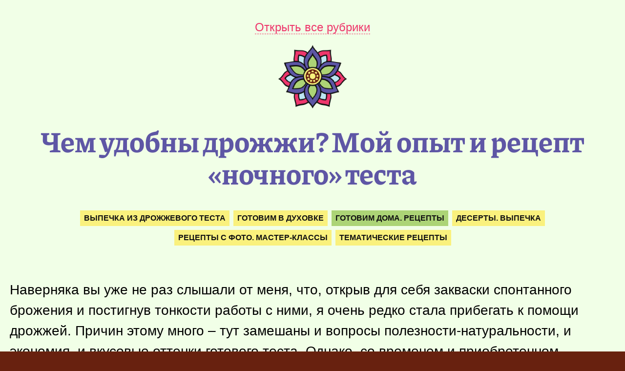

--- FILE ---
content_type: text/html; charset=UTF-8
request_url: https://krealikum.ru/articles/chem-udobny-drozhzhi-moj-opyt-i-recept-nochnogo-testa/
body_size: 37168
content:
<!DOCTYPE html><html lang="ru-RU"><head><link media="all" href="https://krealikum.ru/wp-content/cache/autoptimize/css/autoptimize_2eaac0a3bf7a7ba5c980f4cc1ef62daf.css" rel="stylesheet"><title>Чем удобны дрожжи? Мой опыт и рецепт «ночного» теста | Креаликум</title><meta charset="utf-8"><meta name="viewport" content="width=device-width, initial-scale=1.0"><meta name="keywords" content="Выпечка из дрожжевого теста, Готовим в духовке, Готовим дома. Рецепты, Десерты. Выпечка, Рецепты с фото. Мастер-классы, Тематические рецепты, вязание, рецепты, поделки, для дома, для женщин, для мужчин, для детей, рукоделие, как сделать, Креаликум"><meta name="description" content="Наверняка вы уже не раз слышали от меня, что, открыв для себя закваски спонтанного брожения и постигнув тонкости работы с ними, я очень редко стала прибегать к помощи дрожжей. Причин этому много – тут замешаны и вопросы полезности-натуральности, и экономия, и вкусовые оттенки готового теста. Однако, со временем и приобретенном опытом стало понятно и другое: домашняя закваска спонтанного брожения никогда не даст стабильного и предсказуемого результата. Да, при правильном ее ведении количество возможных проколов стремится к нулю, но шансы на «упс!» всегда имеются, и случаются они чаще всего…"><meta property="og:locale" content="ru_RU"><meta property="og:type" content="article"><meta property="og:title" content="Чем удобны дрожжи? Мой опыт и рецепт &laquo;ночного&raquo; теста"><meta property="og:description" content="Наверняка вы уже не раз слышали от меня, что, открыв для себя закваски спонтанного брожения и постигнув тонкости работы с ними, я очень редко стала прибегать к помощи дрожжей. Причин этому много – тут замешаны и вопросы полезности-натуральности, и экономия, и вкусовые оттенки готового теста. Однако, со временем и приобретенном опытом стало понятно и другое: домашняя закваска спонтанного брожения никогда не даст стабильного и предсказуемого результата. Да, при правильном ее ведении количество возможных проколов стремится к нулю, но шансы на «упс!» всегда имеются, и случаются они чаще всего…"><meta property="og:image" content="https://krealikum.ru/wp-media/spirit.png"><meta property="og:image:width" content="1200"><meta property="og:image:height" content="800"><meta property="og:url" content="https://krealikum.ru/articles/chem-udobny-drozhzhi-moj-opyt-i-recept-nochnogo-testa/" /><meta property="og:site_name" content="Креаликум" /><meta property="og:see_also" content="https://krealikum.ru" /><meta name="twitter:card" content="summary_large_image"><meta name="twitter:title" content="Чем удобны дрожжи? Мой опыт и рецепт &laquo;ночного&raquo; теста"><meta name="twitter:description" content="Наверняка вы уже не раз слышали от меня, что, открыв для себя закваски спонтанного брожения и постигнув тонкости работы с ними, я очень редко стала прибегать к помощи дрожжей. Причин этому много – тут замешаны и вопросы полезности-натуральности, и экономия, и вкусовые оттенки готового теста. Однако, со временем и приобретенном опытом стало понятно и другое: домашняя закваска спонтанного брожения никогда не даст стабильного и предсказуемого результата. Да, при правильном ее ведении количество возможных проколов стремится к нулю, но шансы на «упс!» всегда имеются, и случаются они чаще всего…"><meta name="twitter:image:src" content="https://krealikum.ru/wp-media/spirit.png"><meta name="twitter:url" content="https://krealikum.ru/articles/chem-udobny-drozhzhi-moj-opyt-i-recept-nochnogo-testa/"><link type="image/x-icon" rel="shortcut icon" href="https://krealikum.ru/favicon.ico"><link type="image/svg+xml" rel="apple-touch-icon" href="https://krealikum.ru/apple-touch-icon.png"><link rel="pingback" href="https://krealikum.ru/xmlrpc.php" /> <script async src="https://www.googletagmanager.com/gtag/js?id=G-1S2JVML530"></script> <script>window.yaContextCb = window.yaContextCb || []</script> <script src="https://yandex.ru/ads/system/context.js" async></script> <script async type="text/javascript" src="//s.luxcdn.com/t/227632/360_light.js"></script> <meta name='robots' content='max-image-preview:large' /> <script type="text/javascript" src="https://krealikum.ru/wp-includes/js/jquery/jquery.min.js?ver=3.7.1" id="jquery-core-js"></script> <script type="text/javascript" src="https://krealikum.ru/wp-includes/js/jquery/jquery-migrate.min.js?ver=3.4.1" id="jquery-migrate-js"></script> <link rel="https://api.w.org/" href="https://krealikum.ru/wp-json/" /><link rel="alternate" title="JSON" type="application/json" href="https://krealikum.ru/wp-json/wp/v2/posts/22831" /><link rel="canonical" href="https://krealikum.ru/articles/chem-udobny-drozhzhi-moj-opyt-i-recept-nochnogo-testa/" /> <script>window.PerfectyPushOptions = {
		path: "https://krealikum.ru/wp-content/plugins/perfecty-push-notifications/public/js",
		dialogTitle: "Подпишитесь на уведомления, чтобы не пропустить ничего интересного!",
		dialogSubmit: "Да, подписываюсь!",
		dialogCancel: "Не сейчас...",
		settingsTitle: "Настройки уведомлений",
		settingsOptIn: "Я хочу получать уведомления",
		settingsUpdateError: "Не удалось изменить настройки, попробуйте снова",
		serverUrl: "https://krealikum.ru/wp-json/perfecty-push",
		vapidPublicKey: "BBjKooDDV5CC_MsXLZfxhVw0e--Vf6yZUoig25qtglnRaTdwTZ0H254sHWTqmDUnDeisAvuDOli7qr8VJf4lK0Y",
		token: "a496185b8b",
		tokenHeader: "X-WP-Nonce",
		enabled: true,
		unregisterConflicts: false,
		serviceWorkerScope: "/perfecty/push",
		loggerLevel: "error",
		loggerVerbose: false,
		hideBellAfterSubscribe: true,
		askPermissionsDirectly: false,
		unregisterConflictsExpression: "(OneSignalSDKWorker|wonderpush-worker-loader|webpushr-sw|subscribers-com\/firebase-messaging-sw|gravitec-net-web-push-notifications|push_notification_sw)",
		promptIconUrl: "",
		visitsToDisplayPrompt: 0	}</script> </head><body class="bg-bordo" itemscope itemtype="https://schema.org/Article">  <script type="text/javascript" >(function(m,e,t,r,i,k,a){m[i]=m[i]||function(){(m[i].a=m[i].a||[]).push(arguments)}; m[i].l=1*new Date(); for (var j = 0; j < document.scripts.length; j++) {if (document.scripts[j].src === r) { return; }} k=e.createElement(t),a=e.getElementsByTagName(t)[0],k.async=1,k.src=r,a.parentNode.insertBefore(k,a)}) (window, document, "script", "https://mc.yandex.ru/metrika/tag.js", "ym"); ym(89482231, "init", { clickmap:true, trackLinks:true, accurateTrackBounce:true });</script> <noscript><div><img src="https://mc.yandex.ru/watch/89482231" style="position:absolute; left:-9999px;" alt="" /></div></noscript>  <script async src="https://www.googletagmanager.com/gtag/js?id=G-1S2JVML530"></script> <script>window.dataLayer = window.dataLayer || [];
  function gtag(){dataLayer.push(arguments);}
  gtag('js', new Date());

  gtag('config', 'G-1S2JVML530');</script> <div id="top"></div><div class="spine bg-seashell"><div class="canvas"><header><div id="map"><a id="catsOpen" class="pink hover-violet dotted-pink dotted-pink-hover-violet" title="Открыть рубрики">Открыть все рубрики</a></div><div id="home"><a href="https://krealikum.ru" title="На главную"><img src="https://krealikum.ru/wp-content/themes/krealikum/media/flower.png" alt="Творческий журнал «Креаликум»" title="Творческий журнал «Креаликум»" width="140" height="130" class="flower"></a></div></header><h1 class="violet">Чем удобны дрожжи? Мой опыт и рецепт &laquo;ночного&raquo; теста</h1><div id="categories"><a href="https://krealikum.ru/encziklopediya-rukodeliya/gotovim-doma/deserty-vipechka/vipechka-drozi/" class="black bg-yellow" title="Рубрика «Выпечка из дрожжевого теста»">Выпечка из дрожжевого теста</a><a href="https://krealikum.ru/encziklopediya-rukodeliya/gotovim-doma/tematicheskie-recepti/gotovim-v-duhovke/" class="black bg-yellow" title="Рубрика «Готовим в духовке»">Готовим в духовке</a><a href="https://krealikum.ru/encziklopediya-rukodeliya/gotovim-doma/" class="black bg-green" title="Рубрика «Готовим дома. Рецепты»">Готовим дома. Рецепты</a><a href="https://krealikum.ru/encziklopediya-rukodeliya/gotovim-doma/deserty-vipechka/" class="black bg-yellow" title="Рубрика «Десерты. Выпечка»">Десерты. Выпечка</a><a href="https://krealikum.ru/encziklopediya-rukodeliya/gotovim-doma/recepty-s-foto/" class="black bg-yellow" title="Рубрика «Рецепты с фото. Мастер-классы»">Рецепты с фото. Мастер-классы</a><a href="https://krealikum.ru/encziklopediya-rukodeliya/gotovim-doma/tematicheskie-recepti/" class="black bg-yellow" title="Рубрика «Тематические рецепты»">Тематические рецепты</a></div><div class="article" itemprop="articleBody"><div class="lead"><p>Наверняка вы уже не&nbsp;раз слышали от меня, что, открыв для себя закваски спонтанного брожения и постигнув тонкости работы с ними, я очень редко стала прибегать к помощи дрожжей. Причин этому много – тут замешаны и вопросы полезности-натуральности, и экономия, и вкусовые оттенки готового теста. Однако, со временем и приобретенном опытом стало понятно и другое: <strong>домашняя закваска спонтанного брожения</strong> никогда не даст стабильного и предсказуемого результата. Да, при правильном ее ведении количество возможных проколов стремится к нулю, но шансы на «упс!» всегда имеются, и случаются они чаще всего именно тогда, когда особенно важно получить крутой результат.</p><blockquote><p>Никто не хочет ощущать в тесте привкус дрожжей, хотя лишь благодаря им оно и поднялось.<br /><em>Станислав Ежи Лец</em></p></blockquote><p>В общем, постепенно и незаметно я снова вернулась к <strong>дрожжевому тесту</strong>. Удобному, быстрому, предсказуемому. Нет, не в качестве единственной опции, вовсе нет. Дрожжи – прекрасный помощник на кухне, и&nbsp;при корректном их использовании можно достичь невероятных вершин в домашней кулинарии, но&nbsp;мне в готовом дрожжевом тесте всегда мешал специфический привкус (который я стала ощущать еще более отчетливо после того, как привыкла к заквасочному тесту). Я начала существенно уменьшать количество дрожжей (покупаю всегда «САФ-Момент» от компании <a href="https://krealikum.ru/redirect/aHR0cHMlM0ElMkYlMkZsZXNhZmZyZS5ydSUyRg==/" rel="nofollow" target="_blank">LESAFFRE</a>), увеличивая время вызревания теста – и таким образом получила отличный результат. Тесто предсказуемое и удобное, мягкое и пышное и – что особенно важно – вкусное, без неприятного привкуса и навязчивого&nbsp;аромата.</p></div><p>Алгоритм работы простой: на ночь я замешиваю <strong>дрожжевое тесто по стандартному рецепту</strong>, однако, дрожжей беру существенно меньше указанного. Мой «рабочий рецепт» выглядит примерно так:</p><ul><li><span style="white-space:nowrap">400&thinsp;г.</span> несладкого йогурта (кефира);<li><span style="white-space:nowrap">300&thinsp;г.</span> обычной пшеничной муки;<li><span style="white-space:nowrap">100&thinsp;г.</span> цельнозерновой пшеничной муки;<li><span style="white-space:nowrap">10&thinsp;г.</span> соли;<li>&frac14; ч. л. дрожжей.</ul><p>Все смешиваю – тесто выходит жидким и совершенно невнятным <span style="white-space:nowrap">каким-то</span>, но&nbsp;за ночь развивается клейковина, а дрожжи делают свое важное дело, и к утру я могу уверенно сформовать булочки, испечь их с паром и накормить семью великолепным завтраком. Такие изделия обладают отличной хрустящей коркой и нежным вкусным мякишем. Подаю с&nbsp;чем угодно – они в равной степени прекрасны и с медом-вареньями-джемами-шоколадными пастами, и с несладкими добавками (слабосоленым лососем, ветчиной, паштетами).</p><p>В общем, что я хочу сказать? Мой муж, который никогда не&nbsp;был особенно азартным, вдруг выиграл <a href="https://krealikum.ru/redirect/aHR0cHMlM0ElMkYlMkZsZXNhZmZyZS5ydSUyRmhsZWJvcGVjaGVuaWUlMkZkcm96aHpoaS1vcHRvbSUyRg==/" rel="nofollow" target="_blank">дрожжи оптом</a> – ну, почти оптом: у меня дома теперь две боооольших коробки с заветными пакетиками «САФ-Момент». Так что ждите – впереди будет много новых рецептов выпечки с дрожжами, много экспериментов и&nbsp;открытий!</p><meta itemprop="identifier" content="22831"><meta itemprop="name headline" content="Чем удобны дрожжи? Мой опыт и рецепт &laquo;ночного&raquo; теста"><meta itemscope itemprop="mainEntityOfPage" itemtype="https://schema.org/WebPage" itemid="https://krealikum.ru/articles/chem-udobny-drozhzhi-moj-opyt-i-recept-nochnogo-testa/" content="Чем удобны дрожжи? Мой опыт и рецепт &laquo;ночного&raquo; теста"/><meta itemprop="datePublished" content="2021-09-20T04:20"><meta itemprop="dateModified" content="2021-09-20T04:20"><link itemprop="url" href="https://krealikum.ru/articles/chem-udobny-drozhzhi-moj-opyt-i-recept-nochnogo-testa/"><link itemprop="discussionUrl" href="https://krealikum.ru/articles/chem-udobny-drozhzhi-moj-opyt-i-recept-nochnogo-testa/#discussion"> <span itemscope itemprop="image" itemtype="https://schema.org/ImageObject"><a itemprop="url contentUrl" href="https://krealikum.ru/wp-media/spirit.png"></a><meta itemprop="width" content="1200"><meta itemprop="height" content="800"></span></div><div class="author border-top-pink"><div class="avatar"><img alt='Наталья Ивко' src='https://secure.gravatar.com/avatar/37495a364d68670f13831c12d9cecdc4de967f2f0ea6d9eb8fd02e01ade47422?s=32&#038;d=mm&#038;r=g' srcset='https://secure.gravatar.com/avatar/37495a364d68670f13831c12d9cecdc4de967f2f0ea6d9eb8fd02e01ade47422?s=64&#038;d=mm&#038;r=g 2x' class='avatar avatar-32 photo author_avatar' height='32' width='32' decoding='async'/></div><div class="dscr"><span>Наталья Ивко</span><span>Опубликовано: 20 сентября 2021</span></div></div><section class="bg-pink hello white mb"><a href="https://krealikum.ru/darya/" class="face" alt="Давайте знакомиться!" title="Давайте знакомиться!"><img src="https://krealikum.ru/wp-content/themes/krealikum/media/darya.jpg" class="avatar"></a><p><span>Привет! Я&nbsp;— Дарья, главред Креаликума.</span><span>Как вам статья? Понравилась или нужно дополнить? А&nbsp;может у&nbsp;вас есть интересная ссылка на&nbsp;эту тему? Пожалуйста, <a href="#discussion" class="dotted white hover-white dotted-white dotted-white-hover-white"  title="Оставьте комментарий!">оставьте комментарий ниже</a>!</span><span>Хотите написать мне лично? Все явки-пароли <a href="https://krealikum.ru/darya/" class="white hover-white" title="Давайте знакомиться!">на&nbsp;моей странице</a>. Рада знакомству!</span></p></section><section class="bg-violet promo"><h1 class="white">Понравилась статья? Расскажите друзьям!</h1> <script async src="https://usocial.pro/usocial/usocial.js?uid=d91cbe5478f58966&v=6.1.5" data-script="usocial" charset="utf-8"></script> <div class="uSocial-Share" data-pid="5cec0351c4c3c5df9f1059564b2020ca" data-type="share" data-options="round-rect,style1,default,absolute,horizontal,size48,eachCounter0,counter1,counter-before,nomobile,mobile_position_right" data-social="vk,ok,mail,pinterest,telegram,wa"></div></section><div class="ads"><div id="yandex_rtb_R-A-1796923-7"></div> <script>window.yaContextCb.push(() => {
    Ya.Context.AdvManager.render({
        "blockId": "R-A-1796923-7",
        "renderTo": "yandex_rtb_R-A-1796923-7"
    })
})</script></div><section id="discussion"><h1 color="pink">Обсуждение статьи</h1><h2 color="black">Комментариев пока&nbsp;нет, начните&nbsp;обсуждение!</h2><div class="wpdiscuz_top_clearing"></div><div id='comments' class='comments-area'><div id='respond' style='width: 0;height: 0;clear: both;margin: 0;padding: 0;'></div><div id="wpdcom" class="wpdiscuz_unauth wpd-minimal wpd-layout-3 wpd-comments-open"><div class="wc_social_plugin_wrapper"></div><div class="wpd-form-wrap"><div class="wpd-form-head"><div class="wpd-sbs-toggle"> <i class="far fa-envelope"></i> <span
 class="wpd-sbs-title">Подписаться</span> <i class="fas fa-caret-down"></i></div><div class="wpd-auth"><div class="wpd-login"></div></div></div><div class="wpdiscuz-subscribe-bar wpdiscuz-hidden"><form action="https://krealikum.ru/wp-admin/admin-ajax.php?action=wpdAddSubscription"
 method="post" id="wpdiscuz-subscribe-form"><div class="wpdiscuz-subscribe-form-intro">Уведомить о</div><div class="wpdiscuz-subscribe-form-option"
 style="width:40%;"> <select class="wpdiscuz_select" name="wpdiscuzSubscriptionType"><option value="post">новых последующих комментариях</option> </select></div><div class="wpdiscuz-item wpdiscuz-subscribe-form-email"> <input class="email" type="email" name="wpdiscuzSubscriptionEmail"
 required="required" value=""
 placeholder="Email"/></div><div class="wpdiscuz-subscribe-form-button"> <input id="wpdiscuz_subscription_button" class="wpd-prim-button wpd_not_clicked"
 type="submit"
 value="›"
 name="wpdiscuz_subscription_button"/></div> <input type="hidden" id="wpdiscuz_subscribe_form_nonce" name="wpdiscuz_subscribe_form_nonce" value="44016a6250" /><input type="hidden" name="_wp_http_referer" value="/articles/chem-udobny-drozhzhi-moj-opyt-i-recept-nochnogo-testa/" /></form></div><div class="wpd-form wpd-form-wrapper wpd-main-form-wrapper" id='wpd-main-form-wrapper-0_0'><form  method="post" enctype="multipart/form-data" data-uploading="false" class="wpd_comm_form wpd_main_comm_form"                ><div class="wpd-field-comment"><div class="wpdiscuz-item wc-field-textarea"><div class="wpdiscuz-textarea-wrap wpd-txt"><div class="wpd-avatar"> <img alt='guest' src='https://secure.gravatar.com/avatar/608c70227b49eff742f70718f39c7af0b0119a37b6959c8c36fa1fb3913f4c0e?s=56&#038;d=mm&#038;r=g' srcset='https://secure.gravatar.com/avatar/608c70227b49eff742f70718f39c7af0b0119a37b6959c8c36fa1fb3913f4c0e?s=112&#038;d=mm&#038;r=g 2x' class='avatar avatar-56 photo' height='56' width='56' decoding='async'/></div><div class="wpd-textarea-wrap"><div id="wpd-editor-char-counter-0_0"
 class="wpd-editor-char-counter"></div> <label style="display: none;" for="wc-textarea-0_0">Label</label><textarea
                        id="wc-textarea-0_0"   placeholder="Оставьте первый комментарий!"
                        aria-label="Оставьте первый комментарий!" name="wc_comment"
                        class="wc_comment wpd-field"></textarea></div><div class="wpd-editor-buttons-right"> <span class='wmu-upload-wrap' wpd-tooltip='Прикрепить изображение к этому комментарию' wpd-tooltip-position='left'><label class='wmu-add'><i class='far fa-image'></i><input style='display:none;' class='wmu-add-files' type='file' name='wmu_files'  accept='image/*'/></label></span></div></div></div></div><div class="wpd-form-foot" ><div class="wpdiscuz-textarea-foot"><div class="wpdiscuz-button-actions"><div class='wmu-action-wrap'><div class='wmu-tabs wmu-images-tab wmu-hide'></div></div></div></div><div class="wpd-form-row"><div class="wpd-form-col-left"><div class="wpdiscuz-item wc_name-wrapper wpd-has-icon"><div class="wpd-field-icon"><i
 class="fas fa-user"></i></div> <input id="wc_name-0_0" value="" required='required' aria-required='true'                       class="wc_name wpd-field" type="text"
 name="wc_name"
 placeholder="Имя*"
 maxlength="50" pattern='.{3,50}'                       title=""> <label for="wc_name-0_0"
 class="wpdlb">Имя*</label></div><div class="wpdiscuz-item wc_email-wrapper wpd-has-icon"><div class="wpd-field-icon"><i
 class="fas fa-at"></i></div> <input id="wc_email-0_0" value=""                        class="wc_email wpd-field" type="email"
 name="wc_email"
 placeholder="Email"/> <label for="wc_email-0_0"
 class="wpdlb">Email</label></div></div><div class="wpd-form-col-right"><p class="att">Внимание! Комментируя статьи на сайте, вы принимаете условия <a href="https://krealikum.ru/terms_of_use/">Пользовательского соглашения</a> и <a href="https://krealikum.ru/privacy_policy/">Политики конфиденциальности</a>!</p><div class="wc-field-submit"> <label class="wpd_label"
 wpd-tooltip="Сообщать о всех новых ответах на мои комментарии"> <input id="wc_notification_new_comment-0_0"
 class="wc_notification_new_comment-0_0 wpd_label__checkbox"
 value="comment" type="checkbox"
 name="wpdiscuz_notification_type" checked='checked'/> <span class="wpd_label__text"> <span class="wpd_label__check"> <i class="fas fa-bell wpdicon wpdicon-on"></i> <i class="fas fa-bell-slash wpdicon wpdicon-off"></i> </span> </span> </label> <input id="wpd-field-submit-0_0"
 class="wc_comm_submit wpd_not_clicked wpd-prim-button" type="submit"
 name="submit" value="Оставить комментарий"
 aria-label="Оставить комментарий"/></div></div><div class="clearfix"></div></div></div> <input type="hidden" class="wpdiscuz_unique_id" value="0_0"
 name="wpdiscuz_unique_id"></form></div><div id="wpdiscuz_hidden_secondary_form" style="display: none;"><div class="wpd-form wpd-form-wrapper wpd-secondary-form-wrapper" id='wpd-secondary-form-wrapper-wpdiscuzuniqueid' style='display: none;'><div class="wpd-secondary-forms-social-content"></div><div class="clearfix"></div><form  method="post" enctype="multipart/form-data" data-uploading="false" class="wpd_comm_form wpd-secondary-form-wrapper"                ><div class="wpd-field-comment"><div class="wpdiscuz-item wc-field-textarea"><div class="wpdiscuz-textarea-wrap wpd-txt"><div class="wpd-avatar"> <img alt='guest' src='https://secure.gravatar.com/avatar/a756367303be1c7223edc644a84933f2492cd60316e1e5c4c1f9f721f47d041a?s=56&#038;d=mm&#038;r=g' srcset='https://secure.gravatar.com/avatar/a756367303be1c7223edc644a84933f2492cd60316e1e5c4c1f9f721f47d041a?s=112&#038;d=mm&#038;r=g 2x' class='avatar avatar-56 photo' height='56' width='56' decoding='async'/></div><div class="wpd-textarea-wrap"><div id="wpd-editor-char-counter-wpdiscuzuniqueid"
 class="wpd-editor-char-counter"></div> <label style="display: none;" for="wc-textarea-wpdiscuzuniqueid">Label</label><textarea
                        id="wc-textarea-wpdiscuzuniqueid"   placeholder="Присоединиться к обсуждению"
                        aria-label="Присоединиться к обсуждению" name="wc_comment"
                        class="wc_comment wpd-field"></textarea></div><div class="wpd-editor-buttons-right"> <span class='wmu-upload-wrap' wpd-tooltip='Прикрепить изображение к этому комментарию' wpd-tooltip-position='left'><label class='wmu-add'><i class='far fa-image'></i><input style='display:none;' class='wmu-add-files' type='file' name='wmu_files'  accept='image/*'/></label></span></div></div></div></div><div class="wpd-form-foot" ><div class="wpdiscuz-textarea-foot"><div class="wpdiscuz-button-actions"><div class='wmu-action-wrap'><div class='wmu-tabs wmu-images-tab wmu-hide'></div></div></div></div><div class="wpd-form-row"><div class="wpd-form-col-left"><div class="wpdiscuz-item wc_name-wrapper wpd-has-icon"><div class="wpd-field-icon"><i
 class="fas fa-user"></i></div> <input id="wc_name-wpdiscuzuniqueid" value="" required='required' aria-required='true'                       class="wc_name wpd-field" type="text"
 name="wc_name"
 placeholder="Имя*"
 maxlength="50" pattern='.{3,50}'                       title=""> <label for="wc_name-wpdiscuzuniqueid"
 class="wpdlb">Имя*</label></div><div class="wpdiscuz-item wc_email-wrapper wpd-has-icon"><div class="wpd-field-icon"><i
 class="fas fa-at"></i></div> <input id="wc_email-wpdiscuzuniqueid" value=""                        class="wc_email wpd-field" type="email"
 name="wc_email"
 placeholder="Email"/> <label for="wc_email-wpdiscuzuniqueid"
 class="wpdlb">Email</label></div></div><div class="wpd-form-col-right"><p class="att">Внимание! Комментируя статьи на сайте, вы принимаете условия <a href="https://krealikum.ru/terms_of_use/">Пользовательского соглашения</a> и <a href="https://krealikum.ru/privacy_policy/">Политики конфиденциальности</a>!</p><div class="wc-field-submit"> <label class="wpd_label"
 wpd-tooltip="Сообщать о всех новых ответах на мои комментарии"> <input id="wc_notification_new_comment-wpdiscuzuniqueid"
 class="wc_notification_new_comment-wpdiscuzuniqueid wpd_label__checkbox"
 value="comment" type="checkbox"
 name="wpdiscuz_notification_type" checked='checked'/> <span class="wpd_label__text"> <span class="wpd_label__check"> <i class="fas fa-bell wpdicon wpdicon-on"></i> <i class="fas fa-bell-slash wpdicon wpdicon-off"></i> </span> </span> </label> <input id="wpd-field-submit-wpdiscuzuniqueid"
 class="wc_comm_submit wpd_not_clicked wpd-prim-button" type="submit"
 name="submit" value="Оставить комментарий"
 aria-label="Оставить комментарий"/></div></div><div class="clearfix"></div></div></div> <input type="hidden" class="wpdiscuz_unique_id" value="wpdiscuzuniqueid"
 name="wpdiscuz_unique_id"></form></div></div></div><div id="wpd-threads" class="wpd-thread-wrapper"><div class="wpd-thread-head"><div class="wpd-thread-info "
 data-comments-count="0"> <span class='wpdtc' title='0'>0</span> комментариев</div><div class="wpd-space"></div><div class="wpd-thread-filter"></div></div><div class="wpd-comment-info-bar"><div class="wpd-current-view"><i
 class="fas fa-quote-left"></i> Межтекстовые Отзывы</div><div class="wpd-filter-view-all">Посмотреть все комментарии</div></div><div class="wpd-thread-list"><div class="wpdiscuz-comment-pagination" style='display:none;'><div class="wpd-load-more-submit-wrap"> <button name="submit" data-lastparentid="0"
 class="wpd-load-more-submit wpd-loaded wpd-prim-button"> Загрузить ещё комментарии </button></div> <span id="wpdiscuzHasMoreComments" data-is_show_load_more="0"></span></div></div></div></div></div><div id="wpdiscuz-loading-bar"
 class="wpdiscuz-loading-bar-unauth"></div><div id="wpdiscuz-comment-message"
 class="wpdiscuz-comment-message-unauth"></div></section><section><h1 class="violet">Также сейчас читают</h1><div class="grid"><section class="one yellow" style="background-image: url('https://krealikum.ru/wp-media/muzhskoj-sharf-spicami-master-klass.jpg')" itemscope itemtype="https://schema.org/BlogPosting"><a class="gradient" href="https://krealikum.ru/articles/muzhskoj-sharf-spicami-uzorom-zigzag-master-klass/" title="Мужской шарф спицами узором «Зигзаг». Мастер-класс" itemprop="url"></a><div class="title"><a class="patch" href="https://krealikum.ru/articles/muzhskoj-sharf-spicami-uzorom-zigzag-master-klass/" title="Мужской шарф спицами узором «Зигзаг». Мастер-класс"></a><a href="https://krealikum.ru/articles/muzhskoj-sharf-spicami-uzorom-zigzag-master-klass/" title="Мужской шарф спицами узором &laquo;Зигзаг&raquo;. Мастер-класс"></a><h1 class="white"><a href="https://krealikum.ru/articles/muzhskoj-sharf-spicami-uzorom-zigzag-master-klass/" class="yellow" title="Мужской шарф спицами узором «Зигзаг». Мастер-класс">Мужской шарф спицами узором &laquo;Зигзаг&raquo;. Мастер-класс</a></h1></div><meta itemprop="identifier" content="block-14665"><meta itemprop="name headline" content="Мужской шарф спицами узором &laquo;Зигзаг&raquo;. Мастер-класс"><meta itemscope itemprop="mainEntityOfPage" itemtype="https://schema.org/WebPage" itemid="https://krealikum.ru/articles/muzhskoj-sharf-spicami-uzorom-zigzag-master-klass/" content="Мужской шарф спицами узором «Зигзаг». Мастер-класс"/><meta itemprop="datePublished" content="2023-10-16T19:11"><meta itemprop="dateModified" content="2023-10-16T20:17"><link itemprop="url" href="https://krealikum.ru/articles/muzhskoj-sharf-spicami-uzorom-zigzag-master-klass/"><link itemprop="discussionUrl" href="https://krealikum.ru/articles/muzhskoj-sharf-spicami-uzorom-zigzag-master-klass/#discussion"> <span itemscope itemprop="image" itemtype="https://schema.org/ImageObject"><link itemprop="url contentUrl" href="https://krealikum.ru/wp-media/thumbnails/14665.jpg"><meta itemprop="width" content="1200"><meta itemprop="height" content="800"></span><meta itemprop="description articleBody" content="Мужской шарф спицами связать не хотите ли? Это отличный подарок мужчине по любому поводу, не только на день рождения или на 23 февраля. Ведь и без особого повода вязаный шарф в холода всегда актуален, это модно, тепло и практично. Лаконичный узор для мужского шарфа — половина успеха. Например, такой узор как на фотографии, в виде вытянутого зигзага, очень подходит для нашей задачи. «Зигзаг» одновременно и строг, и динамичен в готовом изделии. Узор относится к простым и не требует особых навыков в процессе вязания, но при этом он выглядит довольно эффектно, по-мужски. Ну а раз узор несложный…"> <span itemprop="author" itemscope itemtype="https://schema.org/Person"><meta itemprop="name" content="Мария Моднова"><link itemprop="url" href="https://kreallikum.ru"></span></section><section class="one yellow" style="background-image: url('https://krealikum.ru/wp-media/kombenizon-spicami-dlja-samyh-malenkih-master-klass.jpg')" itemscope itemtype="https://schema.org/BlogPosting"><a class="gradient" href="https://krealikum.ru/articles/kombinezon-spicami-dlja-samyh-malenkih-master-klass/" title="Комбинезон спицами для самых маленьких. Мастер-класс" itemprop="url"></a><div class="title"><a class="patch" href="https://krealikum.ru/articles/kombinezon-spicami-dlja-samyh-malenkih-master-klass/" title="Комбинезон спицами для самых маленьких. Мастер-класс"></a><a href="https://krealikum.ru/articles/kombinezon-spicami-dlja-samyh-malenkih-master-klass/" title="Комбинезон спицами для самых маленьких. Мастер-класс"></a><h1 class="white"><a href="https://krealikum.ru/articles/kombinezon-spicami-dlja-samyh-malenkih-master-klass/" class="yellow" title="Комбинезон спицами для самых маленьких. Мастер-класс">Комбинезон спицами для самых маленьких. Мастер-класс</a></h1></div><meta itemprop="identifier" content="block-14505"><meta itemprop="name headline" content="Комбинезон спицами для самых маленьких. Мастер-класс"><meta itemscope itemprop="mainEntityOfPage" itemtype="https://schema.org/WebPage" itemid="https://krealikum.ru/articles/kombinezon-spicami-dlja-samyh-malenkih-master-klass/" content="Комбинезон спицами для самых маленьких. Мастер-класс"/><meta itemprop="datePublished" content="2021-09-01T04:37"><meta itemprop="dateModified" content="2023-10-10T13:14"><link itemprop="url" href="https://krealikum.ru/articles/kombinezon-spicami-dlja-samyh-malenkih-master-klass/"><link itemprop="discussionUrl" href="https://krealikum.ru/articles/kombinezon-spicami-dlja-samyh-malenkih-master-klass/#discussion"> <span itemscope itemprop="image" itemtype="https://schema.org/ImageObject"><link itemprop="url contentUrl" href="https://krealikum.ru/wp-media/thumbnails/14505.jpg"><meta itemprop="width" content="1200"><meta itemprop="height" content="800"></span><meta itemprop="description articleBody" content="У вас малыш? Здорово! Вы можете навязать ему кучу прелестных вещичек, и поскольку все очень маленькое, то и пряжи, и времени на работу уходит по-минимуму. И самое время продумать о теплых вещах для маленького, например, о теплом комбинезончике. Предлагаем вашему вниманию обратить внимание на подробнейший мастер-класс от канала «Светлана для малышей», который поможет даже начинающему связать вот такой красивый комбинезон с зайкой спицами для малыша на возраст 0-3 и 3-6 месяцев. Смотрите, какая милая моделька: Вязаный комбинезон для малышаИсточник: Кадр из видео Причем не только милая, но еще…"> <span itemprop="author" itemscope itemtype="https://schema.org/Person"><meta itemprop="name" content="Мария Моднова"><link itemprop="url" href="https://kreallikum.ru"></span></section><section class="one yellow" style="background-image: url('https://krealikum.ru/wp-media/chepchik-spiczami-master-klass-1.jpg')" itemscope itemtype="https://schema.org/BlogPosting"><a class="gradient" href="https://krealikum.ru/articles/trendy-svoimi-rukami-shapka-chepchik/" title="Тренды своими руками: шапка-чепчик" itemprop="url"></a><div class="title"><a class="patch" href="https://krealikum.ru/articles/trendy-svoimi-rukami-shapka-chepchik/" title="Тренды своими руками: шапка-чепчик"></a><a href="https://krealikum.ru/articles/trendy-svoimi-rukami-shapka-chepchik/" title="Тренды своими руками: шапка-чепчик"></a><h1 class="white"><a href="https://krealikum.ru/articles/trendy-svoimi-rukami-shapka-chepchik/" class="yellow" title="Тренды своими руками: шапка-чепчик">Тренды своими руками: шапка-чепчик</a></h1></div><meta itemprop="identifier" content="block-54322"><meta itemprop="name headline" content="Тренды своими руками: шапка-чепчик"><meta itemscope itemprop="mainEntityOfPage" itemtype="https://schema.org/WebPage" itemid="https://krealikum.ru/articles/trendy-svoimi-rukami-shapka-chepchik/" content="Тренды своими руками: шапка-чепчик"/><meta itemprop="datePublished" content="2023-12-27T19:44"><meta itemprop="dateModified" content="2024-10-04T16:04"><link itemprop="url" href="https://krealikum.ru/articles/trendy-svoimi-rukami-shapka-chepchik/"><link itemprop="discussionUrl" href="https://krealikum.ru/articles/trendy-svoimi-rukami-shapka-chepchik/#discussion"> <span itemscope itemprop="image" itemtype="https://schema.org/ImageObject"><link itemprop="url contentUrl" href="https://krealikum.ru/wp-media/thumbnails/54322.jpg"><meta itemprop="width" content="1200"><meta itemprop="height" content="800"></span><meta itemprop="description articleBody" content="Вы наверняка знаете, что шапка — чепчик на завязках — тренд сезона. Может быть для многих из нас фасончик неожиданный, но зато посмотрите, как мило он смотрится. Хотите себе такую вещь, при этом заплатив по-минимуму? Свяжите его самостоятельно.  Чепчик спицами от Яны МарковойИсточник: Скриншот из видео Чепчик можно связать из любой пряжи и любого размера. Но самый трендовый вариант — из пуха норки, да еще и с пайетками. Цвет? Ну тут можно пофантазировать. Самые нейтральные и не привлекающие внимание оттенки, это, конечно, черный, молочный или бежевый. Но можно добавить и ярких красок в жизнь…"> <span itemprop="author" itemscope itemtype="https://schema.org/Person"><meta itemprop="name" content="Мария Моднова"><link itemprop="url" href="https://kreallikum.ru"></span></section><section class="one green" style="background-image: url('https://krealikum.ru/wp-media/archive/izuminka/18-02/bitoe-steklo1.jpg')" itemscope itemtype="https://schema.org/BlogPosting"><a class="gradient" href="https://krealikum.ru/articles/recept-torta-bitoe-steklo-na-jogurte/" title="Рецепт торта «Битое стекло» — на йогурте" itemprop="url"></a><div class="title"><a class="patch" href="https://krealikum.ru/articles/recept-torta-bitoe-steklo-na-jogurte/" title="Рецепт торта «Битое стекло» — на йогурте"></a><a href="https://krealikum.ru/articles/recept-torta-bitoe-steklo-na-jogurte/" title="Рецепт торта &laquo;Битое стекло&raquo; &mdash; на йогурте"></a><h1 class="white"><a href="https://krealikum.ru/articles/recept-torta-bitoe-steklo-na-jogurte/" class="green" title="Рецепт торта «Битое стекло» — на йогурте">Рецепт торта &laquo;Битое стекло&raquo; &mdash; на йогурте</a></h1></div><meta itemprop="identifier" content="block-21975"><meta itemprop="name headline" content="Рецепт торта &laquo;Битое стекло&raquo; &mdash; на йогурте"><meta itemscope itemprop="mainEntityOfPage" itemtype="https://schema.org/WebPage" itemid="https://krealikum.ru/articles/recept-torta-bitoe-steklo-na-jogurte/" content="Рецепт торта «Битое стекло» — на йогурте"/><meta itemprop="datePublished" content="2020-01-04T04:32"><meta itemprop="dateModified" content="2020-01-04T04:32"><link itemprop="url" href="https://krealikum.ru/articles/recept-torta-bitoe-steklo-na-jogurte/"><link itemprop="discussionUrl" href="https://krealikum.ru/articles/recept-torta-bitoe-steklo-na-jogurte/#discussion"> <span itemscope itemprop="image" itemtype="https://schema.org/ImageObject"><link itemprop="url contentUrl" href="https://krealikum.ru/wp-media/spirit.png"><meta itemprop="width" content="1200"><meta itemprop="height" content="800"></span><meta itemprop="description articleBody" content="Сегодня буду вещать про желейный торт «Битое стекло»! Меня периодически обвиняют в том, что я кормлю народ не самой здоровой едой. Да, я такая — и майонез магазинный покупаю, и конфеты детям даю, и даже сосиски могу отварить, когда мне лень готовить. Этот кулинарный блог — не о здоровом образе жизни, он о том, как можно, не особенно заморачиваясь, готовить разнообразную, вкусную и — не побоюсь этого слова — преимущественно полезную еду для немаленькой семьи на каждый день. Завтраки, обеды и ужины без особых хлопот — вот основной лейтмотив сайта, поэтому меня совершенно не трогают мысли о том…"> <span itemprop="author" itemscope itemtype="https://schema.org/Person"><meta itemprop="name" content="Наталья Ивко"><link itemprop="url" href="https://kreallikum.ru"></span></section><section class="one yellow" style="background-image: url('https://krealikum.ru/wp-media/kardigan-spicami-na-treh-pugovicah-master-klass.jpg')" itemscope itemtype="https://schema.org/BlogPosting"><a class="gradient" href="https://krealikum.ru/articles/kardigan-na-treh-pugovicah-master-klass/" title="Кардиган спицами на трех пуговицах. Мастер-класс" itemprop="url"></a><div class="title"><a class="patch" href="https://krealikum.ru/articles/kardigan-na-treh-pugovicah-master-klass/" title="Кардиган спицами на трех пуговицах. Мастер-класс"></a><a href="https://krealikum.ru/articles/kardigan-na-treh-pugovicah-master-klass/" title="Кардиган спицами на трех пуговицах. Мастер-класс"></a><h1 class="white"><a href="https://krealikum.ru/articles/kardigan-na-treh-pugovicah-master-klass/" class="yellow" title="Кардиган спицами на трех пуговицах. Мастер-класс">Кардиган спицами на трех пуговицах. Мастер-класс</a></h1></div><meta itemprop="identifier" content="block-14252"><meta itemprop="name headline" content="Кардиган спицами на трех пуговицах. Мастер-класс"><meta itemscope itemprop="mainEntityOfPage" itemtype="https://schema.org/WebPage" itemid="https://krealikum.ru/articles/kardigan-na-treh-pugovicah-master-klass/" content="Кардиган спицами на трех пуговицах. Мастер-класс"/><meta itemprop="datePublished" content="2021-04-25T16:10"><meta itemprop="dateModified" content="2024-03-05T21:49"><link itemprop="url" href="https://krealikum.ru/articles/kardigan-na-treh-pugovicah-master-klass/"><link itemprop="discussionUrl" href="https://krealikum.ru/articles/kardigan-na-treh-pugovicah-master-klass/#discussion"> <span itemscope itemprop="image" itemtype="https://schema.org/ImageObject"><link itemprop="url contentUrl" href="https://krealikum.ru/wp-media/thumbnails/14252.jpg"><meta itemprop="width" content="1200"><meta itemprop="height" content="800"></span><meta itemprop="description articleBody" content="Модный вязаный кардиган спицами нужен? Конечно! Не только модную, но и чрезвычайно носибельную вещь мы предлагаем связать вам сегодня. Полупатентная резинка, V-образный вырез, три пуговицы, спущенное плечо, цельновязаная планка снизу вверх — вот изюминки этой интересной модели. Связать ее предлагает автор канала «LaNa / Стильное вязание». Она разработала мастер-класс в формате видео на эту тему. Просто смотрите и повторяйте! Кардиган спицами от LaNa / Стильное вязаниеИсточник: Кадр из видео В этом базовом кардигане реализована интересная задумка автора — спинка длиннее чем перед. И в готовом…"> <span itemprop="author" itemscope itemtype="https://schema.org/Person"><meta itemprop="name" content="Мария Моднова"><link itemprop="url" href="https://kreallikum.ru"></span></section><section class="one yellow" style="background-image: url('https://krealikum.ru/wp-media/czvetochnaya-treugolnaya-shal.png')" itemscope itemtype="https://schema.org/BlogPosting"><a class="gradient" href="https://krealikum.ru/articles/treugolnaya-shal-kryuchkom-margaritki/" title="Треугольная шаль крючком «Маргаритки»" itemprop="url"></a><div class="title"><a class="patch" href="https://krealikum.ru/articles/treugolnaya-shal-kryuchkom-margaritki/" title="Треугольная шаль крючком «Маргаритки»"></a><a href="https://krealikum.ru/articles/treugolnaya-shal-kryuchkom-margaritki/" title="Треугольная шаль крючком &laquo;Маргаритки&raquo;"></a><h1 class="white"><a href="https://krealikum.ru/articles/treugolnaya-shal-kryuchkom-margaritki/" class="yellow" title="Треугольная шаль крючком «Маргаритки»">Треугольная шаль крючком &laquo;Маргаритки&raquo;</a></h1></div><meta itemprop="identifier" content="block-937"><meta itemprop="name headline" content="Треугольная шаль крючком &laquo;Маргаритки&raquo;"><meta itemscope itemprop="mainEntityOfPage" itemtype="https://schema.org/WebPage" itemid="https://krealikum.ru/articles/treugolnaya-shal-kryuchkom-margaritki/" content="Треугольная шаль крючком «Маргаритки»"/><meta itemprop="datePublished" content="2023-09-18T13:20"><meta itemprop="dateModified" content="2023-09-18T14:31"><link itemprop="url" href="https://krealikum.ru/articles/treugolnaya-shal-kryuchkom-margaritki/"><link itemprop="discussionUrl" href="https://krealikum.ru/articles/treugolnaya-shal-kryuchkom-margaritki/#discussion"> <span itemscope itemprop="image" itemtype="https://schema.org/ImageObject"><link itemprop="url contentUrl" href="https://krealikum.ru/wp-media/thumbnails/937.jpg"><meta itemprop="width" content="1200"><meta itemprop="height" content="800"></span><meta itemprop="description articleBody" content="Согласитесь, что красивых шалей мало не бывает? А кроме того осень так и советует связать себе или в подарок теплую уютную шаль. Треугольные шали крючком — что может быть медитативнее? Простая форма, повторяющийся мотив, мелкая моторика в действии. Мысли упорядочиваются, все раскладывается по своим местам. Как сейчас модно говорить, новые нейронные связи появляются, информация структурируется и освобождается место для чего-то нового. Хотим вам предложить великолепную модель треугольной шали для такой медитации. Мы условно называли эту шаль «Маргаритки», так как объемные цветочные мотивы очень…"> <span itemprop="author" itemscope itemtype="https://schema.org/Person"><meta itemprop="name" content="Дарья Насибулина"><link itemprop="url" href="https://kreallikum.ru"></span></section></div></section><section class="bg-dartmouth promo white mt"><h1 class="white">Давайте дружить!</h1><p>Читайте нас в <a href="https://dzen.ru/krealikum" title="Креаликум в Дзене" class="white">Дзене</a>, в <a href="https://vk.com/krealikum" title="Креаликум в Вконтакте" class="white">Вконтакте</a>, в <a href="https://www.pinterest.com/krealikum/" title="Креаликум в Пинтресте" class="white">Пинтересте</a>, в <a href="http://t.me/krealikum" title="Креаликум в Телеграме" class="white">Телеграме</a> и в <a href="https://postila.ru/id4462238" title="Креаликум в Постиле" class="white">Постиле</a>!</p></section></div></div><div id="cats" class="bg-seashell-095 none"><div class="spine"><div class="canvas"><a class="close" id="catsClose">&#10006;</a><section><div class="catsList"><a href="/?s" class="pink hover-violet first" title="Поиск по сайту">Поиск по сайту</a><a href="https://krealikum.ru/vitrina/" class="pink hover-violet first" title="Витрина">Витрина</a><a href="https://krealikum.ru/vitrina/vigodno/" class="pink hover-violet second" title="Выгодно и полезно">Выгодно и полезно</a><a href="https://krealikum.ru/vitrina/internet-shops/" class="pink hover-violet second" title="Интернет-магазины для рукоделия">Интернет-магазины для рукоделия</a><a href="https://krealikum.ru/vitrina/magazinchik-podarkov/" class="pink hover-violet second" title="Магазинчик подарков">Магазинчик подарков</a><a href="https://krealikum.ru/vitrina/platnie-master-klassi/" class="pink hover-violet second" title="Платные мастер-классы и описания">Платные мастер-классы и описания</a><a href="https://krealikum.ru/vitrina/for-handmade/" class="pink hover-violet second" title="Товары для рукоделия">Товары для рукоделия</a><a href="https://krealikum.ru/vitrina/for-handmade/for-biser/" class="pink hover-violet third" title="Бисер и декоративные элементы">Бисер и декоративные элементы</a><a href="https://krealikum.ru/vitrina/for-handmade/for-vishivka/" class="pink hover-violet third" title="Товары для вышивки">Товары для вышивки</a><a href="https://krealikum.ru/vitrina/for-handmade/for-viazanie/" class="pink hover-violet third" title="Товары для вязания. Пряжа">Товары для вязания. Пряжа</a><a href="https://krealikum.ru/vitrina/for-handmade/for-sewing/" class="pink hover-violet third" title="Товары для шитья">Товары для шитья</a><a href="https://krealikum.ru/nastroenie/" class="pink hover-violet first" title="Настрой на творчество">Настрой на творчество</a><a href="https://krealikum.ru/nastroenie/money/" class="pink hover-violet second" title="Зарабатываем творчеством">Зарабатываем творчеством</a><a href="https://krealikum.ru/nastroenie/traditions/" class="pink hover-violet second" title="История и традиции">История и традиции</a><a href="https://krealikum.ru/nastroenie/books-handmade/" class="pink hover-violet second" title="Книги по творчеству и рукоделию">Книги по творчеству и рукоделию</a><a href="https://krealikum.ru/nastroenie/museum/" class="pink hover-violet second" title="Музей творческих работ. Мастера рукоделия">Музей творческих работ. Мастера рукоделия</a><a href="https://krealikum.ru/nastroenie/narodnie-kukly-igrushki/" class="pink hover-violet second" title="Народные куклы и игрушки">Народные куклы и игрушки</a><a href="https://krealikum.ru/nastroenie/workspace/" class="pink hover-violet second" title="Рабочее место для творчества">Рабочее место для творчества</a><a href="https://krealikum.ru/about/" class="pink hover-violet first" title="О сайте. Новости">О сайте. Новости</a><a href="https://krealikum.ru/about/editor-speaks/" class="pink hover-violet second" title="Колонка главреда">Колонка главреда</a><a href="https://krealikum.ru/about/vmeste-online/" class="pink hover-violet second" title="Совместники. Игры. Конкурсы">Совместники. Игры. Конкурсы</a><a href="https://krealikum.ru/seasons/" class="pink hover-violet first" title="Сезоны. Творческий календарь">Сезоны. Творческий календарь</a><a href="https://krealikum.ru/seasons/vesna/" class="pink hover-violet second" title="Весна">Весна</a><a href="https://krealikum.ru/seasons/zima/" class="pink hover-violet second" title="Зима">Зима</a><a href="https://krealikum.ru/seasons/leto/" class="pink hover-violet second" title="Лето">Лето</a><a href="https://krealikum.ru/seasons/osen/" class="pink hover-violet second" title="Осень">Осень</a><a href="https://krealikum.ru/tvorcheskaya-masterskaya-dari/" class="pink hover-violet first" title="Творческая мастерская Дарьи">Творческая мастерская Дарьи</a><a href="https://krealikum.ru/tvorcheskaya-masterskaya-dari/in-english/" class="pink hover-violet second" title="In English">In English</a><a href="https://krealikum.ru/tvorcheskaya-masterskaya-dari/dnevnik-mastera/" class="pink hover-violet second" title="Дневник Мастера">Дневник Мастера</a><a href="https://krealikum.ru/tvorcheskaya-masterskaya-dari/astrologiya-na-krealikume/" class="pink hover-violet second" title="Статьи по астрологии">Статьи по астрологии</a><a href="https://krealikum.ru/internet/" class="pink hover-violet first" title="Творческий интернет">Творческий интернет</a><a href="https://krealikum.ru/internet/instragram/" class="pink hover-violet second" title="Инстаграм-блоги">Инстаграм-блоги</a><a href="https://krealikum.ru/internet/youtube/" class="pink hover-violet second" title="Каналы Youtube">Каналы Youtube</a><a href="https://krealikum.ru/internet/websites/" class="pink hover-violet second" title="Каталог сайтов">Каталог сайтов</a><a href="https://krealikum.ru/internet/social-networks/" class="pink hover-violet second" title="Сообщества в соцсетях">Сообщества в соцсетях</a><a href="https://krealikum.ru/encziklopediya-rukodeliya/" class="pink hover-violet first" title="Энциклопедия рукоделия">Энциклопедия рукоделия</a><a href="https://krealikum.ru/encziklopediya-rukodeliya/blog/" class="pink hover-violet second" title="Блоги">Блоги</a><a href="https://krealikum.ru/encziklopediya-rukodeliya/blog/happiness/" class="pink hover-violet third" title="В поисках счастья и гармонии">В поисках счастья и гармонии</a><a href="https://krealikum.ru/encziklopediya-rukodeliya/blog/gotovim-s-maria/" class="pink hover-violet third" title="Готовим с Марией просто и вкусно">Готовим с Марией просто и вкусно</a><a href="https://krealikum.ru/encziklopediya-rukodeliya/blog/astrosup/" class="pink hover-violet third" title="Дарья варит Астросуп!">Дарья варит Астросуп!</a><a href="https://krealikum.ru/encziklopediya-rukodeliya/blog/liziny-bezymnie-tvorilki/" class="pink hover-violet third" title="Лизины безумные творилки">Лизины безумные творилки</a><a href="https://krealikum.ru/encziklopediya-rukodeliya/blog/masterskaya-marii/" class="pink hover-violet third" title="Мастерская Марии">Мастерская Марии</a><a href="https://krealikum.ru/encziklopediya-rukodeliya/blog/pledonmania/" class="pink hover-violet third" title="Пледомания">Пледомания</a><a href="https://krealikum.ru/encziklopediya-rukodeliya/blog/knight-of-the-hook-and-needle/" class="pink hover-violet third" title="Рыцарь крючка и иголки">Рыцарь крючка и иголки</a><a href="https://krealikum.ru/encziklopediya-rukodeliya/blog/domik-daria/" class="pink hover-violet third" title="Уютный домик Дарьи">Уютный домик Дарьи</a><a href="https://krealikum.ru/encziklopediya-rukodeliya/blog/colors/" class="pink hover-violet third" title="Цветотерапия">Цветотерапия</a><a href="https://krealikum.ru/encziklopediya-rukodeliya/blog/joom/" class="pink hover-violet third" title="Я - блоггер на Ali Express и Joom">Я - блоггер на Ali Express и Joom</a><a href="https://krealikum.ru/encziklopediya-rukodeliya/blog/belly-dance/" class="pink hover-violet third" title="Я люблю восточные танцы">Я люблю восточные танцы</a><a href="https://krealikum.ru/encziklopediya-rukodeliya/svoimi-rukami-tvorchestvo/" class="pink hover-violet second" title="Виды рукоделия">Виды рукоделия</a><a href="https://krealikum.ru/encziklopediya-rukodeliya/svoimi-rukami-tvorchestvo/batik/" class="pink hover-violet third" title="Батик. Роспись по ткани">Батик. Роспись по ткани</a><a href="https://krealikum.ru/encziklopediya-rukodeliya/svoimi-rukami-tvorchestvo/valyanie/" class="pink hover-violet third" title="Валяние">Валяние</a><a href="https://krealikum.ru/encziklopediya-rukodeliya/svoimi-rukami-tvorchestvo/vyzhiganie/" class="pink hover-violet third" title="Выжигание по дереву и ткани">Выжигание по дереву и ткани</a><a href="https://krealikum.ru/encziklopediya-rukodeliya/svoimi-rukami-tvorchestvo/vishivka/" class="pink hover-violet third" title="Вышивка">Вышивка</a><a href="https://krealikum.ru/encziklopediya-rukodeliya/svoimi-rukami-tvorchestvo/vishivka/bargello/" class="pink hover-violet fourth" title="Барджелло. Bargello">Барджелло. Bargello</a><a href="https://krealikum.ru/encziklopediya-rukodeliya/svoimi-rukami-tvorchestvo/vishivka/biskornu/" class="pink hover-violet fourth" title="Бискорню. Берлинго. Кривули">Бискорню. Берлинго. Кривули</a><a href="https://krealikum.ru/encziklopediya-rukodeliya/svoimi-rukami-tvorchestvo/vishivka/vishivka-vishi/" class="pink hover-violet fourth" title="Виши. Цыплячьи лапки">Виши. Цыплячьи лапки</a><a href="https://krealikum.ru/encziklopediya-rukodeliya/svoimi-rukami-tvorchestvo/vishivka/vishivka-biser/" class="pink hover-violet fourth" title="Вышивка бисером">Вышивка бисером</a><a href="https://krealikum.ru/encziklopediya-rukodeliya/svoimi-rukami-tvorchestvo/vishivka/vishivka-gladiu/" class="pink hover-violet fourth" title="Вышивка гладью">Вышивка гладью</a><a href="https://krealikum.ru/encziklopediya-rukodeliya/svoimi-rukami-tvorchestvo/vishivka/vishivka-nachinayuschih/" class="pink hover-violet fourth" title="Вышивка для начинающих">Вышивка для начинающих</a><a href="https://krealikum.ru/encziklopediya-rukodeliya/svoimi-rukami-tvorchestvo/vishivka/krestom/" class="pink hover-violet fourth" title="Вышивка крестом">Вышивка крестом</a><a href="https://krealikum.ru/encziklopediya-rukodeliya/svoimi-rukami-tvorchestvo/vishivka/vishivka-lentami/" class="pink hover-violet fourth" title="Вышивка лентами">Вышивка лентами</a><a href="https://krealikum.ru/encziklopediya-rukodeliya/svoimi-rukami-tvorchestvo/vishivka/dekorativnie-shvi/" class="pink hover-violet fourth" title="Декоративные швы">Декоративные швы</a><a href="https://krealikum.ru/encziklopediya-rukodeliya/svoimi-rukami-tvorchestvo/vishivka/izonit/" class="pink hover-violet fourth" title="Изонить">Изонить</a><a href="https://krealikum.ru/encziklopediya-rukodeliya/svoimi-rukami-tvorchestvo/vishivka/kovrovaya-vishivka/" class="pink hover-violet fourth" title="Ковровая вышивка">Ковровая вышивка</a><a href="https://krealikum.ru/encziklopediya-rukodeliya/svoimi-rukami-tvorchestvo/vishivka/vishivka-mashinnaya/" class="pink hover-violet fourth" title="Машинная вышивка">Машинная вышивка</a><a href="https://krealikum.ru/encziklopediya-rukodeliya/svoimi-rukami-tvorchestvo/vishivka/vishivka-monohrom/" class="pink hover-violet fourth" title="Монохромная вышивка">Монохромная вышивка</a><a href="https://krealikum.ru/encziklopediya-rukodeliya/svoimi-rukami-tvorchestvo/vishivka/redkie-tehniki-vishivki/" class="pink hover-violet fourth" title="Редкие техники вышивки">Редкие техники вышивки</a><a href="https://krealikum.ru/encziklopediya-rukodeliya/svoimi-rukami-tvorchestvo/vishivka/sutaznaya-vishivka/" class="pink hover-violet fourth" title="Сутажная вышивка">Сутажная вышивка</a><a href="https://krealikum.ru/encziklopediya-rukodeliya/svoimi-rukami-tvorchestvo/vishivka/vishivka-shemi/" class="pink hover-violet fourth" title="Схемы для вышивки">Схемы для вышивки</a><a href="https://krealikum.ru/encziklopediya-rukodeliya/svoimi-rukami-tvorchestvo/vishivka/vishivka-shemi/vishivka-alfavit/" class="pink hover-violet fifth" title="Алфавит. Буквы. Монограммы">Алфавит. Буквы. Монограммы</a><a href="https://krealikum.ru/encziklopediya-rukodeliya/svoimi-rukami-tvorchestvo/vishivka/vishivka-shemi/vishivka-babochka/" class="pink hover-violet fifth" title="Бабочка. Схемы вышивки">Бабочка. Схемы вышивки</a><a href="https://krealikum.ru/encziklopediya-rukodeliya/svoimi-rukami-tvorchestvo/vishivka/vishivka-shemi/listya-vishivka/" class="pink hover-violet fifth" title="Листья. Схемы вышивки">Листья. Схемы вышивки</a><a href="https://krealikum.ru/encziklopediya-rukodeliya/svoimi-rukami-tvorchestvo/vishivka/vishivka-shemi/medved-vishivka/" class="pink hover-violet fifth" title="Медведь. Схемы для вышивки">Медведь. Схемы для вышивки</a><a href="https://krealikum.ru/encziklopediya-rukodeliya/svoimi-rukami-tvorchestvo/vishivka/vishivka-shemi/serdechko-vishivka/" class="pink hover-violet fifth" title="Сердечко. Схемы для вышивки">Сердечко. Схемы для вышивки</a><a href="https://krealikum.ru/encziklopediya-rukodeliya/svoimi-rukami-tvorchestvo/vishivka/vishivka-shemi/vishivka-sova/" class="pink hover-violet fifth" title="Сова. Схемы для вышивки">Сова. Схемы для вышивки</a><a href="https://krealikum.ru/encziklopediya-rukodeliya/svoimi-rukami-tvorchestvo/vishivka/vishivka-shemi/vishivka-cvety/" class="pink hover-violet fifth" title="Цветы. Схемы для вышивки">Цветы. Схемы для вышивки</a><a href="https://krealikum.ru/encziklopediya-rukodeliya/svoimi-rukami-tvorchestvo/vishivka/hardanger/" class="pink hover-violet fourth" title="Хардангер. Hardanger">Хардангер. Hardanger</a><a href="https://krealikum.ru/encziklopediya-rukodeliya/svoimi-rukami-tvorchestvo/vishivka/blackwork/" class="pink hover-violet fourth" title="Черная вышивка. Blackwork">Черная вышивка. Blackwork</a><a href="https://krealikum.ru/encziklopediya-rukodeliya/svoimi-rukami-tvorchestvo/vyazanie/" class="pink hover-violet third" title="Вязание">Вязание</a><a href="https://krealikum.ru/encziklopediya-rukodeliya/svoimi-rukami-tvorchestvo/vyazanie/vyazhem-accessories/" class="pink hover-violet fourth" title="Вяжем аксессуары">Вяжем аксессуары</a><a href="https://krealikum.ru/encziklopediya-rukodeliya/svoimi-rukami-tvorchestvo/vyazanie/vyazhem-accessories/vyazanye-noski/" class="pink hover-violet fifth" title="Вязаные носки и обувь">Вязаные носки и обувь</a><a href="https://krealikum.ru/encziklopediya-rukodeliya/svoimi-rukami-tvorchestvo/vyazanie/vyazhem-accessories/vyazanye-sumki/" class="pink hover-violet fifth" title="Вязаные сумки и кошельки">Вязаные сумки и кошельки</a><a href="https://krealikum.ru/encziklopediya-rukodeliya/svoimi-rukami-tvorchestvo/vyazanie/vyazhem-accessories/vyazannye-ukrasheniya/" class="pink hover-violet fifth" title="Вязаные украшения">Вязаные украшения</a><a href="https://krealikum.ru/encziklopediya-rukodeliya/svoimi-rukami-tvorchestvo/vyazanie/vyazhem-accessories/vyazanye-sharfi-shapki-varezhki/" class="pink hover-violet fifth" title="Вязаные шапки, шарфы, варежки">Вязаные шапки, шарфы, варежки</a><a href="https://krealikum.ru/encziklopediya-rukodeliya/svoimi-rukami-tvorchestvo/vyazanie/vyazhem-detiam/" class="pink hover-violet fourth" title="Вяжем детям">Вяжем детям</a><a href="https://krealikum.ru/encziklopediya-rukodeliya/svoimi-rukami-tvorchestvo/vyazanie/vyazhem-detiam/vyazanye-pinetki/" class="pink hover-violet fifth" title="Вязаные пинетки, носочки, туфельки">Вязаные пинетки, носочки, туфельки</a><a href="https://krealikum.ru/encziklopediya-rukodeliya/svoimi-rukami-tvorchestvo/vyazanie/vyazhem-detiam/sharf-detskiy/" class="pink hover-violet fifth" title="Шарф детский">Шарф детский</a><a href="https://krealikum.ru/encziklopediya-rukodeliya/svoimi-rukami-tvorchestvo/vyazanie/vyazhem-dom/" class="pink hover-violet fourth" title="Вяжем для дома и кухни">Вяжем для дома и кухни</a><a href="https://krealikum.ru/encziklopediya-rukodeliya/svoimi-rukami-tvorchestvo/vyazanie/vyazhem-dom/cveti-viazanie/" class="pink hover-violet fifth" title="Цветы вязаные">Цветы вязаные</a><a href="https://krealikum.ru/encziklopediya-rukodeliya/svoimi-rukami-tvorchestvo/vyazanie/vyazhem-zhenschinam/" class="pink hover-violet fourth" title="Вяжем для женщин">Вяжем для женщин</a><a href="https://krealikum.ru/encziklopediya-rukodeliya/svoimi-rukami-tvorchestvo/vyazanie/vyazhem-zhenschinam/sharf-zhenskiy/" class="pink hover-violet fifth" title="Шарф женский">Шарф женский</a><a href="https://krealikum.ru/encziklopediya-rukodeliya/svoimi-rukami-tvorchestvo/vyazanie/vyazhem-muzchinam/" class="pink hover-violet fourth" title="Вяжем для мужчин">Вяжем для мужчин</a><a href="https://krealikum.ru/encziklopediya-rukodeliya/svoimi-rukami-tvorchestvo/vyazanie/vyazanie-nachinayuschih/" class="pink hover-violet fourth" title="Вязание для начинающих">Вязание для начинающих</a><a href="https://krealikum.ru/encziklopediya-rukodeliya/svoimi-rukami-tvorchestvo/vyazanie/vyazanie-kruchkom/" class="pink hover-violet fourth" title="Вязание крючком. Модели. Схемы">Вязание крючком. Модели. Схемы</a><a href="https://krealikum.ru/encziklopediya-rukodeliya/svoimi-rukami-tvorchestvo/vyazanie/vyazanie-kruchkom/abazur-kruchkom/" class="pink hover-violet fifth" title="Абажур крючком">Абажур крючком</a><a href="https://krealikum.ru/encziklopediya-rukodeliya/svoimi-rukami-tvorchestvo/vyazanie/vyazanie-kruchkom/amigurumi/" class="pink hover-violet fifth" title="Амигуруми">Амигуруми</a><a href="https://krealikum.ru/encziklopediya-rukodeliya/svoimi-rukami-tvorchestvo/vyazanie/vyazanie-kruchkom/angel-kruchkom/" class="pink hover-violet fifth" title="Ангел крючком">Ангел крючком</a><a href="https://krealikum.ru/encziklopediya-rukodeliya/svoimi-rukami-tvorchestvo/vyazanie/vyazanie-kruchkom/aplikacia-kruchkom/" class="pink hover-violet fifth" title="Аппликация крючком">Аппликация крючком</a><a href="https://krealikum.ru/encziklopediya-rukodeliya/svoimi-rukami-tvorchestvo/vyazanie/vyazanie-kruchkom/babochka-kruchkom/" class="pink hover-violet fifth" title="Бабочка крючком">Бабочка крючком</a><a href="https://krealikum.ru/encziklopediya-rukodeliya/svoimi-rukami-tvorchestvo/vyazanie/vyazanie-kruchkom/baktus-kruchkom/" class="pink hover-violet fifth" title="Бактус крючком">Бактус крючком</a><a href="https://krealikum.ru/encziklopediya-rukodeliya/svoimi-rukami-tvorchestvo/vyazanie/vyazanie-kruchkom/bezrukavka-kruchkom/" class="pink hover-violet fifth" title="Безрукавка крючком">Безрукавка крючком</a><a href="https://krealikum.ru/encziklopediya-rukodeliya/svoimi-rukami-tvorchestvo/vyazanie/vyazanie-kruchkom/beret-kruchkom/" class="pink hover-violet fifth" title="Берет крючком">Берет крючком</a><a href="https://krealikum.ru/encziklopediya-rukodeliya/svoimi-rukami-tvorchestvo/vyazanie/vyazanie-kruchkom/bolero-kruchkom/" class="pink hover-violet fifth" title="Болеро крючком">Болеро крючком</a><a href="https://krealikum.ru/encziklopediya-rukodeliya/svoimi-rukami-tvorchestvo/vyazanie/vyazanie-kruchkom/braslet-kruchkom/" class="pink hover-violet fifth" title="Браслет крючком">Браслет крючком</a><a href="https://krealikum.ru/encziklopediya-rukodeliya/svoimi-rukami-tvorchestvo/vyazanie/vyazanie-kruchkom/brelok-kruchkom/" class="pink hover-violet fifth" title="Брелок крючком">Брелок крючком</a><a href="https://krealikum.ru/encziklopediya-rukodeliya/svoimi-rukami-tvorchestvo/vyazanie/vyazanie-kruchkom/brosh-kruchkom/" class="pink hover-violet fifth" title="Брошь крючком">Брошь крючком</a><a href="https://krealikum.ru/encziklopediya-rukodeliya/svoimi-rukami-tvorchestvo/vyazanie/vyazanie-kruchkom/vaza-kruchkom/" class="pink hover-violet fifth" title="Ваза крючком">Ваза крючком</a><a href="https://krealikum.ru/encziklopediya-rukodeliya/svoimi-rukami-tvorchestvo/vyazanie/vyazanie-kruchkom/varezhki-kruchkom/" class="pink hover-violet fifth" title="Варежки крючком">Варежки крючком</a><a href="https://krealikum.ru/encziklopediya-rukodeliya/svoimi-rukami-tvorchestvo/vyazanie/vyazanie-kruchkom/vorotnik-kruchkom/" class="pink hover-violet fifth" title="Воротник крючком">Воротник крючком</a><a href="https://krealikum.ru/encziklopediya-rukodeliya/svoimi-rukami-tvorchestvo/vyazanie/vyazanie-kruchkom/getri-kruchkom/" class="pink hover-violet fifth" title="Гетры крючком">Гетры крючком</a><a href="https://krealikum.ru/encziklopediya-rukodeliya/svoimi-rukami-tvorchestvo/vyazanie/vyazanie-kruchkom/girlyanda-kruchkom/" class="pink hover-violet fifth" title="Гирлянда крючком">Гирлянда крючком</a><a href="https://krealikum.ru/encziklopediya-rukodeliya/svoimi-rukami-tvorchestvo/vyazanie/vyazanie-kruchkom/gobelen-kruchkom/" class="pink hover-violet fifth" title="Гобелен крючком">Гобелен крючком</a><a href="https://krealikum.ru/encziklopediya-rukodeliya/svoimi-rukami-tvorchestvo/vyazanie/vyazanie-kruchkom/grelka-kruchkom/" class="pink hover-violet fifth" title="Грелка крючком">Грелка крючком</a><a href="https://krealikum.ru/encziklopediya-rukodeliya/svoimi-rukami-tvorchestvo/vyazanie/vyazanie-kruchkom/grib-kruchkom/" class="pink hover-violet fifth" title="Гриб крючком">Гриб крючком</a><a href="https://krealikum.ru/encziklopediya-rukodeliya/svoimi-rukami-tvorchestvo/vyazanie/vyazanie-kruchkom/djemper-kruchkom/" class="pink hover-violet fifth" title="Джемпер крючком">Джемпер крючком</a><a href="https://krealikum.ru/encziklopediya-rukodeliya/svoimi-rukami-tvorchestvo/vyazanie/vyazanie-kruchkom/kruchkom-devochki/" class="pink hover-violet fifth" title="Для девочек крючком">Для девочек крючком</a><a href="https://krealikum.ru/encziklopediya-rukodeliya/svoimi-rukami-tvorchestvo/vyazanie/vyazanie-kruchkom/kruchkom-malchiki/" class="pink hover-violet fifth" title="Для мальчиков крючком">Для мальчиков крючком</a><a href="https://krealikum.ru/encziklopediya-rukodeliya/svoimi-rukami-tvorchestvo/vyazanie/vyazanie-kruchkom/kruchkom-novorozhdennih/" class="pink hover-violet fifth" title="Для новорожденных крючком">Для новорожденных крючком</a><a href="https://krealikum.ru/encziklopediya-rukodeliya/svoimi-rukami-tvorchestvo/vyazanie/vyazanie-kruchkom/zhaket-kruchkom/" class="pink hover-violet fifth" title="Жакет крючком">Жакет крючком</a><a href="https://krealikum.ru/encziklopediya-rukodeliya/svoimi-rukami-tvorchestvo/vyazanie/vyazanie-kruchkom/zhgut-krychkom/" class="pink hover-violet fifth" title="Жгут крючком">Жгут крючком</a><a href="https://krealikum.ru/encziklopediya-rukodeliya/svoimi-rukami-tvorchestvo/vyazanie/vyazanie-kruchkom/zhilet-kruchkom/" class="pink hover-violet fifth" title="Жилет крючком">Жилет крючком</a><a href="https://krealikum.ru/encziklopediya-rukodeliya/svoimi-rukami-tvorchestvo/vyazanie/vyazanie-kruchkom/zayac-kruchkom/" class="pink hover-violet fifth" title="Заяц крючком">Заяц крючком</a><a href="https://krealikum.ru/encziklopediya-rukodeliya/svoimi-rukami-tvorchestvo/vyazanie/vyazanie-kruchkom/zvezda-kruchkom/" class="pink hover-violet fifth" title="Звезда крючком">Звезда крючком</a><a href="https://krealikum.ru/encziklopediya-rukodeliya/svoimi-rukami-tvorchestvo/vyazanie/vyazanie-kruchkom/igolnica-kruchkom/" class="pink hover-violet fifth" title="Игольница крючком">Игольница крючком</a><a href="https://krealikum.ru/encziklopediya-rukodeliya/svoimi-rukami-tvorchestvo/vyazanie/vyazanie-kruchkom/igrushki-kruchkom/" class="pink hover-violet fifth" title="Игрушки крючком">Игрушки крючком</a><a href="https://krealikum.ru/encziklopediya-rukodeliya/svoimi-rukami-tvorchestvo/vyazanie/vyazanie-kruchkom/kayma-kruchkom/" class="pink hover-violet fifth" title="Кайма крючком">Кайма крючком</a><a href="https://krealikum.ru/encziklopediya-rukodeliya/svoimi-rukami-tvorchestvo/vyazanie/vyazanie-kruchkom/kaktus-kruchkom/" class="pink hover-violet fifth" title="Кактус крючком">Кактус крючком</a><a href="https://krealikum.ru/encziklopediya-rukodeliya/svoimi-rukami-tvorchestvo/vyazanie/vyazanie-kruchkom/kapiushon-kruchkom/" class="pink hover-violet fifth" title="Капюшон крючком">Капюшон крючком</a><a href="https://krealikum.ru/encziklopediya-rukodeliya/svoimi-rukami-tvorchestvo/vyazanie/vyazanie-kruchkom/kardigan-kruchkom/" class="pink hover-violet fifth" title="Кардиган крючком">Кардиган крючком</a><a href="https://krealikum.ru/encziklopediya-rukodeliya/svoimi-rukami-tvorchestvo/vyazanie/vyazanie-kruchkom/kepka-kruchkom/" class="pink hover-violet fifth" title="Кепка крючком">Кепка крючком</a><a href="https://krealikum.ru/encziklopediya-rukodeliya/svoimi-rukami-tvorchestvo/vyazanie/vyazanie-kruchkom/klubnika-kruchkom/" class="pink hover-violet fifth" title="Клубника крючком">Клубника крючком</a><a href="https://krealikum.ru/encziklopediya-rukodeliya/svoimi-rukami-tvorchestvo/vyazanie/vyazanie-kruchkom/kovrik-kruchkom/" class="pink hover-violet fifth" title="Коврик крючком">Коврик крючком</a><a href="https://krealikum.ru/encziklopediya-rukodeliya/svoimi-rukami-tvorchestvo/vyazanie/vyazanie-kruchkom/kolokolchik-kruchkom/" class="pink hover-violet fifth" title="Колокольчик крючком">Колокольчик крючком</a><a href="https://krealikum.ru/encziklopediya-rukodeliya/svoimi-rukami-tvorchestvo/vyazanie/vyazanie-kruchkom/kolie-kruchkom/" class="pink hover-violet fifth" title="Колье крючокм">Колье крючокм</a><a href="https://krealikum.ru/encziklopediya-rukodeliya/svoimi-rukami-tvorchestvo/vyazanie/vyazanie-kruchkom/korzinka-kruchkom/" class="pink hover-violet fifth" title="Корзинка крючком">Корзинка крючком</a><a href="https://krealikum.ru/encziklopediya-rukodeliya/svoimi-rukami-tvorchestvo/vyazanie/vyazanie-kruchkom/kosynka-kruchkom/" class="pink hover-violet fifth" title="Косынка крючком">Косынка крючком</a><a href="https://krealikum.ru/encziklopediya-rukodeliya/svoimi-rukami-tvorchestvo/vyazanie/vyazanie-kruchkom/kot-kruchkom/" class="pink hover-violet fifth" title="Коты крючком">Коты крючком</a><a href="https://krealikum.ru/encziklopediya-rukodeliya/svoimi-rukami-tvorchestvo/vyazanie/vyazanie-kruchkom/kofta-kruchkom/" class="pink hover-violet fifth" title="Кофта крючком">Кофта крючком</a><a href="https://krealikum.ru/encziklopediya-rukodeliya/svoimi-rukami-tvorchestvo/vyazanie/vyazanie-kruchkom/koftochka-kruchkom/" class="pink hover-violet fifth" title="Кофточка крючком">Кофточка крючком</a><a href="https://krealikum.ru/encziklopediya-rukodeliya/svoimi-rukami-tvorchestvo/vyazanie/vyazanie-kruchkom/koshelek-kruchkom/" class="pink hover-violet fifth" title="Кошелек крючком">Кошелек крючком</a><a href="https://krealikum.ru/encziklopediya-rukodeliya/svoimi-rukami-tvorchestvo/vyazanie/vyazanie-kruchkom/krolik-kruchkom/" class="pink hover-violet fifth" title="Кролик крючком">Кролик крючком</a><a href="https://krealikum.ru/encziklopediya-rukodeliya/svoimi-rukami-tvorchestvo/vyazanie/vyazanie-kruchkom/kukly-kruchkom/" class="pink hover-violet fifth" title="Куклы крючком">Куклы крючком</a><a href="https://krealikum.ru/encziklopediya-rukodeliya/svoimi-rukami-tvorchestvo/vyazanie/vyazanie-kruchkom/kupalnik-kruchkom/" class="pink hover-violet fifth" title="Купальник крючком">Купальник крючком</a><a href="https://krealikum.ru/encziklopediya-rukodeliya/svoimi-rukami-tvorchestvo/vyazanie/vyazanie-kruchkom/kurochka-kruchkom/" class="pink hover-violet fifth" title="Курочка крючком">Курочка крючком</a><a href="https://krealikum.ru/encziklopediya-rukodeliya/svoimi-rukami-tvorchestvo/vyazanie/vyazanie-kruchkom/listya-kruchkom/" class="pink hover-violet fifth" title="Листья крючком">Листья крючком</a><a href="https://krealikum.ru/encziklopediya-rukodeliya/svoimi-rukami-tvorchestvo/vyazanie/vyazanie-kruchkom/mandala-kruchkom/" class="pink hover-violet fifth" title="Мандала крючком">Мандала крючком</a><a href="https://krealikum.ru/encziklopediya-rukodeliya/svoimi-rukami-tvorchestvo/vyazanie/vyazanie-kruchkom/manishka-kruchkom/" class="pink hover-violet fifth" title="Манишка крючком">Манишка крючком</a><a href="https://krealikum.ru/encziklopediya-rukodeliya/svoimi-rukami-tvorchestvo/vyazanie/vyazanie-kruchkom/medved-kruchkom/" class="pink hover-violet fifth" title="Медведь крючком">Медведь крючком</a><a href="https://krealikum.ru/encziklopediya-rukodeliya/svoimi-rukami-tvorchestvo/vyazanie/vyazanie-kruchkom/mishka-kruchkom/" class="pink hover-violet fifth" title="Мишка крючком">Мишка крючком</a><a href="https://krealikum.ru/encziklopediya-rukodeliya/svoimi-rukami-tvorchestvo/vyazanie/vyazanie-kruchkom/nakidka-kruchkom/" class="pink hover-violet fifth" title="Накидка крючком">Накидка крючком</a><a href="https://krealikum.ru/encziklopediya-rukodeliya/svoimi-rukami-tvorchestvo/vyazanie/vyazanie-kruchkom/noski-kruchkom/" class="pink hover-violet fifth" title="Носки крючком">Носки крючком</a><a href="https://krealikum.ru/encziklopediya-rukodeliya/svoimi-rukami-tvorchestvo/vyazanie/vyazanie-kruchkom/ovechka-kruchkom/" class="pink hover-violet fifth" title="Овечка крючком">Овечка крючком</a><a href="https://krealikum.ru/encziklopediya-rukodeliya/svoimi-rukami-tvorchestvo/vyazanie/vyazanie-kruchkom/organaizer-kruchkom/" class="pink hover-violet fifth" title="Органайзер крючком">Органайзер крючком</a><a href="https://krealikum.ru/encziklopediya-rukodeliya/svoimi-rukami-tvorchestvo/vyazanie/vyazanie-kruchkom/palantin-kruchkom/" class="pink hover-violet fifth" title="Палантин крючком">Палантин крючком</a><a href="https://krealikum.ru/encziklopediya-rukodeliya/svoimi-rukami-tvorchestvo/vyazanie/vyazanie-kruchkom/palto-kruchkom/" class="pink hover-violet fifth" title="Пальто крючком">Пальто крючком</a><a href="https://krealikum.ru/encziklopediya-rukodeliya/svoimi-rukami-tvorchestvo/vyazanie/vyazanie-kruchkom/panamka-kruchkom/" class="pink hover-violet fifth" title="Панамка крючком">Панамка крючком</a><a href="https://krealikum.ru/encziklopediya-rukodeliya/svoimi-rukami-tvorchestvo/vyazanie/vyazanie-kruchkom/pinetki-kruchkom/" class="pink hover-violet fifth" title="Пинетки крючком">Пинетки крючком</a><a href="https://krealikum.ru/encziklopediya-rukodeliya/svoimi-rukami-tvorchestvo/vyazanie/vyazanie-kruchkom/platok-kruchkom/" class="pink hover-violet fifth" title="Платок крючком">Платок крючком</a><a href="https://krealikum.ru/encziklopediya-rukodeliya/svoimi-rukami-tvorchestvo/vyazanie/vyazanie-kruchkom/platie-kruchkom/" class="pink hover-violet fifth" title="Платье крючокм">Платье крючокм</a><a href="https://krealikum.ru/encziklopediya-rukodeliya/svoimi-rukami-tvorchestvo/vyazanie/vyazanie-kruchkom/pled-kruchkom/" class="pink hover-violet fifth" title="Плед крючком">Плед крючком</a><a href="https://krealikum.ru/encziklopediya-rukodeliya/svoimi-rukami-tvorchestvo/vyazanie/vyazanie-kruchkom/podstavka-kruchkom/" class="pink hover-violet fifth" title="Подставка крючком">Подставка крючком</a><a href="https://krealikum.ru/encziklopediya-rukodeliya/svoimi-rukami-tvorchestvo/vyazanie/vyazanie-kruchkom/podushka-kruchkom/" class="pink hover-violet fifth" title="Подушка крючком">Подушка крючком</a><a href="https://krealikum.ru/encziklopediya-rukodeliya/svoimi-rukami-tvorchestvo/vyazanie/vyazanie-kruchkom/pokryvalo-kruchkom/" class="pink hover-violet fifth" title="Покрывало крючком">Покрывало крючком</a><a href="https://krealikum.ru/encziklopediya-rukodeliya/svoimi-rukami-tvorchestvo/vyazanie/vyazanie-kruchkom/poncho-kruchkom/" class="pink hover-violet fifth" title="Пончо крючком">Пончо крючком</a><a href="https://krealikum.ru/encziklopediya-rukodeliya/svoimi-rukami-tvorchestvo/vyazanie/vyazanie-kruchkom/prihvatka-kruchkom/" class="pink hover-violet fifth" title="Прихватка крючком">Прихватка крючком</a><a href="https://krealikum.ru/encziklopediya-rukodeliya/svoimi-rukami-tvorchestvo/vyazanie/vyazanie-kruchkom/pulover-kruchkom/" class="pink hover-violet fifth" title="Пуловер крючком">Пуловер крючком</a><a href="https://krealikum.ru/encziklopediya-rukodeliya/svoimi-rukami-tvorchestvo/vyazanie/vyazanie-kruchkom/rybka-kruchkom/" class="pink hover-violet fifth" title="Рыбка крючком">Рыбка крючком</a><a href="https://krealikum.ru/encziklopediya-rukodeliya/svoimi-rukami-tvorchestvo/vyazanie/vyazanie-kruchkom/rukzak-kruchkom/" class="pink hover-violet fifth" title="Рюкзак крючком">Рюкзак крючком</a><a href="https://krealikum.ru/encziklopediya-rukodeliya/svoimi-rukami-tvorchestvo/vyazanie/vyazanie-kruchkom/salfetka-kruchkom/" class="pink hover-violet fifth" title="Салфетка крючком">Салфетка крючком</a><a href="https://krealikum.ru/encziklopediya-rukodeliya/svoimi-rukami-tvorchestvo/vyazanie/vyazanie-kruchkom/sapozhki-kruchkom/" class="pink hover-violet fifth" title="Сапожки крючком">Сапожки крючком</a><a href="https://krealikum.ru/encziklopediya-rukodeliya/svoimi-rukami-tvorchestvo/vyazanie/vyazanie-kruchkom/sarafan-kruchkom/" class="pink hover-violet fifth" title="Сарафан крючком">Сарафан крючком</a><a href="https://krealikum.ru/encziklopediya-rukodeliya/svoimi-rukami-tvorchestvo/vyazanie/vyazanie-kruchkom/sviter-kruchkom/" class="pink hover-violet fifth" title="Свитер крючком">Свитер крючком</a><a href="https://krealikum.ru/encziklopediya-rukodeliya/svoimi-rukami-tvorchestvo/vyazanie/vyazanie-kruchkom/serdechko-kruchkom/" class="pink hover-violet fifth" title="Сердечко крючком">Сердечко крючком</a><a href="https://krealikum.ru/encziklopediya-rukodeliya/svoimi-rukami-tvorchestvo/vyazanie/vyazanie-kruchkom/sergi-kruchkom/" class="pink hover-violet fifth" title="Серьги крючком">Серьги крючком</a><a href="https://krealikum.ru/encziklopediya-rukodeliya/svoimi-rukami-tvorchestvo/vyazanie/vyazanie-kruchkom/skatert-kruchkom/" class="pink hover-violet fifth" title="Скатерть крючком">Скатерть крючком</a><a href="https://krealikum.ru/encziklopediya-rukodeliya/svoimi-rukami-tvorchestvo/vyazanie/vyazanie-kruchkom/sledki-kruchkom/" class="pink hover-violet fifth" title="Следки крючком">Следки крючком</a><a href="https://krealikum.ru/encziklopediya-rukodeliya/svoimi-rukami-tvorchestvo/vyazanie/vyazanie-kruchkom/snezhinka-kruchkom/" class="pink hover-violet fifth" title="Снежинка крючком">Снежинка крючком</a><a href="https://krealikum.ru/encziklopediya-rukodeliya/svoimi-rukami-tvorchestvo/vyazanie/vyazanie-kruchkom/snud-kruchkom/" class="pink hover-violet fifth" title="Снуд крючком">Снуд крючком</a><a href="https://krealikum.ru/encziklopediya-rukodeliya/svoimi-rukami-tvorchestvo/vyazanie/vyazanie-kruchkom/sova-kruchkom/" class="pink hover-violet fifth" title="Сова крючком">Сова крючком</a><a href="https://krealikum.ru/encziklopediya-rukodeliya/svoimi-rukami-tvorchestvo/vyazanie/vyazanie-kruchkom/sumka-kruchkom/" class="pink hover-violet fifth" title="Сумка крючком">Сумка крючком</a><a href="https://krealikum.ru/encziklopediya-rukodeliya/svoimi-rukami-tvorchestvo/vyazanie/vyazanie-kruchkom/tapochki-kruchkom/" class="pink hover-violet fifth" title="Тапочки крючком">Тапочки крючком</a><a href="https://krealikum.ru/encziklopediya-rukodeliya/svoimi-rukami-tvorchestvo/vyazanie/vyazanie-kruchkom/top-kruchkom/" class="pink hover-violet fifth" title="Топ крючком">Топ крючком</a><a href="https://krealikum.ru/encziklopediya-rukodeliya/svoimi-rukami-tvorchestvo/vyazanie/vyazanie-kruchkom/tunika-kruchkom/" class="pink hover-violet fifth" title="Туника крючком">Туника крючком</a><a href="https://krealikum.ru/encziklopediya-rukodeliya/svoimi-rukami-tvorchestvo/vyazanie/vyazanie-kruchkom/uzory-kruchkom/" class="pink hover-violet fifth" title="Узоры крючком">Узоры крючком</a><a href="https://krealikum.ru/encziklopediya-rukodeliya/svoimi-rukami-tvorchestvo/vyazanie/vyazanie-kruchkom/cvety-kruchkom/" class="pink hover-violet fifth" title="Цветы крючком">Цветы крючком</a><a href="https://krealikum.ru/encziklopediya-rukodeliya/svoimi-rukami-tvorchestvo/vyazanie/vyazanie-kruchkom/chehol-kruchkom/" class="pink hover-violet fifth" title="Чехол крючком">Чехол крючком</a><a href="https://krealikum.ru/encziklopediya-rukodeliya/svoimi-rukami-tvorchestvo/vyazanie/vyazanie-kruchkom/shal-kruchkom/" class="pink hover-violet fifth" title="Шаль крючком">Шаль крючком</a><a href="https://krealikum.ru/encziklopediya-rukodeliya/svoimi-rukami-tvorchestvo/vyazanie/vyazanie-kruchkom/shapka-kruchkom/" class="pink hover-violet fifth" title="Шапка крючком">Шапка крючком</a><a href="https://krealikum.ru/encziklopediya-rukodeliya/svoimi-rukami-tvorchestvo/vyazanie/vyazanie-kruchkom/sharf-kruchkom/" class="pink hover-violet fifth" title="Шарф крючком">Шарф крючком</a><a href="https://krealikum.ru/encziklopediya-rukodeliya/svoimi-rukami-tvorchestvo/vyazanie/vyazanie-kruchkom/shlyapa-kruchkom/" class="pink hover-violet fifth" title="Шляпа крючком">Шляпа крючком</a><a href="https://krealikum.ru/encziklopediya-rukodeliya/svoimi-rukami-tvorchestvo/vyazanie/vyazanie-kruchkom/shtory-kruchkom/" class="pink hover-violet fifth" title="Шторы крючком">Шторы крючком</a><a href="https://krealikum.ru/encziklopediya-rukodeliya/svoimi-rukami-tvorchestvo/vyazanie/vyazanie-kruchkom/ubka-kruchkom/" class="pink hover-violet fifth" title="Юбка крючком">Юбка крючком</a><a href="https://krealikum.ru/encziklopediya-rukodeliya/svoimi-rukami-tvorchestvo/vyazanie/vyazanie-spitsami/" class="pink hover-violet fourth" title="Вязание спицами. Модели. Схемы">Вязание спицами. Модели. Схемы</a><a href="https://krealikum.ru/encziklopediya-rukodeliya/svoimi-rukami-tvorchestvo/vyazanie/vyazanie-spitsami/baktus-spicami/" class="pink hover-violet fifth" title="Бактус спицами">Бактус спицами</a><a href="https://krealikum.ru/encziklopediya-rukodeliya/svoimi-rukami-tvorchestvo/vyazanie/vyazanie-spitsami/bezrukavka-spicami/" class="pink hover-violet fifth" title="Безрукавка спицами">Безрукавка спицами</a><a href="https://krealikum.ru/encziklopediya-rukodeliya/svoimi-rukami-tvorchestvo/vyazanie/vyazanie-spitsami/beret-spicami/" class="pink hover-violet fifth" title="Берет спицами">Берет спицами</a><a href="https://krealikum.ru/encziklopediya-rukodeliya/svoimi-rukami-tvorchestvo/vyazanie/vyazanie-spitsami/bolero-spicami/" class="pink hover-violet fifth" title="Болеро спицами">Болеро спицами</a><a href="https://krealikum.ru/encziklopediya-rukodeliya/svoimi-rukami-tvorchestvo/vyazanie/vyazanie-spitsami/braslet-spicami/" class="pink hover-violet fifth" title="Браслет спицами">Браслет спицами</a><a href="https://krealikum.ru/encziklopediya-rukodeliya/svoimi-rukami-tvorchestvo/vyazanie/vyazanie-spitsami/varezhki-spicami/" class="pink hover-violet fifth" title="Варежки спицами">Варежки спицами</a><a href="https://krealikum.ru/encziklopediya-rukodeliya/svoimi-rukami-tvorchestvo/vyazanie/vyazanie-spitsami/getry-spicami/" class="pink hover-violet fifth" title="Гетры спицами">Гетры спицами</a><a href="https://krealikum.ru/encziklopediya-rukodeliya/svoimi-rukami-tvorchestvo/vyazanie/vyazanie-spitsami/djemper-spicami/" class="pink hover-violet fifth" title="Джемпер спицами">Джемпер спицами</a><a href="https://krealikum.ru/encziklopediya-rukodeliya/svoimi-rukami-tvorchestvo/vyazanie/vyazanie-spitsami/spitsami-devochki/" class="pink hover-violet fifth" title="Для девочек спицами">Для девочек спицами</a><a href="https://krealikum.ru/encziklopediya-rukodeliya/svoimi-rukami-tvorchestvo/vyazanie/vyazanie-spitsami/spitsami-malchiki/" class="pink hover-violet fifth" title="Для мальчиков спицами">Для мальчиков спицами</a><a href="https://krealikum.ru/encziklopediya-rukodeliya/svoimi-rukami-tvorchestvo/vyazanie/vyazanie-spitsami/spitsami-novorozhdenniye/" class="pink hover-violet fifth" title="Для новорожденных спицами">Для новорожденных спицами</a><a href="https://krealikum.ru/encziklopediya-rukodeliya/svoimi-rukami-tvorchestvo/vyazanie/vyazanie-spitsami/zhaket-spicami/" class="pink hover-violet fifth" title="Жакет спицами">Жакет спицами</a><a href="https://krealikum.ru/encziklopediya-rukodeliya/svoimi-rukami-tvorchestvo/vyazanie/vyazanie-spitsami/zhilet-spicami/" class="pink hover-violet fifth" title="Жилет спицами">Жилет спицами</a><a href="https://krealikum.ru/encziklopediya-rukodeliya/svoimi-rukami-tvorchestvo/vyazanie/vyazanie-spitsami/igrushki-spicami/" class="pink hover-violet fifth" title="Игрушки спицами">Игрушки спицами</a><a href="https://krealikum.ru/encziklopediya-rukodeliya/svoimi-rukami-tvorchestvo/vyazanie/vyazanie-spitsami/kapiushon-spicami/" class="pink hover-violet fifth" title="Капюшон спицами">Капюшон спицами</a><a href="https://krealikum.ru/encziklopediya-rukodeliya/svoimi-rukami-tvorchestvo/vyazanie/vyazanie-spitsami/kardigan-spicami/" class="pink hover-violet fifth" title="Кардиган спицами">Кардиган спицами</a><a href="https://krealikum.ru/encziklopediya-rukodeliya/svoimi-rukami-tvorchestvo/vyazanie/vyazanie-spitsami/kombinezon-spicami/" class="pink hover-violet fifth" title="Комбинезон спицами">Комбинезон спицами</a><a href="https://krealikum.ru/encziklopediya-rukodeliya/svoimi-rukami-tvorchestvo/vyazanie/vyazanie-spitsami/kosynka-spicami/" class="pink hover-violet fifth" title="Косынка спицами">Косынка спицами</a><a href="https://krealikum.ru/encziklopediya-rukodeliya/svoimi-rukami-tvorchestvo/vyazanie/vyazanie-spitsami/kot-spicami/" class="pink hover-violet fifth" title="Коты спицами">Коты спицами</a><a href="https://krealikum.ru/encziklopediya-rukodeliya/svoimi-rukami-tvorchestvo/vyazanie/vyazanie-spitsami/kofta-spicami/" class="pink hover-violet fifth" title="Кофта спицами">Кофта спицами</a><a href="https://krealikum.ru/encziklopediya-rukodeliya/svoimi-rukami-tvorchestvo/vyazanie/vyazanie-spitsami/koftochka-spicami/" class="pink hover-violet fifth" title="Кофточка спицами">Кофточка спицами</a><a href="https://krealikum.ru/encziklopediya-rukodeliya/svoimi-rukami-tvorchestvo/vyazanie/vyazanie-spitsami/krolik-spicami/" class="pink hover-violet fifth" title="Кролик спицами">Кролик спицами</a><a href="https://krealikum.ru/encziklopediya-rukodeliya/svoimi-rukami-tvorchestvo/vyazanie/vyazanie-spitsami/kukly-spicami/" class="pink hover-violet fifth" title="Куклы спицами">Куклы спицами</a><a href="https://krealikum.ru/encziklopediya-rukodeliya/svoimi-rukami-tvorchestvo/vyazanie/vyazanie-spitsami/listya-spicami/" class="pink hover-violet fifth" title="Листья спицами">Листья спицами</a><a href="https://krealikum.ru/encziklopediya-rukodeliya/svoimi-rukami-tvorchestvo/vyazanie/vyazanie-spitsami/manishka-spicami/" class="pink hover-violet fifth" title="Манишка спицами">Манишка спицами</a><a href="https://krealikum.ru/encziklopediya-rukodeliya/svoimi-rukami-tvorchestvo/vyazanie/vyazanie-spitsami/nakidka-spicami/" class="pink hover-violet fifth" title="Накидка спицами">Накидка спицами</a><a href="https://krealikum.ru/encziklopediya-rukodeliya/svoimi-rukami-tvorchestvo/vyazanie/vyazanie-spitsami/noski-spicami/" class="pink hover-violet fifth" title="Носки спицами">Носки спицами</a><a href="https://krealikum.ru/encziklopediya-rukodeliya/svoimi-rukami-tvorchestvo/vyazanie/vyazanie-spitsami/palantin-spicami/" class="pink hover-violet fifth" title="Палантин спицами">Палантин спицами</a><a href="https://krealikum.ru/encziklopediya-rukodeliya/svoimi-rukami-tvorchestvo/vyazanie/vyazanie-spitsami/palto-spicami/" class="pink hover-violet fifth" title="Пальто спицами">Пальто спицами</a><a href="https://krealikum.ru/encziklopediya-rukodeliya/svoimi-rukami-tvorchestvo/vyazanie/vyazanie-spitsami/pinetki-spicami/" class="pink hover-violet fifth" title="Пинетки спицами">Пинетки спицами</a><a href="https://krealikum.ru/encziklopediya-rukodeliya/svoimi-rukami-tvorchestvo/vyazanie/vyazanie-spitsami/platok-spicami/" class="pink hover-violet fifth" title="Платок спицами">Платок спицами</a><a href="https://krealikum.ru/encziklopediya-rukodeliya/svoimi-rukami-tvorchestvo/vyazanie/vyazanie-spitsami/platie-spicami/" class="pink hover-violet fifth" title="Платье спицами">Платье спицами</a><a href="https://krealikum.ru/encziklopediya-rukodeliya/svoimi-rukami-tvorchestvo/vyazanie/vyazanie-spitsami/pled-spicami/" class="pink hover-violet fifth" title="Плед спицами">Плед спицами</a><a href="https://krealikum.ru/encziklopediya-rukodeliya/svoimi-rukami-tvorchestvo/vyazanie/vyazanie-spitsami/podushka-spicami/" class="pink hover-violet fifth" title="Подушка спицами">Подушка спицами</a><a href="https://krealikum.ru/encziklopediya-rukodeliya/svoimi-rukami-tvorchestvo/vyazanie/vyazanie-spitsami/poncho-spicami/" class="pink hover-violet fifth" title="Пончо спицами">Пончо спицами</a><a href="https://krealikum.ru/encziklopediya-rukodeliya/svoimi-rukami-tvorchestvo/vyazanie/vyazanie-spitsami/prihvatka-spicami/" class="pink hover-violet fifth" title="Прихватка спицами">Прихватка спицами</a><a href="https://krealikum.ru/encziklopediya-rukodeliya/svoimi-rukami-tvorchestvo/vyazanie/vyazanie-spitsami/pulover-spicami/" class="pink hover-violet fifth" title="Пуловер спицами">Пуловер спицами</a><a href="https://krealikum.ru/encziklopediya-rukodeliya/svoimi-rukami-tvorchestvo/vyazanie/vyazanie-spitsami/sarafan-spicami/" class="pink hover-violet fifth" title="Сарафан спицами">Сарафан спицами</a><a href="https://krealikum.ru/encziklopediya-rukodeliya/svoimi-rukami-tvorchestvo/vyazanie/vyazanie-spitsami/sviter-spicami/" class="pink hover-violet fifth" title="Свитер спицами">Свитер спицами</a><a href="https://krealikum.ru/encziklopediya-rukodeliya/svoimi-rukami-tvorchestvo/vyazanie/vyazanie-spitsami/serdechko-spicami/" class="pink hover-violet fifth" title="Сердечко спицами">Сердечко спицами</a><a href="https://krealikum.ru/encziklopediya-rukodeliya/svoimi-rukami-tvorchestvo/vyazanie/vyazanie-spitsami/skatert-spicami/" class="pink hover-violet fifth" title="Скатерть спицами">Скатерть спицами</a><a href="https://krealikum.ru/encziklopediya-rukodeliya/svoimi-rukami-tvorchestvo/vyazanie/vyazanie-spitsami/sledki-spicami/" class="pink hover-violet fifth" title="Следки спицами">Следки спицами</a><a href="https://krealikum.ru/encziklopediya-rukodeliya/svoimi-rukami-tvorchestvo/vyazanie/vyazanie-spitsami/snud-spicami/" class="pink hover-violet fifth" title="Снуд спицами">Снуд спицами</a><a href="https://krealikum.ru/encziklopediya-rukodeliya/svoimi-rukami-tvorchestvo/vyazanie/vyazanie-spitsami/sumka-spicami/" class="pink hover-violet fifth" title="Сумка спицами">Сумка спицами</a><a href="https://krealikum.ru/encziklopediya-rukodeliya/svoimi-rukami-tvorchestvo/vyazanie/vyazanie-spitsami/tapochki-spicami/" class="pink hover-violet fifth" title="Тапочки спицами">Тапочки спицами</a><a href="https://krealikum.ru/encziklopediya-rukodeliya/svoimi-rukami-tvorchestvo/vyazanie/vyazanie-spitsami/top-spicami/" class="pink hover-violet fifth" title="Топ спицами">Топ спицами</a><a href="https://krealikum.ru/encziklopediya-rukodeliya/svoimi-rukami-tvorchestvo/vyazanie/vyazanie-spitsami/tunika-spicami/" class="pink hover-violet fifth" title="Туника спицами">Туника спицами</a><a href="https://krealikum.ru/encziklopediya-rukodeliya/svoimi-rukami-tvorchestvo/vyazanie/vyazanie-spitsami/uzory-spicami/" class="pink hover-violet fifth" title="Узоры спицами">Узоры спицами</a><a href="https://krealikum.ru/encziklopediya-rukodeliya/svoimi-rukami-tvorchestvo/vyazanie/vyazanie-spitsami/cvety-spicami/" class="pink hover-violet fifth" title="Цветы спицами">Цветы спицами</a><a href="https://krealikum.ru/encziklopediya-rukodeliya/svoimi-rukami-tvorchestvo/vyazanie/vyazanie-spitsami/chehol-spicami/" class="pink hover-violet fifth" title="Чехол спицами">Чехол спицами</a><a href="https://krealikum.ru/encziklopediya-rukodeliya/svoimi-rukami-tvorchestvo/vyazanie/vyazanie-spitsami/shal-spicami/" class="pink hover-violet fifth" title="Шаль спицами">Шаль спицами</a><a href="https://krealikum.ru/encziklopediya-rukodeliya/svoimi-rukami-tvorchestvo/vyazanie/vyazanie-spitsami/shapka-spitcami/" class="pink hover-violet fifth" title="Шапка спицами">Шапка спицами</a><a href="https://krealikum.ru/encziklopediya-rukodeliya/svoimi-rukami-tvorchestvo/vyazanie/vyazanie-spitsami/sharf-spicami/" class="pink hover-violet fifth" title="Шарф спицами">Шарф спицами</a><a href="https://krealikum.ru/encziklopediya-rukodeliya/svoimi-rukami-tvorchestvo/vyazanie/vyazanie-spitsami/ubka-spicami/" class="pink hover-violet fifth" title="Юбка спицами">Юбка спицами</a><a href="https://krealikum.ru/encziklopediya-rukodeliya/svoimi-rukami-tvorchestvo/vyazanie/techniki-vyazaniya/" class="pink hover-violet fourth" title="Техники вязания">Техники вязания</a><a href="https://krealikum.ru/encziklopediya-rukodeliya/svoimi-rukami-tvorchestvo/vyazanie/techniki-vyazaniya/broomstick/" class="pink hover-violet fifth" title="Брумстик">Брумстик</a><a href="https://krealikum.ru/encziklopediya-rukodeliya/svoimi-rukami-tvorchestvo/vyazanie/techniki-vyazaniya/vyzanie-motivi-freeform/" class="pink hover-violet fifth" title="Вязание из мотивов. Пэчворк. Фриформ">Вязание из мотивов. Пэчворк. Фриформ</a><a href="https://krealikum.ru/encziklopediya-rukodeliya/svoimi-rukami-tvorchestvo/vyazanie/techniki-vyazaniya/vyazanie-neobychnoe/" class="pink hover-violet fifth" title="Вязание из необычной пряжи">Вязание из необычной пряжи</a><a href="https://krealikum.ru/encziklopediya-rukodeliya/svoimi-rukami-tvorchestvo/vyazanie/techniki-vyazaniya/vyazanie-melange/" class="pink hover-violet fifth" title="Вязание из секционной пряжи">Вязание из секционной пряжи</a><a href="https://krealikum.ru/encziklopediya-rukodeliya/svoimi-rukami-tvorchestvo/vyazanie/techniki-vyazaniya/vyazanie-na-vilke/" class="pink hover-violet fifth" title="Вязание на вилке">Вязание на вилке</a><a href="https://krealikum.ru/encziklopediya-rukodeliya/svoimi-rukami-tvorchestvo/vyazanie/techniki-vyazaniya/machinnoe-vyazanie/" class="pink hover-violet fifth" title="Вязание на машине">Вязание на машине</a><a href="https://krealikum.ru/encziklopediya-rukodeliya/svoimi-rukami-tvorchestvo/vyazanie/techniki-vyazaniya/vyazanie-rukami/" class="pink hover-violet fifth" title="Вязание руками">Вязание руками</a><a href="https://krealikum.ru/encziklopediya-rukodeliya/svoimi-rukami-tvorchestvo/vyazanie/techniki-vyazaniya/vyazanie-biser/" class="pink hover-violet fifth" title="Вязание с бисером">Вязание с бисером</a><a href="https://krealikum.ru/encziklopediya-rukodeliya/svoimi-rukami-tvorchestvo/vyazanie/techniki-vyazaniya/vyazanie-zhakkard/" class="pink hover-violet fifth" title="Жаккард">Жаккард</a><a href="https://krealikum.ru/encziklopediya-rukodeliya/svoimi-rukami-tvorchestvo/vyazanie/techniki-vyazaniya/irlandskoye-kruzhevo/" class="pink hover-violet fifth" title="Ирландское кружево">Ирландское кружево</a><a href="https://krealikum.ru/encziklopediya-rukodeliya/svoimi-rukami-tvorchestvo/vyazanie/techniki-vyazaniya/vyazanie-kruzhevo/" class="pink hover-violet fifth" title="Кружево крючком и спицами">Кружево крючком и спицами</a><a href="https://krealikum.ru/encziklopediya-rukodeliya/svoimi-rukami-tvorchestvo/vyazanie/techniki-vyazaniya/vyazanie-mnogocvetnoye/" class="pink hover-violet fifth" title="Многоцветное вязание">Многоцветное вязание</a><a href="https://krealikum.ru/encziklopediya-rukodeliya/svoimi-rukami-tvorchestvo/vyazanie/techniki-vyazaniya/vyazanie-rasschet/" class="pink hover-violet fifth" title="Расчеты и выкройки для вязания">Расчеты и выкройки для вязания</a><a href="https://krealikum.ru/encziklopediya-rukodeliya/svoimi-rukami-tvorchestvo/vyazanie/techniki-vyazaniya/vyazanie-reglan/" class="pink hover-violet fifth" title="Реглан">Реглан</a><a href="https://krealikum.ru/encziklopediya-rukodeliya/svoimi-rukami-tvorchestvo/vyazanie/techniki-vyazaniya/tunisskoye-vyazanie/" class="pink hover-violet fifth" title="Тунисское вязание">Тунисское вязание</a><a href="https://krealikum.ru/encziklopediya-rukodeliya/svoimi-rukami-tvorchestvo/vyazanie/techniki-vyazaniya/fileynoe-vyazanie/" class="pink hover-violet fifth" title="Филейное вязание">Филейное вязание</a><a href="https://krealikum.ru/encziklopediya-rukodeliya/svoimi-rukami-tvorchestvo/vyazanie/techniki-vyazaniya/entrelak/" class="pink hover-violet fifth" title="Энтрелак">Энтрелак</a><a href="https://krealikum.ru/encziklopediya-rukodeliya/svoimi-rukami-tvorchestvo/decoupage/" class="pink hover-violet third" title="Декупаж">Декупаж</a><a href="https://krealikum.ru/encziklopediya-rukodeliya/svoimi-rukami-tvorchestvo/quilling/" class="pink hover-violet third" title="Квиллинг">Квиллинг</a><a href="https://krealikum.ru/encziklopediya-rukodeliya/svoimi-rukami-tvorchestvo/kombinirovanie-rukodelie/" class="pink hover-violet third" title="Комбинируем виды рукоделия">Комбинируем виды рукоделия</a><a href="https://krealikum.ru/encziklopediya-rukodeliya/svoimi-rukami-tvorchestvo/kreisy-vul/" class="pink hover-violet third" title="Крейзи-вул">Крейзи-вул</a><a href="https://krealikum.ru/encziklopediya-rukodeliya/svoimi-rukami-tvorchestvo/kreisy-kvilt/" class="pink hover-violet third" title="Крейзи-квилт">Крейзи-квилт</a><a href="https://krealikum.ru/encziklopediya-rukodeliya/svoimi-rukami-tvorchestvo/lepka/" class="pink hover-violet third" title="Лепка">Лепка</a><a href="https://krealikum.ru/encziklopediya-rukodeliya/svoimi-rukami-tvorchestvo/lacemaking-macrame/" class="pink hover-violet third" title="Макраме. Коклюшки. Фриволите">Макраме. Коклюшки. Фриволите</a><a href="https://krealikum.ru/encziklopediya-rukodeliya/svoimi-rukami-tvorchestvo/lacemaking-macrame/braslet-macrame/" class="pink hover-violet fourth" title="Браслет макраме">Браслет макраме</a><a href="https://krealikum.ru/encziklopediya-rukodeliya/svoimi-rukami-tvorchestvo/mishka-svoimi-rukami/" class="pink hover-violet third" title="Мишка своими руками">Мишка своими руками</a><a href="https://krealikum.ru/encziklopediya-rukodeliya/svoimi-rukami-tvorchestvo/mobil-svoimi-rukami/" class="pink hover-violet third" title="Мобиль своими руками">Мобиль своими руками</a><a href="https://krealikum.ru/encziklopediya-rukodeliya/svoimi-rukami-tvorchestvo/mozaika/" class="pink hover-violet third" title="Мозаика">Мозаика</a><a href="https://krealikum.ru/encziklopediya-rukodeliya/svoimi-rukami-tvorchestvo/mylo-svoimi-rukami/" class="pink hover-violet third" title="Мыловарение. Косметика">Мыловарение. Косметика</a><a href="https://krealikum.ru/encziklopediya-rukodeliya/svoimi-rukami-tvorchestvo/neobychnoe-rukodelie/" class="pink hover-violet third" title="Необычное рукоделие">Необычное рукоделие</a><a href="https://krealikum.ru/encziklopediya-rukodeliya/svoimi-rukami-tvorchestvo/papie-mashe/" class="pink hover-violet third" title="Папье-маше">Папье-маше</a><a href="https://krealikum.ru/encziklopediya-rukodeliya/svoimi-rukami-tvorchestvo/peredelka-odezhdi/" class="pink hover-violet third" title="Ремонт и переделка одежды">Ремонт и переделка одежды</a><a href="https://krealikum.ru/encziklopediya-rukodeliya/svoimi-rukami-tvorchestvo/drawing-coloring/" class="pink hover-violet third" title="Рисование. Роспись. Дудлинг">Рисование. Роспись. Дудлинг</a><a href="https://krealikum.ru/encziklopediya-rukodeliya/svoimi-rukami-tvorchestvo/scrapbooking/" class="pink hover-violet third" title="Скрапбукинг">Скрапбукинг</a><a href="https://krealikum.ru/encziklopediya-rukodeliya/svoimi-rukami-tvorchestvo/tkachestvo/" class="pink hover-violet third" title="Ткачество">Ткачество</a><a href="https://krealikum.ru/encziklopediya-rukodeliya/svoimi-rukami-tvorchestvo/topiary/" class="pink hover-violet third" title="Топиарий">Топиарий</a><a href="https://krealikum.ru/encziklopediya-rukodeliya/svoimi-rukami-tvorchestvo/floristika/" class="pink hover-violet third" title="Флористика">Флористика</a><a href="https://krealikum.ru/encziklopediya-rukodeliya/svoimi-rukami-tvorchestvo/sewing/" class="pink hover-violet third" title="Шитье: модели, уроки, советы">Шитье: модели, уроки, советы</a><a href="https://krealikum.ru/encziklopediya-rukodeliya/svoimi-rukami-tvorchestvo/sewing/sewing-patchwork-quilting/" class="pink hover-violet fourth" title="Лоскутное шитье. Пэчворк. Квилтинг">Лоскутное шитье. Пэчворк. Квилтинг</a><a href="https://krealikum.ru/encziklopediya-rukodeliya/svoimi-rukami-tvorchestvo/sewing/sewing-patterns/" class="pink hover-violet fourth" title="Схемы и выкройки для шитья">Схемы и выкройки для шитья</a><a href="https://krealikum.ru/encziklopediya-rukodeliya/svoimi-rukami-tvorchestvo/sewing/sewing-beginners/" class="pink hover-violet fourth" title="Шитье и крой для начинающих">Шитье и крой для начинающих</a><a href="https://krealikum.ru/encziklopediya-rukodeliya/svoimi-rukami-tvorchestvo/sewing/sewing-accessories/" class="pink hover-violet fourth" title="Шьем аксессуары">Шьем аксессуары</a><a href="https://krealikum.ru/encziklopediya-rukodeliya/svoimi-rukami-tvorchestvo/sewing/sewing-detskaya/" class="pink hover-violet fourth" title="Шьем для детской комнаты">Шьем для детской комнаты</a><a href="https://krealikum.ru/encziklopediya-rukodeliya/svoimi-rukami-tvorchestvo/sewing/sewing-home/" class="pink hover-violet fourth" title="Шьем для дома">Шьем для дома</a><a href="https://krealikum.ru/encziklopediya-rukodeliya/svoimi-rukami-tvorchestvo/sewing/sweing-kitchen/" class="pink hover-violet fourth" title="Шьем для кухни">Шьем для кухни</a><a href="https://krealikum.ru/encziklopediya-rukodeliya/svoimi-rukami-tvorchestvo/sewing/sewing-toys/" class="pink hover-violet fourth" title="Шьем куклы и игрушки. Тильда">Шьем куклы и игрушки. Тильда</a><a href="https://krealikum.ru/encziklopediya-rukodeliya/svoimi-rukami-tvorchestvo/sewing/sewing-clothes/" class="pink hover-violet fourth" title="Шьем одежду для взрослых">Шьем одежду для взрослых</a><a href="https://krealikum.ru/encziklopediya-rukodeliya/svoimi-rukami-tvorchestvo/sewing/sewing-kids/" class="pink hover-violet fourth" title="Шьем одежду для детей">Шьем одежду для детей</a><a href="https://krealikum.ru/encziklopediya-rukodeliya/svoimi-rukami-tvorchestvo/yaponskiye-rukodeliya/" class="pink hover-violet third" title="Японские рукоделия">Японские рукоделия</a><a href="https://krealikum.ru/encziklopediya-rukodeliya/svoimi-rukami-tvorchestvo/yaponskiye-rukodeliya/kanzashi/" class="pink hover-violet fourth" title="Канзаши">Канзаши</a><a href="https://krealikum.ru/encziklopediya-rukodeliya/svoimi-rukami-tvorchestvo/yaponskiye-rukodeliya/kinusaiga/" class="pink hover-violet fourth" title="Кинусайга">Кинусайга</a><a href="https://krealikum.ru/encziklopediya-rukodeliya/svoimi-rukami-tvorchestvo/yaponskiye-rukodeliya/kimihimo/" class="pink hover-violet fourth" title="Кумихимо">Кумихимо</a><a href="https://krealikum.ru/encziklopediya-rukodeliya/svoimi-rukami-tvorchestvo/yaponskiye-rukodeliya/kusudama/" class="pink hover-violet fourth" title="Кусудама">Кусудама</a><a href="https://krealikum.ru/encziklopediya-rukodeliya/svoimi-rukami-tvorchestvo/yaponskiye-rukodeliya/origami/" class="pink hover-violet fourth" title="Оригами">Оригами</a><a href="https://krealikum.ru/encziklopediya-rukodeliya/svoimi-rukami-tvorchestvo/yaponskiye-rukodeliya/orinuno/" class="pink hover-violet fourth" title="Оринуно">Оринуно</a><a href="https://krealikum.ru/encziklopediya-rukodeliya/svoimi-rukami-tvorchestvo/yaponskiye-rukodeliya/sashiko/" class="pink hover-violet fourth" title="Сашико">Сашико</a><a href="https://krealikum.ru/encziklopediya-rukodeliya/svoimi-rukami-tvorchestvo/yaponskiye-rukodeliya/temari/" class="pink hover-violet fourth" title="Темари">Темари</a><a href="https://krealikum.ru/encziklopediya-rukodeliya/gotovim-doma/" class="pink hover-violet second" title="Готовим дома. Рецепты">Готовим дома. Рецепты</a><a href="https://krealikum.ru/encziklopediya-rukodeliya/gotovim-doma/deserty-vipechka/" class="pink hover-violet third" title="Десерты. Выпечка">Десерты. Выпечка</a><a href="https://krealikum.ru/encziklopediya-rukodeliya/gotovim-doma/deserty-vipechka/recepti-blini/" class="pink hover-violet fourth" title="Блины. Оладьи. Сырники">Блины. Оладьи. Сырники</a><a href="https://krealikum.ru/encziklopediya-rukodeliya/gotovim-doma/deserty-vipechka/vipechka-drozi/" class="pink hover-violet fourth" title="Выпечка из дрожжевого теста">Выпечка из дрожжевого теста</a><a href="https://krealikum.ru/encziklopediya-rukodeliya/gotovim-doma/deserty-vipechka/recepti-jele/" class="pink hover-violet fourth" title="Желе. Муссы. Панна-кота">Желе. Муссы. Панна-кота</a><a href="https://krealikum.ru/encziklopediya-rukodeliya/gotovim-doma/deserty-vipechka/recepty-mufin/" class="pink hover-violet fourth" title="Кексы. Маффины">Кексы. Маффины</a><a href="https://krealikum.ru/encziklopediya-rukodeliya/gotovim-doma/deserty-vipechka/recepti-konfeti/" class="pink hover-violet fourth" title="Конфеты">Конфеты</a><a href="https://krealikum.ru/encziklopediya-rukodeliya/gotovim-doma/deserty-vipechka/recepti-krem/" class="pink hover-violet fourth" title="Крем. Глазурь. Украшения">Крем. Глазурь. Украшения</a><a href="https://krealikum.ru/encziklopediya-rukodeliya/gotovim-doma/deserty-vipechka/recepti-morozhenoe/" class="pink hover-violet fourth" title="Мороженое. Сорбеты">Мороженое. Сорбеты</a><a href="https://krealikum.ru/encziklopediya-rukodeliya/gotovim-doma/deserty-vipechka/recepty-pechenya/" class="pink hover-violet fourth" title="Печенье">Печенье</a><a href="https://krealikum.ru/encziklopediya-rukodeliya/gotovim-doma/deserty-vipechka/recepty-pirog/" class="pink hover-violet fourth" title="Пироги. Запеканки. Тарты">Пироги. Запеканки. Тарты</a><a href="https://krealikum.ru/encziklopediya-rukodeliya/gotovim-doma/deserty-vipechka/recepty-rulet/" class="pink hover-violet fourth" title="Рулеты">Рулеты</a><a href="https://krealikum.ru/encziklopediya-rukodeliya/gotovim-doma/deserty-vipechka/pirozhnye-bez-vipechki/" class="pink hover-violet fourth" title="Торты и пирожные без выпечки">Торты и пирожные без выпечки</a><a href="https://krealikum.ru/encziklopediya-rukodeliya/gotovim-doma/deserty-vipechka/recepty-torti-pirozhnie/" class="pink hover-violet fourth" title="Торты. Пирожные">Торты. Пирожные</a><a href="https://krealikum.ru/encziklopediya-rukodeliya/gotovim-doma/kulinarnaya-enciklopedya/" class="pink hover-violet third" title="Кулинарная энциклопедия">Кулинарная энциклопедия</a><a href="https://krealikum.ru/encziklopediya-rukodeliya/gotovim-doma/kulinarnaya-enciklopedya/bluda-istorii/" class="pink hover-violet fourth" title="История блюд">История блюд</a><a href="https://krealikum.ru/encziklopediya-rukodeliya/gotovim-doma/kulinarnaya-enciklopedya/kulinarnie-knigi/" class="pink hover-violet fourth" title="Кулинарные книги и журналы">Кулинарные книги и журналы</a><a href="https://krealikum.ru/encziklopediya-rukodeliya/gotovim-doma/kulinarnaya-enciklopedya/kuhonnaya-utvar/" class="pink hover-violet fourth" title="Кухонная утварь">Кухонная утварь</a><a href="https://krealikum.ru/encziklopediya-rukodeliya/gotovim-doma/kulinarnaya-enciklopedya/o-napitkah/" class="pink hover-violet fourth" title="Напитки">Напитки</a><a href="https://krealikum.ru/encziklopediya-rukodeliya/gotovim-doma/kulinarnaya-enciklopedya/recepty-s-perevodom/" class="pink hover-violet fourth" title="Наши переводы рецептов">Наши переводы рецептов</a><a href="https://krealikum.ru/encziklopediya-rukodeliya/gotovim-doma/kulinarnaya-enciklopedya/o-natsionalnoy-kuhne/" class="pink hover-violet fourth" title="О блюдах национальной кухни">О блюдах национальной кухни</a><a href="https://krealikum.ru/encziklopediya-rukodeliya/gotovim-doma/kulinarnaya-enciklopedya/eda-produkti/" class="pink hover-violet fourth" title="О продуктах">О продуктах</a><a href="https://krealikum.ru/encziklopediya-rukodeliya/gotovim-doma/kulinarnaya-enciklopedya/kulinarnie-saity/" class="pink hover-violet fourth" title="Обзоры кулинарных сайтов">Обзоры кулинарных сайтов</a><a href="https://krealikum.ru/encziklopediya-rukodeliya/gotovim-doma/kulinarnaya-enciklopedya/sovety-secrety/" class="pink hover-violet fourth" title="Советы и секреты">Советы и секреты</a><a href="https://krealikum.ru/encziklopediya-rukodeliya/gotovim-doma/kulinarnaya-enciklopedya/pripravi-specii/" class="pink hover-violet fourth" title="Специи. Приправы. Пряности">Специи. Приправы. Пряности</a><a href="https://krealikum.ru/encziklopediya-rukodeliya/gotovim-doma/gotovim-about/" class="pink hover-violet third" title="О разделе. Спецпроекты">О разделе. Спецпроекты</a><a href="https://krealikum.ru/encziklopediya-rukodeliya/gotovim-doma/gotovim-about/vkusno-shutim/" class="pink hover-violet fourth" title="Вкусно шутим">Вкусно шутим</a><a href="https://krealikum.ru/encziklopediya-rukodeliya/gotovim-doma/gotovim-about/igri-konkursi-receptov/" class="pink hover-violet fourth" title="Игры и конкурсы рецептов">Игры и конкурсы рецептов</a><a href="https://krealikum.ru/encziklopediya-rukodeliya/gotovim-doma/gotovim-about/kulinarnie-saiti/" class="pink hover-violet fourth" title="Каталог кулинарных сайтов">Каталог кулинарных сайтов</a><a href="https://krealikum.ru/encziklopediya-rukodeliya/gotovim-doma/gotovim-about/kulinarnie-ekskursii/" class="pink hover-violet fourth" title="Кулинарные экскурсии">Кулинарные экскурсии</a><a href="https://krealikum.ru/encziklopediya-rukodeliya/gotovim-doma/gotovim-about/recepty-chitateli/" class="pink hover-violet fourth" title="Рецепты читателей">Рецепты читателей</a><a href="https://krealikum.ru/encziklopediya-rukodeliya/gotovim-doma/gotovim-about/recepti-mix/" class="pink hover-violet fourth" title="Сборная солянка рецептов">Сборная солянка рецептов</a><a href="https://krealikum.ru/encziklopediya-rukodeliya/gotovim-doma/recepti-goryachie-bluda/" class="pink hover-violet third" title="Рецепты на второе. Горячие блюда">Рецепты на второе. Горячие блюда</a><a href="https://krealikum.ru/encziklopediya-rukodeliya/gotovim-doma/recepti-goryachie-bluda/bluda-s-gribami/" class="pink hover-violet fourth" title="Блюда грибные">Блюда грибные</a><a href="https://krealikum.ru/encziklopediya-rukodeliya/gotovim-doma/recepti-goryachie-bluda/bluda-krupy-kashi/" class="pink hover-violet fourth" title="Блюда из круп. Каши">Блюда из круп. Каши</a><a href="https://krealikum.ru/encziklopediya-rukodeliya/gotovim-doma/recepti-goryachie-bluda/iz-kuricy/" class="pink hover-violet fourth" title="Блюда из курицы">Блюда из курицы</a><a href="https://krealikum.ru/encziklopediya-rukodeliya/gotovim-doma/recepti-goryachie-bluda/bluda-iz-miasa/" class="pink hover-violet fourth" title="Блюда из мяса">Блюда из мяса</a><a href="https://krealikum.ru/encziklopediya-rukodeliya/gotovim-doma/recepti-goryachie-bluda/bluda-iz-ovoshey/" class="pink hover-violet fourth" title="Блюда из овощей">Блюда из овощей</a><a href="https://krealikum.ru/encziklopediya-rukodeliya/gotovim-doma/recepti-goryachie-bluda/bluda-iz-ryby/" class="pink hover-violet fourth" title="Блюда из рыбы и морепродуктов">Блюда из рыбы и морепродуктов</a><a href="https://krealikum.ru/encziklopediya-rukodeliya/gotovim-doma/recepti-goryachie-bluda/bluda-iz-subproduktov/" class="pink hover-violet fourth" title="Блюда из субпродуктов">Блюда из субпродуктов</a><a href="https://krealikum.ru/encziklopediya-rukodeliya/gotovim-doma/recepti-goryachie-bluda/bluda-s-yaicom/" class="pink hover-violet fourth" title="Блюда из яиц">Блюда из яиц</a><a href="https://krealikum.ru/encziklopediya-rukodeliya/gotovim-doma/recepti-goryachie-bluda/nesladkaya-vipechka/" class="pink hover-violet fourth" title="Несладкая выпечка">Несладкая выпечка</a><a href="https://krealikum.ru/encziklopediya-rukodeliya/gotovim-doma/recepti-goryachie-bluda/recepty-pasta/" class="pink hover-violet fourth" title="Паста">Паста</a><a href="https://krealikum.ru/encziklopediya-rukodeliya/gotovim-doma/recepty-s-foto/" class="pink hover-violet third" title="Рецепты с фото. Мастер-классы">Рецепты с фото. Мастер-классы</a><a href="https://krealikum.ru/encziklopediya-rukodeliya/gotovim-doma/salaty-i-zakuski/" class="pink hover-violet third" title="Салаты и закуски">Салаты и закуски</a><a href="https://krealikum.ru/encziklopediya-rukodeliya/gotovim-doma/salaty-i-zakuski/recepty-buterbrody/" class="pink hover-violet fourth" title="Бутерброды, канапе, рулеты, закусочные торты">Бутерброды, канапе, рулеты, закусочные торты</a><a href="https://krealikum.ru/encziklopediya-rukodeliya/gotovim-doma/salaty-i-zakuski/zakuski-miasnye/" class="pink hover-violet fourth" title="Закуски мясные">Закуски мясные</a><a href="https://krealikum.ru/encziklopediya-rukodeliya/gotovim-doma/salaty-i-zakuski/zakuski-ovoshnye/" class="pink hover-violet fourth" title="Закуски овощные. Закуски грибные">Закуски овощные. Закуски грибные</a><a href="https://krealikum.ru/encziklopediya-rukodeliya/gotovim-doma/salaty-i-zakuski/zakuski-rybnye/" class="pink hover-violet fourth" title="Закуски рыбные">Закуски рыбные</a><a href="https://krealikum.ru/encziklopediya-rukodeliya/gotovim-doma/salaty-i-zakuski/zakuski-syrnye/" class="pink hover-violet fourth" title="Закуски сырные">Закуски сырные</a><a href="https://krealikum.ru/encziklopediya-rukodeliya/gotovim-doma/salaty-i-zakuski/zakuski-yaichnye/" class="pink hover-violet fourth" title="Закуски яичные">Закуски яичные</a><a href="https://krealikum.ru/encziklopediya-rukodeliya/gotovim-doma/salaty-i-zakuski/salaty-s-myasom/" class="pink hover-violet fourth" title="Мясные салаты. Салаты с птицей">Мясные салаты. Салаты с птицей</a><a href="https://krealikum.ru/encziklopediya-rukodeliya/gotovim-doma/salaty-i-zakuski/recepty-pashtet/" class="pink hover-violet fourth" title="Паштеты. Икра. Муссы">Паштеты. Икра. Муссы</a><a href="https://krealikum.ru/encziklopediya-rukodeliya/gotovim-doma/salaty-i-zakuski/recepty-hleb-pirozhki/" class="pink hover-violet fourth" title="Пирожки, булочки, хлеб">Пирожки, булочки, хлеб</a><a href="https://krealikum.ru/encziklopediya-rukodeliya/gotovim-doma/salaty-i-zakuski/salaty-s-ryboy/" class="pink hover-violet fourth" title="Рыбные салаты. Салаты с морепродуктами">Рыбные салаты. Салаты с морепродуктами</a><a href="https://krealikum.ru/encziklopediya-rukodeliya/gotovim-doma/salaty-i-zakuski/zakuski-subprodukti/" class="pink hover-violet fourth" title="Салаты и закуски с субпродуктами">Салаты и закуски с субпродуктами</a><a href="https://krealikum.ru/encziklopediya-rukodeliya/gotovim-doma/salaty-i-zakuski/salaty-iz-ovoshey/" class="pink hover-violet fourth" title="Салаты с грибами. Овощные салаты">Салаты с грибами. Овощные салаты</a><a href="https://krealikum.ru/encziklopediya-rukodeliya/gotovim-doma/sup-na-pervoe/" class="pink hover-violet third" title="Супы. Рецепты на первое">Супы. Рецепты на первое</a><a href="https://krealikum.ru/encziklopediya-rukodeliya/gotovim-doma/sup-na-pervoe/borsch/" class="pink hover-violet fourth" title="Борщи, рассольники, щи, солянки">Борщи, рассольники, щи, солянки</a><a href="https://krealikum.ru/encziklopediya-rukodeliya/gotovim-doma/sup-na-pervoe/sup-iz-miasa/" class="pink hover-violet fourth" title="Мясные супы. Супы из птицы">Мясные супы. Супы из птицы</a><a href="https://krealikum.ru/encziklopediya-rukodeliya/gotovim-doma/sup-na-pervoe/sup-iz-ovoshey/" class="pink hover-violet fourth" title="Овощные, грибные супы. Супы из круп">Овощные, грибные супы. Супы из круп</a><a href="https://krealikum.ru/encziklopediya-rukodeliya/gotovim-doma/sup-na-pervoe/sup-iz-ryby/" class="pink hover-violet fourth" title="Рыбные супы. Супы из морепродуктов">Рыбные супы. Супы из морепродуктов</a><a href="https://krealikum.ru/encziklopediya-rukodeliya/gotovim-doma/sup-na-pervoe/sup-iz-syra/" class="pink hover-violet fourth" title="Сырные супы">Сырные супы</a><a href="https://krealikum.ru/encziklopediya-rukodeliya/gotovim-doma/sup-na-pervoe/holodniy-sup/" class="pink hover-violet fourth" title="Холодные супы">Холодные супы</a><a href="https://krealikum.ru/encziklopediya-rukodeliya/gotovim-doma/tematicheskie-recepti/" class="pink hover-violet third" title="Тематические рецепты">Тематические рецепты</a><a href="https://krealikum.ru/encziklopediya-rukodeliya/gotovim-doma/tematicheskie-recepti/bluda-bez-termicheskoy-obrabotki/" class="pink hover-violet fourth" title="Блюда без термической обработки">Блюда без термической обработки</a><a href="https://krealikum.ru/encziklopediya-rukodeliya/gotovim-doma/tematicheskie-recepti/recepty-bistro-vkusno/" class="pink hover-violet fourth" title="Быстро и вкусно">Быстро и вкусно</a><a href="https://krealikum.ru/encziklopediya-rukodeliya/gotovim-doma/tematicheskie-recepti/gotovim-varka/" class="pink hover-violet fourth" title="Готовим - варка">Готовим - варка</a><a href="https://krealikum.ru/encziklopediya-rukodeliya/gotovim-doma/tematicheskie-recepti/gotovim-tushenie/" class="pink hover-violet fourth" title="Готовим - тушим">Готовим - тушим</a><a href="https://krealikum.ru/encziklopediya-rukodeliya/gotovim-doma/tematicheskie-recepti/gotovim-v-duhovke/" class="pink hover-violet fourth" title="Готовим в духовке">Готовим в духовке</a><a href="https://krealikum.ru/encziklopediya-rukodeliya/gotovim-doma/tematicheskie-recepti/gotovim-v-multivarke/" class="pink hover-violet fourth" title="Готовим в мультиварке">Готовим в мультиварке</a><a href="https://krealikum.ru/encziklopediya-rukodeliya/gotovim-doma/tematicheskie-recepti/gotovim-na-paru/" class="pink hover-violet fourth" title="Готовим на пару">Готовим на пару</a><a href="https://krealikum.ru/encziklopediya-rukodeliya/gotovim-doma/tematicheskie-recepti/gotovim-na-skovorodke/" class="pink hover-violet fourth" title="Готовим на сковородке">Готовим на сковородке</a><a href="https://krealikum.ru/encziklopediya-rukodeliya/gotovim-doma/tematicheskie-recepti/recepty-dieticheskie/" class="pink hover-violet fourth" title="Диетические рецепты">Диетические рецепты</a><a href="https://krealikum.ru/encziklopediya-rukodeliya/gotovim-doma/tematicheskie-recepti/recepty-zagotovki/" class="pink hover-violet fourth" title="Домашние заготовки">Домашние заготовки</a><a href="https://krealikum.ru/encziklopediya-rukodeliya/gotovim-doma/tematicheskie-recepti/recepty-menu/" class="pink hover-violet fourth" title="Меню на каждый день">Меню на каждый день</a><a href="https://krealikum.ru/encziklopediya-rukodeliya/gotovim-doma/tematicheskie-recepti/recepty-nacionalnaya-kuhnya/" class="pink hover-violet fourth" title="Национальная кухня">Национальная кухня</a><a href="https://krealikum.ru/encziklopediya-rukodeliya/gotovim-doma/tematicheskie-recepti/recepty-postnie/" class="pink hover-violet fourth" title="Постные рецепты">Постные рецепты</a><a href="https://krealikum.ru/encziklopediya-rukodeliya/gotovim-doma/tematicheskie-recepti/recepty-zavtraki/" class="pink hover-violet fourth" title="Рецепты на завтрак">Рецепты на завтрак</a><a href="https://krealikum.ru/encziklopediya-rukodeliya/gotovim-doma/tematicheskie-recepti/recepty-obed/" class="pink hover-violet fourth" title="Рецепты на обед">Рецепты на обед</a><a href="https://krealikum.ru/encziklopediya-rukodeliya/gotovim-doma/tematicheskie-recepti/recepty-uzhin/" class="pink hover-violet fourth" title="Рецепты на ужин">Рецепты на ужин</a><a href="https://krealikum.ru/encziklopediya-rukodeliya/gotovim-doma/chay-kofe-napitki/" class="pink hover-violet third" title="Чай. Кофе. Напитки">Чай. Кофе. Напитки</a><a href="https://krealikum.ru/encziklopediya-rukodeliya/gotovim-doma/chay-kofe-napitki/recepty-kvasa/" class="pink hover-violet fourth" title="Квас">Квас</a><a href="https://krealikum.ru/encziklopediya-rukodeliya/gotovim-doma/chay-kofe-napitki/recepti-kokteili-bez-alkogolya/" class="pink hover-violet fourth" title="Коктейли безалкогольные">Коктейли безалкогольные</a><a href="https://krealikum.ru/encziklopediya-rukodeliya/gotovim-doma/chay-kofe-napitki/recepty-kokteili-alkogolnie/" class="pink hover-violet fourth" title="Коктейли с алкоголем">Коктейли с алкоголем</a><a href="https://krealikum.ru/encziklopediya-rukodeliya/gotovim-doma/chay-kofe-napitki/recepty-kofe/" class="pink hover-violet fourth" title="Кофе. Кофейные напитки">Кофе. Кофейные напитки</a><a href="https://krealikum.ru/encziklopediya-rukodeliya/gotovim-doma/chay-kofe-napitki/home-made-alcohol/" class="pink hover-violet fourth" title="Ликеры. Настойки. Домашние вина">Ликеры. Настойки. Домашние вина</a><a href="https://krealikum.ru/encziklopediya-rukodeliya/gotovim-doma/chay-kofe-napitki/recepty-mors-kompot/" class="pink hover-violet fourth" title="Морс. Компоты">Морс. Компоты</a><a href="https://krealikum.ru/encziklopediya-rukodeliya/gotovim-doma/chay-kofe-napitki/recepty-chai/" class="pink hover-violet fourth" title="Чай. Напитки на основе чая">Чай. Напитки на основе чая</a><a href="https://krealikum.ru/encziklopediya-rukodeliya/prazdniki/" class="pink hover-violet second" title="Готовимся к праздникам своими руками">Готовимся к праздникам своими руками</a><a href="https://krealikum.ru/encziklopediya-rukodeliya/prazdniki/14-fevralya/" class="pink hover-violet third" title="14 февраля. Святой Валентин">14 февраля. Святой Валентин</a><a href="https://krealikum.ru/encziklopediya-rukodeliya/prazdniki/23-fevralya/" class="pink hover-violet third" title="23 февраля. Защитникам Отечества">23 февраля. Защитникам Отечества</a><a href="https://krealikum.ru/encziklopediya-rukodeliya/prazdniki/8-marta/" class="pink hover-violet third" title="8 марта. Женский день">8 марта. Женский день</a><a href="https://krealikum.ru/encziklopediya-rukodeliya/prazdniki/9-maya/" class="pink hover-violet third" title="9 мая. День победы">9 мая. День победы</a><a href="https://krealikum.ru/encziklopediya-rukodeliya/prazdniki/9-maya/georgievskaya-lenta-svoimi-rukami/" class="pink hover-violet fourth" title="Георгиевская лента своими руками">Георгиевская лента своими руками</a><a href="https://krealikum.ru/encziklopediya-rukodeliya/prazdniki/vecherniye-naryadi/" class="pink hover-violet third" title="Вечерние наряды">Вечерние наряды</a><a href="https://krealikum.ru/encziklopediya-rukodeliya/prazdniki/happy-birthday/" class="pink hover-violet third" title="День рождения">День рождения</a><a href="https://krealikum.ru/encziklopediya-rukodeliya/prazdniki/karnaval/" class="pink hover-violet third" title="Карнавальные костюмы">Карнавальные костюмы</a><a href="https://krealikum.ru/encziklopediya-rukodeliya/prazdniki/krestiny/" class="pink hover-violet third" title="Крещение. Крестины">Крещение. Крестины</a><a href="https://krealikum.ru/encziklopediya-rukodeliya/prazdniki/maslenitsa/" class="pink hover-violet third" title="Масленица">Масленица</a><a href="https://krealikum.ru/encziklopediya-rukodeliya/prazdniki/new-year/" class="pink hover-violet third" title="Новый Год 2025. Рождество">Новый Год 2025. Рождество</a><a href="https://krealikum.ru/encziklopediya-rukodeliya/prazdniki/new-year/venok-rozhdestvo/" class="pink hover-violet fourth" title="Венок рождественский">Венок рождественский</a><a href="https://krealikum.ru/encziklopediya-rukodeliya/prazdniki/new-year/girlyanda-noviy-god-svoimi-rukami/" class="pink hover-violet fourth" title="Гирлянда новогодняя">Гирлянда новогодняя</a><a href="https://krealikum.ru/encziklopediya-rukodeliya/prazdniki/new-year/elka-svoimi-rukami/" class="pink hover-violet fourth" title="Елка своими руками">Елка своими руками</a><a href="https://krealikum.ru/encziklopediya-rukodeliya/prazdniki/new-year/elka-svoimi-rukami/elka-iz-bumagi/" class="pink hover-violet fifth" title="Елка из бумаки">Елка из бумаки</a><a href="https://krealikum.ru/encziklopediya-rukodeliya/prazdniki/new-year/elka-svoimi-rukami/elka-iz-tkani/" class="pink hover-violet fifth" title="Елка из ткани">Елка из ткани</a><a href="https://krealikum.ru/encziklopediya-rukodeliya/prazdniki/new-year/elka-svoimi-rukami/elka-iz-fetra/" class="pink hover-violet fifth" title="Елка из фетра">Елка из фетра</a><a href="https://krealikum.ru/encziklopediya-rukodeliya/prazdniki/new-year/elka-svoimi-rukami/elka-kruchkom/" class="pink hover-violet fifth" title="Елка крючком">Елка крючком</a><a href="https://krealikum.ru/encziklopediya-rukodeliya/prazdniki/new-year/elka-svoimi-rukami/elka-spicami/" class="pink hover-violet fifth" title="Елка спицами">Елка спицами</a><a href="https://krealikum.ru/encziklopediya-rukodeliya/prazdniki/new-year/elka-svoimi-rukami/elka-shema-vyshivka/" class="pink hover-violet fifth" title="Елка схемы вышивки">Елка схемы вышивки</a><a href="https://krealikum.ru/encziklopediya-rukodeliya/prazdniki/new-year/elochnie-igrushki-ukrashenia/" class="pink hover-violet fourth" title="Елочные игрушки и украшения">Елочные игрушки и украшения</a><a href="https://krealikum.ru/encziklopediya-rukodeliya/prazdniki/new-year/kolokolchik-novogodniy/" class="pink hover-violet fourth" title="Колокольчик новогодний">Колокольчик новогодний</a><a href="https://krealikum.ru/encziklopediya-rukodeliya/prazdniki/new-year/kostumi-novogodnie/" class="pink hover-violet fourth" title="Костюмы на Новый год">Костюмы на Новый год</a><a href="https://krealikum.ru/encziklopediya-rukodeliya/prazdniki/new-year/novogodnie-personazhi/" class="pink hover-violet fourth" title="Новогодние персонажи. Символы Рождества">Новогодние персонажи. Символы Рождества</a><a href="https://krealikum.ru/encziklopediya-rukodeliya/prazdniki/new-year/novogodnie-personazhi/ded-moroz-kruchkom/" class="pink hover-violet fifth" title="Дед Мороз крючком">Дед Мороз крючком</a><a href="https://krealikum.ru/encziklopediya-rukodeliya/prazdniki/new-year/novogodnie-personazhi/ded-moroz-svoimi-rukami/" class="pink hover-violet fifth" title="Дед мороз своими руками">Дед мороз своими руками</a><a href="https://krealikum.ru/encziklopediya-rukodeliya/prazdniki/new-year/novogodnie-personazhi/snegovik-svoimi-rukami/" class="pink hover-violet fifth" title="Снеговик своими руками">Снеговик своими руками</a><a href="https://krealikum.ru/encziklopediya-rukodeliya/prazdniki/new-year/novogodnie-personazhi/snegurochka-svoimi-rukami/" class="pink hover-violet fifth" title="Снегурочка своими руками">Снегурочка своими руками</a><a href="https://krealikum.ru/encziklopediya-rukodeliya/prazdniki/new-year/novogodniye-shary/" class="pink hover-violet fourth" title="Новогодние шары">Новогодние шары</a><a href="https://krealikum.ru/encziklopediya-rukodeliya/prazdniki/new-year/otkrytka-new-year/" class="pink hover-violet fourth" title="открытка новогодняя">открытка новогодняя</a><a href="https://krealikum.ru/encziklopediya-rukodeliya/prazdniki/new-year/new-year-recipes/" class="pink hover-violet fourth" title="Рецепты на Новый Год">Рецепты на Новый Год</a><a href="https://krealikum.ru/encziklopediya-rukodeliya/prazdniki/new-year/rukodelie-novogodnee/" class="pink hover-violet fourth" title="Рукоделие к Новому году">Рукоделие к Новому году</a><a href="https://krealikum.ru/encziklopediya-rukodeliya/prazdniki/new-year/simvol-goda/" class="pink hover-violet fourth" title="Символ года">Символ года</a><a href="https://krealikum.ru/encziklopediya-rukodeliya/prazdniki/new-year/novogodnyaya-upakovka/" class="pink hover-violet fourth" title="Упаковка новогодняя">Упаковка новогодняя</a><a href="https://krealikum.ru/encziklopediya-rukodeliya/prazdniki/pasha/" class="pink hover-violet third" title="Пасха. Поделки и рецепты">Пасха. Поделки и рецепты</a><a href="https://krealikum.ru/encziklopediya-rukodeliya/prazdniki/pasha/venok-pashalniy/" class="pink hover-violet fourth" title="Венок пасхальный">Венок пасхальный</a><a href="https://krealikum.ru/encziklopediya-rukodeliya/prazdniki/pasha/girlyanda-pasha-svoimi-rukami/" class="pink hover-violet fourth" title="Гирлянда пасхальная">Гирлянда пасхальная</a><a href="https://krealikum.ru/encziklopediya-rukodeliya/prazdniki/pasha/derevo-pasha/" class="pink hover-violet fourth" title="Дерево пасхальное">Дерево пасхальное</a><a href="https://krealikum.ru/encziklopediya-rukodeliya/prazdniki/pasha/korzinka-pashalnaia/" class="pink hover-violet fourth" title="Корзинка пасхальная">Корзинка пасхальная</a><a href="https://krealikum.ru/encziklopediya-rukodeliya/prazdniki/pasha/krolik-pasha/" class="pink hover-violet fourth" title="Кролик пасхальный">Кролик пасхальный</a><a href="https://krealikum.ru/encziklopediya-rukodeliya/prazdniki/pasha/kurochka-pasha/" class="pink hover-violet fourth" title="Курочка пасхальная">Курочка пасхальная</a><a href="https://krealikum.ru/encziklopediya-rukodeliya/prazdniki/pasha/otkrytka-pasha/" class="pink hover-violet fourth" title="Открытка пасхальная">Открытка пасхальная</a><a href="https://krealikum.ru/encziklopediya-rukodeliya/prazdniki/pasha/yaica-pashalnie/" class="pink hover-violet fourth" title="Яйца пасхальные">Яйца пасхальные</a><a href="https://krealikum.ru/encziklopediya-rukodeliya/prazdniki/gotovim-na-prazdnik/" class="pink hover-violet third" title="Рецепты праздничные">Рецепты праздничные</a><a href="https://krealikum.ru/encziklopediya-rukodeliya/prazdniki/rozhdenie-rebenka/" class="pink hover-violet third" title="Рождение ребенка">Рождение ребенка</a><a href="https://krealikum.ru/encziklopediya-rukodeliya/prazdniki/svadba/" class="pink hover-violet third" title="Свадьба">Свадьба</a><a href="https://krealikum.ru/encziklopediya-rukodeliya/prazdniki/ukrashenie-doma-k-prazdniku/" class="pink hover-violet third" title="Украшаем дом к празднику">Украшаем дом к празднику</a><a href="https://krealikum.ru/encziklopediya-rukodeliya/prazdniki/ukrashenie-doma-k-prazdniku/servirovka-stola/" class="pink hover-violet fourth" title="Сервировка стола">Сервировка стола</a><a href="https://krealikum.ru/encziklopediya-rukodeliya/prazdniki/upakovka-podarki/" class="pink hover-violet third" title="Упаковка подарочная">Упаковка подарочная</a><a href="https://krealikum.ru/encziklopediya-rukodeliya/prazdniki/halloween/" class="pink hover-violet third" title="Хэллоуин. Halloween">Хэллоуин. Halloween</a><a href="https://krealikum.ru/encziklopediya-rukodeliya/prazdniki/shkolnye-prazdniki/" class="pink hover-violet third" title="Школьные праздники. Подарки учителям">Школьные праздники. Подарки учителям</a><a href="https://krealikum.ru/encziklopediya-rukodeliya/prazdniki/shkolnye-prazdniki/vypusknoi-detskiy-sad/" class="pink hover-violet fourth" title="Выпускной в детском саду">Выпускной в детском саду</a><a href="https://krealikum.ru/encziklopediya-rukodeliya/prazdniki/shkolnye-prazdniki/vypusknoy-v-shkole/" class="pink hover-violet fourth" title="Выпускной в школе. Последний звонок">Выпускной в школе. Последний звонок</a><a href="https://krealikum.ru/encziklopediya-rukodeliya/deti/" class="pink hover-violet second" title="Для детей">Для детей</a><a href="https://krealikum.ru/encziklopediya-rukodeliya/deti/skazki-multiki/" class="pink hover-violet third" title="Герои мультфильмов и сказок">Герои мультфильмов и сказок</a><a href="https://krealikum.ru/encziklopediya-rukodeliya/deti/gotovim-deti/" class="pink hover-violet third" title="Готовим вместе с детьми">Готовим вместе с детьми</a><a href="https://krealikum.ru/encziklopediya-rukodeliya/deti/devochki/" class="pink hover-violet third" title="Девочкам">Девочкам</a><a href="https://krealikum.ru/encziklopediya-rukodeliya/deti/prazdnik-deti/" class="pink hover-violet third" title="Детский праздник. Подарки. Рецепты">Детский праздник. Подарки. Рецепты</a><a href="https://krealikum.ru/encziklopediya-rukodeliya/deti/detskiy-sad-shkola/" class="pink hover-violet third" title="Детский сад и школа">Детский сад и школа</a><a href="https://krealikum.ru/encziklopediya-rukodeliya/deti/igri-deti/" class="pink hover-violet third" title="Игры с детьми">Игры с детьми</a><a href="https://krealikum.ru/encziklopediya-rukodeliya/deti/igri-deti/igri-doma/" class="pink hover-violet fourth" title="Игры дома и в закрытом помещении">Игры дома и в закрытом помещении</a><a href="https://krealikum.ru/encziklopediya-rukodeliya/deti/igri-deti/igri-na-vozduhe/" class="pink hover-violet fourth" title="Игры на свежем воздухе">Игры на свежем воздухе</a><a href="https://krealikum.ru/encziklopediya-rukodeliya/deti/igri-deti/komputernye-igri/" class="pink hover-violet fourth" title="Компьютерные игры">Компьютерные игры</a><a href="https://krealikum.ru/encziklopediya-rukodeliya/deti/igri-deti/nastolnye-igri/" class="pink hover-violet fourth" title="Настольные игры">Настольные игры</a><a href="https://krealikum.ru/encziklopediya-rukodeliya/deti/deti-internet/" class="pink hover-violet third" title="Интернет для детей">Интернет для детей</a><a href="https://krealikum.ru/encziklopediya-rukodeliya/deti/kukly-igrushki/" class="pink hover-violet third" title="Куклы и игрушки">Куклы и игрушки</a><a href="https://krealikum.ru/encziklopediya-rukodeliya/deti/malchiki/" class="pink hover-violet third" title="Мальчикам">Мальчикам</a><a href="https://krealikum.ru/encziklopediya-rukodeliya/deti/novorozhdennim/" class="pink hover-violet third" title="Новорожденным и самым маленьким">Новорожденным и самым маленьким</a><a href="https://krealikum.ru/encziklopediya-rukodeliya/deti/novorozhdennim/konvert-novorozhdennih/" class="pink hover-violet fourth" title="Конверт для новорожденных">Конверт для новорожденных</a><a href="https://krealikum.ru/encziklopediya-rukodeliya/deti/novorozhdennim/chepchik-svoimi-rukami/" class="pink hover-violet fourth" title="Чепчик своими руками">Чепчик своими руками</a><a href="https://krealikum.ru/encziklopediya-rukodeliya/deti/deti-ulibka/" class="pink hover-violet third" title="О детях с улыбкой">О детях с улыбкой</a><a href="https://krealikum.ru/encziklopediya-rukodeliya/deti/odezhda-deti/" class="pink hover-violet third" title="Одежда для детей">Одежда для детей</a><a href="https://krealikum.ru/encziklopediya-rukodeliya/deti/deti-prostranstvo/" class="pink hover-violet third" title="Организация детского пространства">Организация детского пространства</a><a href="https://krealikum.ru/encziklopediya-rukodeliya/deti/podelki-deti/" class="pink hover-violet third" title="Поделки с детьми">Поделки с детьми</a><a href="https://krealikum.ru/encziklopediya-rukodeliya/deti/deti-mir-vokrug/" class="pink hover-violet third" title="Познаем мир вокруг вместе с детьми">Познаем мир вокруг вместе с детьми</a><a href="https://krealikum.ru/encziklopediya-rukodeliya/deti/rannee-razvitie/" class="pink hover-violet third" title="Раннее развитие детей">Раннее развитие детей</a><a href="https://krealikum.ru/encziklopediya-rukodeliya/deti/tovari-deti/" class="pink hover-violet third" title="Товары для детей">Товары для детей</a><a href="https://krealikum.ru/encziklopediya-rukodeliya/deti/chtenie-deti/" class="pink hover-violet third" title="Читаем с детьми постарше">Читаем с детьми постарше</a><a href="https://krealikum.ru/encziklopediya-rukodeliya/deti/chtenie-malishi/" class="pink hover-violet third" title="Читаем с малышами">Читаем с малышами</a><a href="https://krealikum.ru/encziklopediya-rukodeliya/dom-semya/" class="pink hover-violet second" title="Для дома">Для дома</a><a href="https://krealikum.ru/encziklopediya-rukodeliya/dom-semya/dizain-interier/" class="pink hover-violet third" title="Дизайн интерьера">Дизайн интерьера</a><a href="https://krealikum.ru/encziklopediya-rukodeliya/dom-semya/detskaya/" class="pink hover-violet third" title="Для детской">Для детской</a><a href="https://krealikum.ru/encziklopediya-rukodeliya/dom-semya/zhivotnie/" class="pink hover-violet third" title="Для животных. О домашних питомцах">Для животных. О домашних питомцах</a><a href="https://krealikum.ru/encziklopediya-rukodeliya/dom-semya/kuhnya/" class="pink hover-violet third" title="Для кухни">Для кухни</a><a href="https://krealikum.ru/encziklopediya-rukodeliya/dom-semya/spalnya/" class="pink hover-violet third" title="Для спальной">Для спальной</a><a href="https://krealikum.ru/encziklopediya-rukodeliya/dom-semya/dacha/" class="pink hover-violet third" title="Сад и огород. Дача">Сад и огород. Дача</a><a href="https://krealikum.ru/encziklopediya-rukodeliya/for-women/" class="pink hover-violet second" title="Для женщин">Для женщин</a><a href="https://krealikum.ru/encziklopediya-rukodeliya/for-women/dlya-beremennih/" class="pink hover-violet third" title="Для беременных">Для беременных</a><a href="https://krealikum.ru/encziklopediya-rukodeliya/for-women/odezhda-zhenskaya/" class="pink hover-violet third" title="Одежда для женщин">Одежда для женщин</a><a href="https://krealikum.ru/encziklopediya-rukodeliya/for-women/podarki-zhenshinam/" class="pink hover-violet third" title="Подарки и товары для женщин">Подарки и товары для женщин</a><a href="https://krealikum.ru/encziklopediya-rukodeliya/for-women/shapka-women/" class="pink hover-violet third" title="Шапка женская">Шапка женская</a><a href="https://krealikum.ru/encziklopediya-rukodeliya/for-men/" class="pink hover-violet second" title="Для мужчин">Для мужчин</a><a href="https://krealikum.ru/encziklopediya-rukodeliya/for-men/odezhda-muzhskaya/" class="pink hover-violet third" title="Одежда для мужчин">Одежда для мужчин</a><a href="https://krealikum.ru/encziklopediya-rukodeliya/for-men/podarki-muzhchina/" class="pink hover-violet third" title="Подарки и товары для мужчин">Подарки и товары для мужчин</a><a href="https://krealikum.ru/encziklopediya-rukodeliya/for-men/shapka-men/" class="pink hover-violet third" title="Шапка мужская">Шапка мужская</a><a href="https://krealikum.ru/encziklopediya-rukodeliya/for-men/sharf-muzhskoy/" class="pink hover-violet third" title="Шарф мужской">Шарф мужской</a><a href="https://krealikum.ru/encziklopediya-rukodeliya/moda/" class="pink hover-violet second" title="Мода. Стиль">Мода. Стиль</a><a href="https://krealikum.ru/encziklopediya-rukodeliya/moda/boho-svoimi-rukami/" class="pink hover-violet third" title="Бохо своими руками">Бохо своими руками</a><a href="https://krealikum.ru/encziklopediya-rukodeliya/moda/odezhda-s-kapushonom/" class="pink hover-violet third" title="Одежда с капюшоном">Одежда с капюшоном</a><a href="https://krealikum.ru/encziklopediya-rukodeliya/moda/shebbi-shik/" class="pink hover-violet third" title="Шебби шик">Шебби шик</a><a href="https://krealikum.ru/encziklopediya-rukodeliya/svoimi-rukami-izdelie/" class="pink hover-violet second" title="Своими руками">Своими руками</a><a href="https://krealikum.ru/encziklopediya-rukodeliya/svoimi-rukami-izdelie/abazur-svoimi-rukami/" class="pink hover-violet third" title="Абажур своими руками">Абажур своими руками</a><a href="https://krealikum.ru/encziklopediya-rukodeliya/svoimi-rukami-izdelie/alfavit-svoimi-rukami/" class="pink hover-violet third" title="Алфавит своими руками">Алфавит своими руками</a><a href="https://krealikum.ru/encziklopediya-rukodeliya/svoimi-rukami-izdelie/angel-svoimi-rukami/" class="pink hover-violet third" title="Ангел своими руками">Ангел своими руками</a><a href="https://krealikum.ru/encziklopediya-rukodeliya/svoimi-rukami-izdelie/aplikacia-svoimi-rukami/" class="pink hover-violet third" title="Аппликация своими руками">Аппликация своими руками</a><a href="https://krealikum.ru/encziklopediya-rukodeliya/svoimi-rukami-izdelie/babochka-svoimi-rukami/" class="pink hover-violet third" title="Бабочка своими руками">Бабочка своими руками</a><a href="https://krealikum.ru/encziklopediya-rukodeliya/svoimi-rukami-izdelie/beret-svoimi-rukami/" class="pink hover-violet third" title="Берет своими руками">Берет своими руками</a><a href="https://krealikum.ru/encziklopediya-rukodeliya/svoimi-rukami-izdelie/bloknot-svoimi-rukami/" class="pink hover-violet third" title="Блокнот своими руками">Блокнот своими руками</a><a href="https://krealikum.ru/encziklopediya-rukodeliya/svoimi-rukami-izdelie/bokaly-svoimi-rukami/" class="pink hover-violet third" title="Бокалы своими руками">Бокалы своими руками</a><a href="https://krealikum.ru/encziklopediya-rukodeliya/svoimi-rukami-izdelie/braslet-svoimi-rukami/" class="pink hover-violet third" title="Браслет своими руками">Браслет своими руками</a><a href="https://krealikum.ru/encziklopediya-rukodeliya/svoimi-rukami-izdelie/brelok-svoimi-rukami/" class="pink hover-violet third" title="Брелок своими руками">Брелок своими руками</a><a href="https://krealikum.ru/encziklopediya-rukodeliya/svoimi-rukami-izdelie/brosh-svoimi-rukami/" class="pink hover-violet third" title="Брошь своими руками">Брошь своими руками</a><a href="https://krealikum.ru/encziklopediya-rukodeliya/svoimi-rukami-izdelie/bruki-svoimi-rukami/" class="pink hover-violet third" title="Брюки своими руками">Брюки своими руками</a><a href="https://krealikum.ru/encziklopediya-rukodeliya/svoimi-rukami-izdelie/bukvy-svoimi-rukami/" class="pink hover-violet third" title="Буквы своими руками">Буквы своими руками</a><a href="https://krealikum.ru/encziklopediya-rukodeliya/svoimi-rukami-izdelie/buket-svoimi-rukami/" class="pink hover-violet third" title="Букет своими руками">Букет своими руками</a><a href="https://krealikum.ru/encziklopediya-rukodeliya/svoimi-rukami-izdelie/businy-svoimi-rukami/" class="pink hover-violet third" title="Бусины своими руками">Бусины своими руками</a><a href="https://krealikum.ru/encziklopediya-rukodeliya/svoimi-rukami-izdelie/busy-svoimi-rukami/" class="pink hover-violet third" title="Бусы своими руками">Бусы своими руками</a><a href="https://krealikum.ru/encziklopediya-rukodeliya/svoimi-rukami-izdelie/butonierka-svoimi-rukami/" class="pink hover-violet third" title="Бутоньерка своими руками">Бутоньерка своими руками</a><a href="https://krealikum.ru/encziklopediya-rukodeliya/svoimi-rukami-izdelie/bufy-svoimi-rukami/" class="pink hover-violet third" title="Буфы своими руками">Буфы своими руками</a><a href="https://krealikum.ru/encziklopediya-rukodeliya/svoimi-rukami-izdelie/vaza-svoimi-rukami/" class="pink hover-violet third" title="Ваза своими руками">Ваза своими руками</a><a href="https://krealikum.ru/encziklopediya-rukodeliya/svoimi-rukami-izdelie/valentinka-svoimi-rukami/" class="pink hover-violet third" title="Валентинка своими руками">Валентинка своими руками</a><a href="https://krealikum.ru/encziklopediya-rukodeliya/svoimi-rukami-izdelie/varezhki-svoimi-rukami/" class="pink hover-violet third" title="Варежки своими руками">Варежки своими руками</a><a href="https://krealikum.ru/encziklopediya-rukodeliya/svoimi-rukami-izdelie/venok-svoimi-rukami/" class="pink hover-violet third" title="Венок своими руками">Венок своими руками</a><a href="https://krealikum.ru/encziklopediya-rukodeliya/svoimi-rukami-izdelie/veshalka-svoimi-rukami/" class="pink hover-violet third" title="Вешалка своими руками">Вешалка своими руками</a><a href="https://krealikum.ru/encziklopediya-rukodeliya/svoimi-rukami-izdelie/vorotnik-svoimi-rukami/" class="pink hover-violet third" title="Воротник своими руками">Воротник своими руками</a><a href="https://krealikum.ru/encziklopediya-rukodeliya/svoimi-rukami-izdelie/galstuk-svoimi-rukami/" class="pink hover-violet third" title="Галстук своими руками">Галстук своими руками</a><a href="https://krealikum.ru/encziklopediya-rukodeliya/svoimi-rukami-izdelie/gamak-svoimi-rukami/" class="pink hover-violet third" title="Гамак своими руками">Гамак своими руками</a><a href="https://krealikum.ru/encziklopediya-rukodeliya/svoimi-rukami-izdelie/girlyanda-svoimi-rukami/" class="pink hover-violet third" title="Гирлянда своими руками">Гирлянда своими руками</a><a href="https://krealikum.ru/encziklopediya-rukodeliya/svoimi-rukami-izdelie/gnom-svoimi-kurami/" class="pink hover-violet third" title="Гном своими руками">Гном своими руками</a><a href="https://krealikum.ru/encziklopediya-rukodeliya/svoimi-rukami-izdelie/gorshok-svoimi-rukami/" class="pink hover-violet third" title="Горшок своими руками">Горшок своими руками</a><a href="https://krealikum.ru/encziklopediya-rukodeliya/svoimi-rukami-izdelie/grelka-na-chainik-svoimi-rukami/" class="pink hover-violet third" title="Грелка на чайник своими руками">Грелка на чайник своими руками</a><a href="https://krealikum.ru/encziklopediya-rukodeliya/svoimi-rukami-izdelie/grib-svoimi-rukami/" class="pink hover-violet third" title="Гриб своими руками">Гриб своими руками</a><a href="https://krealikum.ru/encziklopediya-rukodeliya/svoimi-rukami-izdelie/derevo-svoimi-rukami/" class="pink hover-violet third" title="Дерево своими руками">Дерево своими руками</a><a href="https://krealikum.ru/encziklopediya-rukodeliya/svoimi-rukami-izdelie/dom-svoimi-rukami/" class="pink hover-violet third" title="Дом своими руками">Дом своими руками</a><a href="https://krealikum.ru/encziklopediya-rukodeliya/svoimi-rukami-izdelie/domik-svoimi-rukami/" class="pink hover-violet third" title="Домик своими руками">Домик своими руками</a><a href="https://krealikum.ru/encziklopediya-rukodeliya/svoimi-rukami-izdelie/drakon-svoimi-rukami/" class="pink hover-violet third" title="Дракон своими руками">Дракон своими руками</a><a href="https://krealikum.ru/encziklopediya-rukodeliya/svoimi-rukami-izdelie/edinorog-svoimi-rukami/" class="pink hover-violet third" title="Единорог своими руками">Единорог своими руками</a><a href="https://krealikum.ru/encziklopediya-rukodeliya/svoimi-rukami-izdelie/ezhik-svoimi-rukami/" class="pink hover-violet third" title="Ежик своими руками">Ежик своими руками</a><a href="https://krealikum.ru/encziklopediya-rukodeliya/svoimi-rukami-izdelie/zhaket-svoimi-rukami/" class="pink hover-violet third" title="Жакет своими руками">Жакет своими руками</a><a href="https://krealikum.ru/encziklopediya-rukodeliya/svoimi-rukami-izdelie/zhelud-svoimi-rukami/" class="pink hover-violet third" title="Желудь своими руками">Желудь своими руками</a><a href="https://krealikum.ru/encziklopediya-rukodeliya/svoimi-rukami-izdelie/zhilet-svoimi-rukami/" class="pink hover-violet third" title="Жилет своими руками">Жилет своими руками</a><a href="https://krealikum.ru/encziklopediya-rukodeliya/svoimi-rukami-izdelie/zakladka-svoimi-rukami/" class="pink hover-violet third" title="Закладка своими руками">Закладка своими руками</a><a href="https://krealikum.ru/encziklopediya-rukodeliya/svoimi-rukami-izdelie/zakolka-svoimi-rukami/" class="pink hover-violet third" title="Заколка своими руками">Заколка своими руками</a><a href="https://krealikum.ru/encziklopediya-rukodeliya/svoimi-rukami-izdelie/zaplatka-svoimi-rukami/" class="pink hover-violet third" title="Заплатка своими руками">Заплатка своими руками</a><a href="https://krealikum.ru/encziklopediya-rukodeliya/svoimi-rukami-izdelie/zayac-svoimi-rukami/" class="pink hover-violet third" title="Заяц своими руками">Заяц своими руками</a><a href="https://krealikum.ru/encziklopediya-rukodeliya/svoimi-rukami-izdelie/zvezda-svoimi-rukami/" class="pink hover-violet third" title="Звезда своими руками">Звезда своими руками</a><a href="https://krealikum.ru/encziklopediya-rukodeliya/svoimi-rukami-izdelie/zontik-svoimi-rukami/" class="pink hover-violet third" title="Зонтик своими руками">Зонтик своими руками</a><a href="https://krealikum.ru/encziklopediya-rukodeliya/svoimi-rukami-izdelie/igolnica-svoimi-rukami/" class="pink hover-violet third" title="Игольница своими руками">Игольница своими руками</a><a href="https://krealikum.ru/encziklopediya-rukodeliya/svoimi-rukami-izdelie/igrushki-svoimi-rukami/" class="pink hover-violet third" title="Игрушки своими руками">Игрушки своими руками</a><a href="https://krealikum.ru/encziklopediya-rukodeliya/svoimi-rukami-izdelie/igrushki-svoimi-rukami/igrushki-detali/" class="pink hover-violet fourth" title="Детали игрушек. Одежда">Детали игрушек. Одежда</a><a href="https://krealikum.ru/encziklopediya-rukodeliya/svoimi-rukami-izdelie/igrushki-svoimi-rukami/igrushki-eda/" class="pink hover-violet fourth" title="Игрушечная еда и посуда">Игрушечная еда и посуда</a><a href="https://krealikum.ru/encziklopediya-rukodeliya/svoimi-rukami-izdelie/yo-yo-svoimi-rukami/" class="pink hover-violet third" title="Йо-йо своими руками">Йо-йо своими руками</a><a href="https://krealikum.ru/encziklopediya-rukodeliya/svoimi-rukami-izdelie/kaktus-svoimi-rukami/" class="pink hover-violet third" title="Кактус своими руками">Кактус своими руками</a><a href="https://krealikum.ru/encziklopediya-rukodeliya/svoimi-rukami-izdelie/kalendar-svoimi-rukami/" class="pink hover-violet third" title="Календарь своими руками">Календарь своими руками</a><a href="https://krealikum.ru/encziklopediya-rukodeliya/svoimi-rukami-izdelie/kamni-svoimi-rukami/" class="pink hover-violet third" title="Камни своими руками">Камни своими руками</a><a href="https://krealikum.ru/encziklopediya-rukodeliya/svoimi-rukami-izdelie/karandash-svoimi-rukami/" class="pink hover-violet third" title="Карандаш своими руками">Карандаш своими руками</a><a href="https://krealikum.ru/encziklopediya-rukodeliya/svoimi-rukami-izdelie/karandashnica-svoimi-rukami/" class="pink hover-violet third" title="Карандашница своими руками">Карандашница своими руками</a><a href="https://krealikum.ru/encziklopediya-rukodeliya/svoimi-rukami-izdelie/karman-svoimi-rukami/" class="pink hover-violet third" title="Карман своими руками">Карман своими руками</a><a href="https://krealikum.ru/encziklopediya-rukodeliya/svoimi-rukami-izdelie/kartina-svoimi-rukami/" class="pink hover-violet third" title="Картина своими руками">Картина своими руками</a><a href="https://krealikum.ru/encziklopediya-rukodeliya/svoimi-rukami-izdelie/kashpo-svoimi-rukami/" class="pink hover-violet third" title="Кашпо своими руками">Кашпо своими руками</a><a href="https://krealikum.ru/encziklopediya-rukodeliya/svoimi-rukami-izdelie/kimono-svoimi-rukami/" class="pink hover-violet third" title="Кимоно своими руками">Кимоно своими руками</a><a href="https://krealikum.ru/encziklopediya-rukodeliya/svoimi-rukami-izdelie/klatch-svoimi-rukami/" class="pink hover-violet third" title="Клатч своими руками">Клатч своими руками</a><a href="https://krealikum.ru/encziklopediya-rukodeliya/svoimi-rukami-izdelie/klubnika-svoimi-rukami/" class="pink hover-violet third" title="Клубника своими руками">Клубника своими руками</a><a href="https://krealikum.ru/encziklopediya-rukodeliya/svoimi-rukami-izdelie/kluchnica-svoimi-rukami/" class="pink hover-violet third" title="Ключница своими руками">Ключница своими руками</a><a href="https://krealikum.ru/encziklopediya-rukodeliya/svoimi-rukami-izdelie/kovrik-svoimi-rukami/" class="pink hover-violet third" title="Коврик своими руками">Коврик своими руками</a><a href="https://krealikum.ru/encziklopediya-rukodeliya/svoimi-rukami-izdelie/kokoshnik-svoimi-rukami/" class="pink hover-violet third" title="Кокошник своими руками">Кокошник своими руками</a><a href="https://krealikum.ru/encziklopediya-rukodeliya/svoimi-rukami-izdelie/kolokolchik-svoimi-rukami/" class="pink hover-violet third" title="Колокольчик своими руками">Колокольчик своими руками</a><a href="https://krealikum.ru/encziklopediya-rukodeliya/svoimi-rukami-izdelie/kolie-svoimi-rukami/" class="pink hover-violet third" title="Колье своими руками">Колье своими руками</a><a href="https://krealikum.ru/encziklopediya-rukodeliya/svoimi-rukami-izdelie/kolco-svoimi-rukami/" class="pink hover-violet third" title="Кольцо своими руками">Кольцо своими руками</a><a href="https://krealikum.ru/encziklopediya-rukodeliya/svoimi-rukami-izdelie/kombinezon-svoimi-rukami/" class="pink hover-violet third" title="Комбинезон своими руками">Комбинезон своими руками</a><a href="https://krealikum.ru/encziklopediya-rukodeliya/svoimi-rukami-izdelie/konvert-svoimi-rukami/" class="pink hover-violet third" title="Конверт своими руками">Конверт своими руками</a><a href="https://krealikum.ru/encziklopediya-rukodeliya/svoimi-rukami-izdelie/korabl-svoimi-rukami/" class="pink hover-violet third" title="Корабль своими руками">Корабль своими руками</a><a href="https://krealikum.ru/encziklopediya-rukodeliya/svoimi-rukami-izdelie/korzinka-svoimi-rukami/" class="pink hover-violet third" title="Корзинка своими руками">Корзинка своими руками</a><a href="https://krealikum.ru/encziklopediya-rukodeliya/svoimi-rukami-izdelie/kormushka-svoimi-rukami/" class="pink hover-violet third" title="Кормушка своими руками">Кормушка своими руками</a><a href="https://krealikum.ru/encziklopediya-rukodeliya/svoimi-rukami-izdelie/korobka-svoimi-rukami/" class="pink hover-violet third" title="Коробка своими руками">Коробка своими руками</a><a href="https://krealikum.ru/encziklopediya-rukodeliya/svoimi-rukami-izdelie/korova-svoimi-rukami/" class="pink hover-violet third" title="Корова своими руками">Корова своими руками</a><a href="https://krealikum.ru/encziklopediya-rukodeliya/svoimi-rukami-izdelie/korona-svoimi-rukami/" class="pink hover-violet third" title="Корона своими руками">Корона своими руками</a><a href="https://krealikum.ru/encziklopediya-rukodeliya/svoimi-rukami-izdelie/korset-svoimi-rukami/" class="pink hover-violet third" title="Корсет своими руками">Корсет своими руками</a><a href="https://krealikum.ru/encziklopediya-rukodeliya/svoimi-rukami-izdelie/kosmetichka-svoimi-rukami/" class="pink hover-violet third" title="Косметичка своими руками">Косметичка своими руками</a><a href="https://krealikum.ru/encziklopediya-rukodeliya/svoimi-rukami-izdelie/kosmos-svoimi-rukami/" class="pink hover-violet third" title="Космос своими руками">Космос своими руками</a><a href="https://krealikum.ru/encziklopediya-rukodeliya/svoimi-rukami-izdelie/kot-svoimi-rukami/" class="pink hover-violet third" title="Коты своими руками">Коты своими руками</a><a href="https://krealikum.ru/encziklopediya-rukodeliya/svoimi-rukami-izdelie/koshelek-svoimi-rukami/" class="pink hover-violet third" title="Кошелек своими руками">Кошелек своими руками</a><a href="https://krealikum.ru/encziklopediya-rukodeliya/svoimi-rukami-izdelie/kreslo-svoimi-rukami/" class="pink hover-violet third" title="Кресло своими руками">Кресло своими руками</a><a href="https://krealikum.ru/encziklopediya-rukodeliya/svoimi-rukami-izdelie/krolik-svoimi-rukami/" class="pink hover-violet third" title="Кролик своими руками">Кролик своими руками</a><a href="https://krealikum.ru/encziklopediya-rukodeliya/svoimi-rukami-izdelie/kubik-svoimi-rukami/" class="pink hover-violet third" title="Кубик своими руками">Кубик своими руками</a><a href="https://krealikum.ru/encziklopediya-rukodeliya/svoimi-rukami-izdelie/kukly-svoimi-rukami/" class="pink hover-violet third" title="Куклы своими руками">Куклы своими руками</a><a href="https://krealikum.ru/encziklopediya-rukodeliya/svoimi-rukami-izdelie/kukly-svoimi-rukami/kukly-domiki/" class="pink hover-violet fourth" title="Кукольные домики. Мебель">Кукольные домики. Мебель</a><a href="https://krealikum.ru/encziklopediya-rukodeliya/svoimi-rukami-izdelie/kulon-svoimi-rukami/" class="pink hover-violet third" title="Кулон своими руками">Кулон своими руками</a><a href="https://krealikum.ru/encziklopediya-rukodeliya/svoimi-rukami-izdelie/kupalnik-svoimi-rukami/" class="pink hover-violet third" title="Купальник своими руками">Купальник своими руками</a><a href="https://krealikum.ru/encziklopediya-rukodeliya/svoimi-rukami-izdelie/kurochka-svoimi-rukami/" class="pink hover-violet third" title="Курочка своими руками">Курочка своими руками</a><a href="https://krealikum.ru/encziklopediya-rukodeliya/svoimi-rukami-izdelie/kurtka-svoimi-rukami/" class="pink hover-violet third" title="Куртка своими руками">Куртка своими руками</a><a href="https://krealikum.ru/encziklopediya-rukodeliya/svoimi-rukami-izdelie/lebed-svoimi-rukami/" class="pink hover-violet third" title="Лебедь своими руками">Лебедь своими руками</a><a href="https://krealikum.ru/encziklopediya-rukodeliya/svoimi-rukami-izdelie/listya-svoimi-rukami/" class="pink hover-violet third" title="Листья своими руками">Листья своими руками</a><a href="https://krealikum.ru/encziklopediya-rukodeliya/svoimi-rukami-izdelie/lovec-snov-svoimi-rukami/" class="pink hover-violet third" title="Ловец снов своими руками">Ловец снов своими руками</a><a href="https://krealikum.ru/encziklopediya-rukodeliya/svoimi-rukami-izdelie/loshadka-svoimi-rukami/" class="pink hover-violet third" title="Лошадка своими руками">Лошадка своими руками</a><a href="https://krealikum.ru/encziklopediya-rukodeliya/svoimi-rukami-izdelie/lyagushka-svoimi-rukami/" class="pink hover-violet third" title="Лягушка своими руками">Лягушка своими руками</a><a href="https://krealikum.ru/encziklopediya-rukodeliya/svoimi-rukami-izdelie/magnit-svoimi-rukami/" class="pink hover-violet third" title="Магнит своими руками">Магнит своими руками</a><a href="https://krealikum.ru/encziklopediya-rukodeliya/svoimi-rukami-izdelie/malina-svoimi-rukami/" class="pink hover-violet third" title="Малина своими руками">Малина своими руками</a><a href="https://krealikum.ru/encziklopediya-rukodeliya/svoimi-rukami-izdelie/mandala-svoimi-rukami/" class="pink hover-violet third" title="Мандала своими руками">Мандала своими руками</a><a href="https://krealikum.ru/encziklopediya-rukodeliya/svoimi-rukami-izdelie/manishka-svoimi-rukami/" class="pink hover-violet third" title="Манишка своими руками">Манишка своими руками</a><a href="https://krealikum.ru/encziklopediya-rukodeliya/svoimi-rukami-izdelie/maska-svoimi-rukami/" class="pink hover-violet third" title="Маска своими руками">Маска своими руками</a><a href="https://krealikum.ru/encziklopediya-rukodeliya/svoimi-rukami-izdelie/medved-svoimi-rukami/" class="pink hover-violet third" title="Медведь своими руками">Медведь своими руками</a><a href="https://krealikum.ru/encziklopediya-rukodeliya/svoimi-rukami-izdelie/meduza-svoimi-rukami/" class="pink hover-violet third" title="Медуза своими руками">Медуза своими руками</a><a href="https://krealikum.ru/encziklopediya-rukodeliya/svoimi-rukami-izdelie/meshochek-svoimi-rukami/" class="pink hover-violet third" title="Мешочек своими руками">Мешочек своими руками</a><a href="https://krealikum.ru/encziklopediya-rukodeliya/svoimi-rukami-izdelie/monogrammy-svoimi-rukami/" class="pink hover-violet third" title="Монограммы своими руками">Монограммы своими руками</a><a href="https://krealikum.ru/encziklopediya-rukodeliya/svoimi-rukami-izdelie/morozhenoe-svoimi-rukami/" class="pink hover-violet third" title="Мороженое своими руками">Мороженое своими руками</a><a href="https://krealikum.ru/encziklopediya-rukodeliya/svoimi-rukami-izdelie/mylo-svoimi-rukami-svoimi-rukami-izdelie/" class="pink hover-violet third" title="Мыло своими руками">Мыло своими руками</a><a href="https://krealikum.ru/encziklopediya-rukodeliya/svoimi-rukami-izdelie/mish-svoimi-rukami/" class="pink hover-violet third" title="Мышь своими руками">Мышь своими руками</a><a href="https://krealikum.ru/encziklopediya-rukodeliya/svoimi-rukami-izdelie/miach-svoimi-rukami/" class="pink hover-violet third" title="Мяч своими руками">Мяч своими руками</a><a href="https://krealikum.ru/encziklopediya-rukodeliya/svoimi-rukami-izdelie/nagrudnik-svoimi-rukami/" class="pink hover-violet third" title="Нагрудник своими руками">Нагрудник своими руками</a><a href="https://krealikum.ru/encziklopediya-rukodeliya/svoimi-rukami-izdelie/nadpis-svoimi-rukami/" class="pink hover-violet third" title="Надпись своими руками">Надпись своими руками</a><a href="https://krealikum.ru/encziklopediya-rukodeliya/svoimi-rukami-izdelie/nakidka-svoimi-rukami/" class="pink hover-violet third" title="Накидка своими руками">Накидка своими руками</a><a href="https://krealikum.ru/encziklopediya-rukodeliya/svoimi-rukami-izdelie/obereg-svoimi-rukami/" class="pink hover-violet third" title="Оберег своими руками">Оберег своими руками</a><a href="https://krealikum.ru/encziklopediya-rukodeliya/svoimi-rukami-izdelie/oblozhka-svoimi-rukami/" class="pink hover-violet third" title="Обложка своими руками">Обложка своими руками</a><a href="https://krealikum.ru/encziklopediya-rukodeliya/svoimi-rukami-izdelie/obuv-svoimi-rukami/" class="pink hover-violet third" title="Обувь своими руками">Обувь своими руками</a><a href="https://krealikum.ru/encziklopediya-rukodeliya/svoimi-rukami-izdelie/ovechka-svoimi-rukami/" class="pink hover-violet third" title="Овечка своими руками">Овечка своими руками</a><a href="https://krealikum.ru/encziklopediya-rukodeliya/svoimi-rukami-izdelie/ovoshi-svoimi-rukami/" class="pink hover-violet third" title="Овощи и фрукты своими руками">Овощи и фрукты своими руками</a><a href="https://krealikum.ru/encziklopediya-rukodeliya/svoimi-rukami-izdelie/odeyalo-svoimi-rukami/" class="pink hover-violet third" title="Одеяло своими руками">Одеяло своими руками</a><a href="https://krealikum.ru/encziklopediya-rukodeliya/svoimi-rukami-izdelie/ozherelie-svoimi-rukami/" class="pink hover-violet third" title="Ожерелье своими руками">Ожерелье своими руками</a><a href="https://krealikum.ru/encziklopediya-rukodeliya/svoimi-rukami-izdelie/olen-svoimi-rukami/" class="pink hover-violet third" title="Олень своими руками">Олень своими руками</a><a href="https://krealikum.ru/encziklopediya-rukodeliya/svoimi-rukami-izdelie/organaizer-svoimi-rukami/" class="pink hover-violet third" title="Органайзер своими руками">Органайзер своими руками</a><a href="https://krealikum.ru/encziklopediya-rukodeliya/svoimi-rukami-izdelie/organayzeri-svoimi-rukami/" class="pink hover-violet third" title="Органайзеры своими руками">Органайзеры своими руками</a><a href="https://krealikum.ru/encziklopediya-rukodeliya/svoimi-rukami-izdelie/otkrytki-svoimi-rukami/" class="pink hover-violet third" title="Открытки своими руками">Открытки своими руками</a><a href="https://krealikum.ru/encziklopediya-rukodeliya/svoimi-rukami-izdelie/ochki-svoimi-rukami/" class="pink hover-violet third" title="Очки своими руками">Очки своими руками</a><a href="https://krealikum.ru/encziklopediya-rukodeliya/svoimi-rukami-izdelie/osheinik-svoimi-rukami/" class="pink hover-violet third" title="Ошейник своими руками">Ошейник своими руками</a><a href="https://krealikum.ru/encziklopediya-rukodeliya/svoimi-rukami-izdelie/paketnica-svoimi-rukami/" class="pink hover-violet third" title="Пакетница своими руками">Пакетница своими руками</a><a href="https://krealikum.ru/encziklopediya-rukodeliya/svoimi-rukami-izdelie/palantin-svoimi-rukami/" class="pink hover-violet third" title="Палантин своими руками">Палантин своими руками</a><a href="https://krealikum.ru/encziklopediya-rukodeliya/svoimi-rukami-izdelie/palto-svoimi-rukami/" class="pink hover-violet third" title="Пальто своими руками">Пальто своими руками</a><a href="https://krealikum.ru/encziklopediya-rukodeliya/svoimi-rukami-izdelie/panamka-svoimi-rukami/" class="pink hover-violet third" title="Панамка своими руками">Панамка своими руками</a><a href="https://krealikum.ru/encziklopediya-rukodeliya/svoimi-rukami-izdelie/panno-svoimi-rukami/" class="pink hover-violet third" title="Панно своими руками">Панно своими руками</a><a href="https://krealikum.ru/encziklopediya-rukodeliya/svoimi-rukami-izdelie/pauk-svoimi-rukami/" class="pink hover-violet third" title="Паук своими руками">Паук своими руками</a><a href="https://krealikum.ru/encziklopediya-rukodeliya/svoimi-rukami-izdelie/peisli-svoimi-rukami/" class="pink hover-violet third" title="Пейсли своими руками">Пейсли своими руками</a><a href="https://krealikum.ru/encziklopediya-rukodeliya/svoimi-rukami-izdelie/penal-svoimi-rukami/" class="pink hover-violet third" title="Пенал своими руками">Пенал своими руками</a><a href="https://krealikum.ru/encziklopediya-rukodeliya/svoimi-rukami-izdelie/perednik-svoimi-rukami/" class="pink hover-violet third" title="Передник своими руками">Передник своими руками</a><a href="https://krealikum.ru/encziklopediya-rukodeliya/svoimi-rukami-izdelie/perchatki-svoimi-rukami/" class="pink hover-violet third" title="Перчатки своими руками">Перчатки своими руками</a><a href="https://krealikum.ru/encziklopediya-rukodeliya/svoimi-rukami-izdelie/pizhama-svoimi-rukami/" class="pink hover-violet third" title="Пижама своими руками">Пижама своими руками</a><a href="https://krealikum.ru/encziklopediya-rukodeliya/svoimi-rukami-izdelie/pingvin-svoimi-rukami/" class="pink hover-violet third" title="Пингвин своими руками">Пингвин своими руками</a><a href="https://krealikum.ru/encziklopediya-rukodeliya/svoimi-rukami-izdelie/platok-svoimi-rukami/" class="pink hover-violet third" title="Платок своими руками">Платок своими руками</a><a href="https://krealikum.ru/encziklopediya-rukodeliya/svoimi-rukami-izdelie/platie-svoimi-rukami/" class="pink hover-violet third" title="Платье своими руками">Платье своими руками</a><a href="https://krealikum.ru/encziklopediya-rukodeliya/svoimi-rukami-izdelie/povyazka-svoimi-rukami/" class="pink hover-violet third" title="Повязка своими руками">Повязка своими руками</a><a href="https://krealikum.ru/encziklopediya-rukodeliya/svoimi-rukami-izdelie/pogremushka-svoimi-rukami/" class="pink hover-violet third" title="Погремушка своими руками">Погремушка своими руками</a><a href="https://krealikum.ru/encziklopediya-rukodeliya/svoimi-rukami-izdelie/podsvechnik-svoimi-rukami/" class="pink hover-violet third" title="Подсвечник своими руками">Подсвечник своими руками</a><a href="https://krealikum.ru/encziklopediya-rukodeliya/svoimi-rukami-izdelie/podstavka-pod-goryachee-svoimi-rukami/" class="pink hover-violet third" title="Подставка под горячее своими руками">Подставка под горячее своими руками</a><a href="https://krealikum.ru/encziklopediya-rukodeliya/svoimi-rukami-izdelie/podstavka-svoimi-rukami/" class="pink hover-violet third" title="Подставка своими руками">Подставка своими руками</a><a href="https://krealikum.ru/encziklopediya-rukodeliya/svoimi-rukami-izdelie/podstakannik-svoimi-rukami/" class="pink hover-violet third" title="Подстаканник своими руками">Подстаканник своими руками</a><a href="https://krealikum.ru/encziklopediya-rukodeliya/svoimi-rukami-izdelie/podushka-svoimi-rukami/" class="pink hover-violet third" title="Подушка своими руками">Подушка своими руками</a><a href="https://krealikum.ru/encziklopediya-rukodeliya/svoimi-rukami-izdelie/pokryvalo-svoimi-rukami/" class="pink hover-violet third" title="Покрывало своими руками">Покрывало своими руками</a><a href="https://krealikum.ru/encziklopediya-rukodeliya/svoimi-rukami-izdelie/polka-svoimi-rukami/" class="pink hover-violet third" title="Полка своими руками">Полка своими руками</a><a href="https://krealikum.ru/encziklopediya-rukodeliya/svoimi-rukami-izdelie/polotence-svoimi-rukami/" class="pink hover-violet third" title="Полотенце своими руками">Полотенце своими руками</a><a href="https://krealikum.ru/encziklopediya-rukodeliya/svoimi-rukami-izdelie/pompon-svoimi-rukami/" class="pink hover-violet third" title="Помпон своими руками">Помпон своими руками</a><a href="https://krealikum.ru/encziklopediya-rukodeliya/svoimi-rukami-izdelie/poncho-svoimi-rukami/" class="pink hover-violet third" title="Пончо своими руками">Пончо своими руками</a><a href="https://krealikum.ru/encziklopediya-rukodeliya/svoimi-rukami-izdelie/porosenok-svoimi-rukami/" class="pink hover-violet third" title="Поросенок своими руками">Поросенок своими руками</a><a href="https://krealikum.ru/encziklopediya-rukodeliya/svoimi-rukami-izdelie/poyas-svoimi-rukami/" class="pink hover-violet third" title="Пояс своими руками">Пояс своими руками</a><a href="https://krealikum.ru/encziklopediya-rukodeliya/svoimi-rukami-izdelie/prihvatka-svoimi-rukami/" class="pink hover-violet third" title="Прихватка своими руками">Прихватка своими руками</a><a href="https://krealikum.ru/encziklopediya-rukodeliya/svoimi-rukami-izdelie/pticy-svoimi-rukami/" class="pink hover-violet third" title="Птицы своими руками">Птицы своими руками</a><a href="https://krealikum.ru/encziklopediya-rukodeliya/svoimi-rukami-izdelie/pugovicy-svoimi-rukami/" class="pink hover-violet third" title="Пуговицы своими руками">Пуговицы своими руками</a><a href="https://krealikum.ru/encziklopediya-rukodeliya/svoimi-rukami-izdelie/raduga-svoimi-rukami/" class="pink hover-violet third" title="Радуга своими руками">Радуга своими руками</a><a href="https://krealikum.ru/encziklopediya-rukodeliya/svoimi-rukami-izdelie/fotoramka-svoimi-rukami/" class="pink hover-violet third" title="Рамка для фотографий своими руками">Рамка для фотографий своими руками</a><a href="https://krealikum.ru/encziklopediya-rukodeliya/svoimi-rukami-izdelie/ramka-svoimi-rukami/" class="pink hover-violet third" title="Рамка своими руками">Рамка своими руками</a><a href="https://krealikum.ru/encziklopediya-rukodeliya/svoimi-rukami-izdelie/remen-svoimi-rukami/" class="pink hover-violet third" title="Ремень своими руками">Ремень своими руками</a><a href="https://krealikum.ru/encziklopediya-rukodeliya/svoimi-rukami-izdelie/rubashka-svoimi-rukami/" class="pink hover-violet third" title="Рубашка своими руками">Рубашка своими руками</a><a href="https://krealikum.ru/encziklopediya-rukodeliya/svoimi-rukami-izdelie/rybka-svoimi-rukami/" class="pink hover-violet third" title="Рыбка своими руками">Рыбка своими руками</a><a href="https://krealikum.ru/encziklopediya-rukodeliya/svoimi-rukami-izdelie/rukzak-svoimi-rukami/" class="pink hover-violet third" title="Рюкзак своими руками">Рюкзак своими руками</a><a href="https://krealikum.ru/encziklopediya-rukodeliya/svoimi-rukami-izdelie/salfetka-svoimi-rukami/" class="pink hover-violet third" title="Салфетка своими руками">Салфетка своими руками</a><a href="https://krealikum.ru/encziklopediya-rukodeliya/svoimi-rukami-izdelie/sarafan-svoimi-rukami/" class="pink hover-violet third" title="Сарафан своими руками">Сарафан своими руками</a><a href="https://krealikum.ru/encziklopediya-rukodeliya/svoimi-rukami-izdelie/sashe-svoimi-rukami/" class="pink hover-violet third" title="Саше своими руками">Саше своими руками</a><a href="https://krealikum.ru/encziklopediya-rukodeliya/svoimi-rukami-izdelie/svetilnik-svoimi-rukami/" class="pink hover-violet third" title="Светильник своими руками">Светильник своими руками</a><a href="https://krealikum.ru/encziklopediya-rukodeliya/svoimi-rukami-izdelie/svechi-svoimi-rukami/" class="pink hover-violet third" title="Свечи своими руками">Свечи своими руками</a><a href="https://krealikum.ru/encziklopediya-rukodeliya/svoimi-rukami-izdelie/svinya-svoimi-rukami/" class="pink hover-violet third" title="Свинья своими руками">Свинья своими руками</a><a href="https://krealikum.ru/encziklopediya-rukodeliya/svoimi-rukami-izdelie/serdechko-svoimi-rukami/" class="pink hover-violet third" title="Сердечко своими руками">Сердечко своими руками</a><a href="https://krealikum.ru/encziklopediya-rukodeliya/svoimi-rukami-izdelie/sergi-svoimi-rukami/" class="pink hover-violet third" title="Серьги своими руками">Серьги своими руками</a><a href="https://krealikum.ru/encziklopediya-rukodeliya/svoimi-rukami-izdelie/skatert-svoimi-rukami/" class="pink hover-violet third" title="Скатерть своими руками">Скатерть своими руками</a><a href="https://krealikum.ru/encziklopediya-rukodeliya/svoimi-rukami-izdelie/skvorechnik-svoimi-rukami/" class="pink hover-violet third" title="Скворечник своими руками">Скворечник своими руками</a><a href="https://krealikum.ru/encziklopediya-rukodeliya/svoimi-rukami-izdelie/slon-svoimi-rukami/" class="pink hover-violet third" title="Слон своими руками">Слон своими руками</a><a href="https://krealikum.ru/encziklopediya-rukodeliya/svoimi-rukami-izdelie/snezhinki-svoimi-rukami/" class="pink hover-violet third" title="Снежинки своими руками">Снежинки своими руками</a><a href="https://krealikum.ru/encziklopediya-rukodeliya/svoimi-rukami-izdelie/sobaka-svoimi-rukami/" class="pink hover-violet third" title="Собака своими руками">Собака своими руками</a><a href="https://krealikum.ru/encziklopediya-rukodeliya/svoimi-rukami-izdelie/sova-svoimi-rukami/" class="pink hover-violet third" title="Сова своими руками">Сова своими руками</a><a href="https://krealikum.ru/encziklopediya-rukodeliya/svoimi-rukami-izdelie/stol-svoimi-rukami/" class="pink hover-violet third" title="Стол своими руками">Стол своими руками</a><a href="https://krealikum.ru/encziklopediya-rukodeliya/svoimi-rukami-izdelie/sumka-svoimi-rukami/" class="pink hover-violet third" title="Сумка своими руками">Сумка своими руками</a><a href="https://krealikum.ru/encziklopediya-rukodeliya/svoimi-rukami-izdelie/tank-svoimi-rukami/" class="pink hover-violet third" title="Танк своими руками">Танк своими руками</a><a href="https://krealikum.ru/encziklopediya-rukodeliya/svoimi-rukami-izdelie/tapochki-svoimi-rukami/" class="pink hover-violet third" title="Тапочки своими руками">Тапочки своими руками</a><a href="https://krealikum.ru/encziklopediya-rukodeliya/svoimi-rukami-izdelie/tarelka-svoimi-rukami/" class="pink hover-violet third" title="Тарелка своими руками">Тарелка своими руками</a><a href="https://krealikum.ru/encziklopediya-rukodeliya/svoimi-rukami-izdelie/tikva-svoimi-rukami/" class="pink hover-violet third" title="Тыква своими руками">Тыква своими руками</a><a href="https://krealikum.ru/encziklopediya-rukodeliya/svoimi-rukami-izdelie/ukrasheniya-svoimi-rukami/" class="pink hover-violet third" title="Украшения своими руками">Украшения своими руками</a><a href="https://krealikum.ru/encziklopediya-rukodeliya/svoimi-rukami-izdelie/ukrasheniya-svoimi-rukami/bant-svoimi-rukami/" class="pink hover-violet fourth" title="Бант своими руками">Бант своими руками</a><a href="https://krealikum.ru/encziklopediya-rukodeliya/svoimi-rukami-izdelie/ukrasheniya-svoimi-rukami/obodok-svoimi-rukami/" class="pink hover-violet fourth" title="Ободок своими руками">Ободок своими руками</a><a href="https://krealikum.ru/encziklopediya-rukodeliya/svoimi-rukami-izdelie/ukrasheniya-svoimi-rukami/ukrashenia-volosi/" class="pink hover-violet fourth" title="Украшения для волос">Украшения для волос</a><a href="https://krealikum.ru/encziklopediya-rukodeliya/svoimi-rukami-izdelie/fartuk-svoimi-rukami/" class="pink hover-violet third" title="Фартук своими руками">Фартук своими руками</a><a href="https://krealikum.ru/encziklopediya-rukodeliya/svoimi-rukami-izdelie/fonarik-svoimi-rukami/" class="pink hover-violet third" title="Фонарик своими руками">Фонарик своими руками</a><a href="https://krealikum.ru/encziklopediya-rukodeliya/svoimi-rukami-izdelie/futbolka-svoimi-rukami/" class="pink hover-violet third" title="Футболка своими руками">Футболка своими руками</a><a href="https://krealikum.ru/encziklopediya-rukodeliya/svoimi-rukami-izdelie/flowers-svoimi-rukami/" class="pink hover-violet third" title="Цветы своими руками">Цветы своими руками</a><a href="https://krealikum.ru/encziklopediya-rukodeliya/svoimi-rukami-izdelie/flowers-svoimi-rukami/anutiny-glazki-svoimi-rukami/" class="pink hover-violet fourth" title="Анютины глазки своими руками">Анютины глазки своими руками</a><a href="https://krealikum.ru/encziklopediya-rukodeliya/svoimi-rukami-izdelie/flowers-svoimi-rukami/lavanda-svoimi-rukami/" class="pink hover-violet fourth" title="Лаванда своими руками">Лаванда своими руками</a><a href="https://krealikum.ru/encziklopediya-rukodeliya/svoimi-rukami-izdelie/flowers-svoimi-rukami/landishi-svoimi-rukami/" class="pink hover-violet fourth" title="Ландыши своими руками">Ландыши своими руками</a><a href="https://krealikum.ru/encziklopediya-rukodeliya/svoimi-rukami-izdelie/flowers-svoimi-rukami/podsnezhnik-svoimi-rukami/" class="pink hover-violet fourth" title="Подснежник своими руками">Подснежник своими руками</a><a href="https://krealikum.ru/encziklopediya-rukodeliya/svoimi-rukami-izdelie/flowers-svoimi-rukami/rozy-svoimi-rukami/" class="pink hover-violet fourth" title="Розы своими руками">Розы своими руками</a><a href="https://krealikum.ru/encziklopediya-rukodeliya/svoimi-rukami-izdelie/flowers-svoimi-rukami/romashka-svoimi-rukami/" class="pink hover-violet fourth" title="Ромашка своими руками">Ромашка своими руками</a><a href="https://krealikum.ru/encziklopediya-rukodeliya/svoimi-rukami-izdelie/flowers-svoimi-rukami/siren-svoimi-rukami/" class="pink hover-violet fourth" title="Сирень своими руками">Сирень своими руками</a><a href="https://krealikum.ru/encziklopediya-rukodeliya/svoimi-rukami-izdelie/flowers-svoimi-rukami/tulpan-svoimi-rukami/" class="pink hover-violet fourth" title="Тюльпан своими руками">Тюльпан своими руками</a><a href="https://krealikum.ru/encziklopediya-rukodeliya/svoimi-rukami-izdelie/chasi-svoimi-rukami/" class="pink hover-violet third" title="Часы своими руками">Часы своими руками</a><a href="https://krealikum.ru/encziklopediya-rukodeliya/svoimi-rukami-izdelie/chehol-svoimi-rukami/" class="pink hover-violet third" title="Чехол своими руками">Чехол своими руками</a><a href="https://krealikum.ru/encziklopediya-rukodeliya/svoimi-rukami-izdelie/shapka-svoimi-rukami/" class="pink hover-violet third" title="Шапка своими руками">Шапка своими руками</a><a href="https://krealikum.ru/encziklopediya-rukodeliya/svoimi-rukami-izdelie/sharf-svoimi-rukami/" class="pink hover-violet third" title="Шарф своими руками">Шарф своими руками</a><a href="https://krealikum.ru/encziklopediya-rukodeliya/svoimi-rukami-izdelie/shary-svoimi-rukami/" class="pink hover-violet third" title="Шары своими руками">Шары своими руками</a><a href="https://krealikum.ru/encziklopediya-rukodeliya/svoimi-rukami-izdelie/shkatulka-svoimi-rukami/" class="pink hover-violet third" title="Шкатулка своими руками">Шкатулка своими руками</a><a href="https://krealikum.ru/encziklopediya-rukodeliya/svoimi-rukami-izdelie/shkolnaya-forma-svoimi-rukami/" class="pink hover-violet third" title="Школьная форма своими руками">Школьная форма своими руками</a><a href="https://krealikum.ru/encziklopediya-rukodeliya/svoimi-rukami-izdelie/shlyapa-svoimi-rukami/" class="pink hover-violet third" title="Шляпа своими руками">Шляпа своими руками</a><a href="https://krealikum.ru/encziklopediya-rukodeliya/svoimi-rukami-izdelie/shnur-svoimi-rukami/" class="pink hover-violet third" title="Шнур своими руками">Шнур своими руками</a><a href="https://krealikum.ru/encziklopediya-rukodeliya/svoimi-rukami-izdelie/shorty-svoimi-rukami/" class="pink hover-violet third" title="Шорты своими руками">Шорты своими руками</a><a href="https://krealikum.ru/encziklopediya-rukodeliya/svoimi-rukami-izdelie/shtamp-svoimi-rukami/" class="pink hover-violet third" title="Штамп своими руками">Штамп своими руками</a><a href="https://krealikum.ru/encziklopediya-rukodeliya/svoimi-rukami-izdelie/shtory-svoimi-rukami/" class="pink hover-violet third" title="Шторы своими руками">Шторы своими руками</a><a href="https://krealikum.ru/encziklopediya-rukodeliya/svoimi-rukami-izdelie/ubka-svoimi-rukami/" class="pink hover-violet third" title="Юбка своими руками">Юбка своими руками</a><a href="https://krealikum.ru/encziklopediya-rukodeliya/svoimi-rukami-material/" class="pink hover-violet second" title="Своими руками. Мастер-классы по виду материала">Своими руками. Мастер-классы по виду материала</a><a href="https://krealikum.ru/encziklopediya-rukodeliya/svoimi-rukami-material/iz-bisera/" class="pink hover-violet third" title="Из бисера">Из бисера</a><a href="https://krealikum.ru/encziklopediya-rukodeliya/svoimi-rukami-material/iz-bisera/braslet-is-bisera/" class="pink hover-violet fourth" title="Браслет из бисера">Браслет из бисера</a><a href="https://krealikum.ru/encziklopediya-rukodeliya/svoimi-rukami-material/iz-bisera/zhgut-iz-bisera/" class="pink hover-violet fourth" title="Жгут из бисера">Жгут из бисера</a><a href="https://krealikum.ru/encziklopediya-rukodeliya/svoimi-rukami-material/iz-bisera/kolie-iz-bisera/" class="pink hover-violet fourth" title="Колье из бисера">Колье из бисера</a><a href="https://krealikum.ru/encziklopediya-rukodeliya/svoimi-rukami-material/iz-bisera/sergi-iz-bisera/" class="pink hover-violet fourth" title="Серьги из бисера">Серьги из бисера</a><a href="https://krealikum.ru/encziklopediya-rukodeliya/svoimi-rukami-material/iz-bisera/iz-bisera-cvety/" class="pink hover-violet fourth" title="Цветы из бисера">Цветы из бисера</a><a href="https://krealikum.ru/encziklopediya-rukodeliya/svoimi-rukami-material/iz-brosovogo-materiala/" class="pink hover-violet third" title="Из бросового материала">Из бросового материала</a><a href="https://krealikum.ru/encziklopediya-rukodeliya/svoimi-rukami-material/iz-bumagi/" class="pink hover-violet third" title="Из бумаги">Из бумаги</a><a href="https://krealikum.ru/encziklopediya-rukodeliya/svoimi-rukami-material/iz-bumagi/korzinka-iz-bumagi/" class="pink hover-violet fourth" title="Корзинка из бумаги">Корзинка из бумаги</a><a href="https://krealikum.ru/encziklopediya-rukodeliya/svoimi-rukami-material/iz-bumagi/serdechko-iz-bumagi/" class="pink hover-violet fourth" title="Сердечко из бумаги">Сердечко из бумаги</a><a href="https://krealikum.ru/encziklopediya-rukodeliya/svoimi-rukami-material/iz-bumagi/bumaga-cvety/" class="pink hover-violet fourth" title="Цветы из бумаги">Цветы из бумаги</a><a href="https://krealikum.ru/encziklopediya-rukodeliya/svoimi-rukami-material/iz-dereva/" class="pink hover-violet third" title="Из дерева и веток">Из дерева и веток</a><a href="https://krealikum.ru/encziklopediya-rukodeliya/svoimi-rukami-material/iz-djinsov/" class="pink hover-violet third" title="Из джинсов">Из джинсов</a><a href="https://krealikum.ru/encziklopediya-rukodeliya/svoimi-rukami-material/iz-zastezhki-molnii/" class="pink hover-violet third" title="Из застежки-молнии">Из застежки-молнии</a><a href="https://krealikum.ru/encziklopediya-rukodeliya/svoimi-rukami-material/iz-kozhi/" class="pink hover-violet third" title="Из кожи">Из кожи</a><a href="https://krealikum.ru/encziklopediya-rukodeliya/svoimi-rukami-material/iz-konfet/" class="pink hover-violet third" title="Из конфет и фруктов">Из конфет и фруктов</a><a href="https://krealikum.ru/encziklopediya-rukodeliya/svoimi-rukami-material/iz-konfet/buket-iz-konfet/" class="pink hover-violet fourth" title="Букет из конфет">Букет из конфет</a><a href="https://krealikum.ru/encziklopediya-rukodeliya/svoimi-rukami-material/iz-plastika/" class="pink hover-violet third" title="Из пластика">Из пластика</a><a href="https://krealikum.ru/encziklopediya-rukodeliya/svoimi-rukami-material/iz-plastilina/" class="pink hover-violet third" title="Из пластилина">Из пластилина</a><a href="https://krealikum.ru/encziklopediya-rukodeliya/svoimi-rukami-material/iz-polimernoy-glini/" class="pink hover-violet third" title="Из полимерной глины">Из полимерной глины</a><a href="https://krealikum.ru/encziklopediya-rukodeliya/svoimi-rukami-material/iz-polimernoy-glini/braslet-iz-polimernoy-gliny/" class="pink hover-violet fourth" title="Браслет из полимерной глины">Браслет из полимерной глины</a><a href="https://krealikum.ru/encziklopediya-rukodeliya/svoimi-rukami-material/iz-polimernoy-glini/brosh-polymern%d0%b0%d1%8f-glin%d0%b0/" class="pink hover-violet fourth" title="Брошь из полимерной глины">Брошь из полимерной глины</a><a href="https://krealikum.ru/encziklopediya-rukodeliya/svoimi-rukami-material/iz-polimernoy-glini/kolco-iz-polimernoy-glini/" class="pink hover-violet fourth" title="Кольцо из полимерной глины">Кольцо из полимерной глины</a><a href="https://krealikum.ru/encziklopediya-rukodeliya/svoimi-rukami-material/iz-polimernoy-glini/sergi-iz-polimernoy-gliny/" class="pink hover-violet fourth" title="Серьги из полимерной глины">Серьги из полимерной глины</a><a href="https://krealikum.ru/encziklopediya-rukodeliya/svoimi-rukami-material/iz-polimernoy-glini/cvety-iz-polimernoy-gliny/" class="pink hover-violet fourth" title="Цветы из полимерной глины">Цветы из полимерной глины</a><a href="https://krealikum.ru/encziklopediya-rukodeliya/svoimi-rukami-material/iz-prirodnogo-materijala/" class="pink hover-violet third" title="Из природного материала">Из природного материала</a><a href="https://krealikum.ru/encziklopediya-rukodeliya/svoimi-rukami-material/iz-prirodnogo-materijala/podelki-iz-zheludey/" class="pink hover-violet fourth" title="Поделки из желудей">Поделки из желудей</a><a href="https://krealikum.ru/encziklopediya-rukodeliya/svoimi-rukami-material/iz-provoloki/" class="pink hover-violet third" title="Из проволоки">Из проволоки</a><a href="https://krealikum.ru/encziklopediya-rukodeliya/svoimi-rukami-material/iz-pugovic/" class="pink hover-violet third" title="из пуговиц">из пуговиц</a><a href="https://krealikum.ru/encziklopediya-rukodeliya/svoimi-rukami-material/iz-solenogo-testa/" class="pink hover-violet third" title="Из соленого теста">Из соленого теста</a><a href="https://krealikum.ru/encziklopediya-rukodeliya/svoimi-rukami-material/iz-stekla/" class="pink hover-violet third" title="Из стекла">Из стекла</a><a href="https://krealikum.ru/encziklopediya-rukodeliya/svoimi-rukami-material/iz-tkani/" class="pink hover-violet third" title="Из ткани">Из ткани</a><a href="https://krealikum.ru/encziklopediya-rukodeliya/svoimi-rukami-material/iz-fetra/" class="pink hover-violet third" title="Из фетра">Из фетра</a><a href="https://krealikum.ru/encziklopediya-rukodeliya/svoimi-rukami-material/iz-foamirana/" class="pink hover-violet third" title="Из фоамирана">Из фоамирана</a></div></section></div></div></div><footer class="yellow bg-bordo"><div class="spine"><div class="canvas"><p>© 2007–2026 Творческий журнал «Креаликум»<br>Главный редактор проекта: <a href="https://krealikum.ru/darya/" class="yellow">Дарья Насибулина</a><br>Электронная почта редакции: <a href="mailto:info@krealikum.ru" class="yellow">info@krealikum.ru</a></p><p>Обработка персональных данных:<br><a href="https://krealikum.ru/terms_of_use/" class="yellow">Пользовательское соглашение</a><br><a href="https://krealikum.ru/privacy_policy/" class="yellow">Политика конфиденциальности</a></p><p><a href="https://krealikum.ru/hello/" class="yellow">О проекте</a><br><a href="https://krealikum.ru/reklama/" class="yellow">Реклама на проекте</a><br><a href="https://krealikum.ru/?s" class="yellow">Поиск по сайту</a><br><a href="https://krealikum.ru/feed" class="yellow">RSS</a></p></div></div></footer> <script type="speculationrules">{"prefetch":[{"source":"document","where":{"and":[{"href_matches":"/*"},{"not":{"href_matches":["/wp-*.php","/wp-admin/*","/wp-media/*","/wp-content/*","/wp-content/plugins/*","/wp-content/themes/krealikum/*","/*\\?(.+)"]}},{"not":{"selector_matches":"a[rel~=\"nofollow\"]"}},{"not":{"selector_matches":".no-prefetch, .no-prefetch a"}}]},"eagerness":"conservative"}]}</script> <div id='wpd-bubble-wrapper'><span id='wpd-bubble-all-comments-count' style='display:none;' title='0'>0</span><div id='wpd-bubble-count'><svg xmlns='https://www.w3.org/2000/svg' width='24' height='24' viewBox='0 0 24 24'><path class='wpd-bubble-count-first' d='M20 2H4c-1.1 0-1.99.9-1.99 2L2 22l4-4h14c1.1 0 2-.9 2-2V4c0-1.1-.9-2-2-2zm-2 12H6v-2h12v2zm0-3H6V9h12v2zm0-3H6V6h12v2z'/><path class='wpd-bubble-count-second' d='M0 0h24v24H0z' /></svg><span class='wpd-new-comments-count'>0</span></div><div id='wpd-bubble'><svg xmlns='https://www.w3.org/2000/svg' width='24' height='24' viewBox='0 0 24 24'><path class='wpd-bubble-plus-first' d='M19 13h-6v6h-2v-6H5v-2h6V5h2v6h6v2z'/><path class='wpd-bubble-plus-second' d='M0 0h24v24H0z' /></svg><div id='wpd-bubble-add-message'>Оставьте комментарий! Напишите, что думаете по поводу статьи.<span id='wpd-bubble-add-message-close'><a href='#'>x</a></span></div></div><div id='wpd-bubble-notification'><svg xmlns='https://www.w3.org/2000/svg' width='24' height='24' viewBox='0 0 24 24'><path class='wpd-bubble-notification-first' d='M20 2H4c-1.1 0-1.99.9-1.99 2L2 22l4-4h14c1.1 0 2-.9 2-2V4c0-1.1-.9-2-2-2zm-2 12H6v-2h12v2zm0-3H6V9h12v2zm0-3H6V6h12v2z'/><path class='wpd-bubble-notification-second' d='M0 0h24v24H0z' /></svg></div></div><div id='wpd-editor-source-code-wrapper-bg'></div><div id='wpd-editor-source-code-wrapper'><textarea id='wpd-editor-source-code'></textarea><button id='wpd-insert-source-code'>Insert</button><input type='hidden' id='wpd-editor-uid' /></div> <script type="text/javascript" id="wpdiscuz-combo-js-js-extra">var wpdiscuzAjaxObj = {"wc_hide_replies_text":"\u0421\u043f\u0440\u044f\u0442\u0430\u0442\u044c \u043e\u0442\u0432\u0435\u0442\u044b","wc_show_replies_text":"\u041f\u0440\u043e\u0441\u043c\u043e\u0442\u0440 \u043e\u0442\u0432\u0435\u0442\u043e\u0432","wc_msg_required_fields":"\u0417\u0430\u043f\u043e\u043b\u043d\u0438\u0442\u0435 \u043d\u0435\u043e\u0431\u0445\u043e\u0434\u0438\u043c\u044b\u0435 \u043f\u043e\u043b\u044f","wc_invalid_field":"\u041d\u0435\u043a\u043e\u0442\u043e\u0440\u044b\u0435 \u043f\u043e\u043b\u044f \u0437\u0430\u043f\u043e\u043b\u043d\u0435\u043d\u044b \u043d\u0435\u0432\u0435\u0440\u043d\u043e","wc_error_empty_text":"\u043f\u043e\u0436\u0430\u043b\u0443\u0439\u0441\u0442\u0430, \u0437\u0430\u043f\u043e\u043b\u043d\u0438\u0442\u0435 \u044d\u0442\u043e \u043f\u043e\u043b\u0435, \u0447\u0442\u043e\u0431\u044b \u043a\u043e\u043c\u043c\u0435\u043d\u0442\u0438\u0440\u043e\u0432\u0430\u0442\u044c","wc_error_url_text":"url \u043d\u0435\u0434\u0435\u0439\u0441\u0442\u0432\u0438\u0442\u0435\u043b\u044c\u043d\u044b\u0439","wc_error_email_text":"\u0430\u0434\u0440\u0435\u0441 \u044d\u043b\u0435\u043a\u0442\u0440\u043e\u043d\u043d\u043e\u0439 \u043f\u043e\u0447\u0442\u044b \u043d\u0435\u0432\u0435\u0440\u0435\u043d","wc_invalid_captcha":"\u041d\u0435\u0432\u0435\u0440\u043d\u043e \u0432\u0432\u0435\u0434\u0435\u043d \u043a\u043e\u0434","wc_login_to_vote":"\u0412\u044b \u0434\u043e\u043b\u0436\u043d\u044b \u0432\u043e\u0439\u0442\u0438 , \u0447\u0442\u043e\u0431\u044b \u043f\u0440\u043e\u0433\u043e\u043b\u043e\u0441\u043e\u0432\u0430\u0442\u044c","wc_deny_voting_from_same_ip":"\u0412\u044b \u043d\u0435 \u043c\u043e\u0436\u0435\u0442\u0435 \u0433\u043e\u043b\u043e\u0441\u043e\u0432\u0430\u0442\u044c \u0437\u0430 \u044d\u0442\u043e\u0442 \u043a\u043e\u043c\u043c\u0435\u043d\u0442\u0430\u0440\u0438\u0439","wc_self_vote":"\u0412\u044b \u043d\u0435 \u043c\u043e\u0436\u0435\u0442\u0435 \u0433\u043e\u043b\u043e\u0441\u043e\u0432\u0430\u0442\u044c \u0437\u0430 \u0441\u0432\u043e\u0439 \u043a\u043e\u043c\u043c\u0435\u043d\u0442\u0430\u0440\u0438\u0439","wc_vote_only_one_time":"\u0412\u044b \u0443\u0436\u0435 \u0433\u043e\u043b\u043e\u0441\u043e\u0432\u0430\u043b\u0438 \u0437\u0430 \u044d\u0442\u043e\u0442 \u043a\u043e\u043c\u043c\u0435\u043d\u0442\u0430\u0440\u0438\u0439","wc_voting_error":"\u041e\u0448\u0438\u0431\u043a\u0430 \u0433\u043e\u043b\u043e\u0441\u043e\u0432\u0430\u043d\u0438\u044f","wc_banned_user":"You are banned","wc_comment_edit_not_possible":"\u0418\u0437\u0432\u0438\u043d\u0438\u0442\u0435, \u044d\u0442\u043e\u0442 \u043a\u043e\u043c\u043c\u0435\u043d\u0442\u0430\u0440\u0438\u0439 \u0431\u043e\u043b\u044c\u0448\u0435 \u043d\u0435\u043b\u044c\u0437\u044f \u0440\u0435\u0434\u0430\u043a\u0442\u0438\u0440\u043e\u0432\u0430\u0442\u044c","wc_comment_not_updated":"\u0418\u0437\u0432\u0438\u043d\u0438\u0442\u0435, \u043a\u043e\u043c\u043c\u0435\u043d\u0442\u0430\u0440\u0438\u0439 \u043d\u0435 \u0431\u044b\u043b \u043e\u0431\u043d\u043e\u0432\u043b\u0435\u043d","wc_comment_not_edited":"\u0412\u044b \u043d\u0435 \u0441\u0434\u0435\u043b\u0430\u043b\u0438 \u043d\u0438\u043a\u0430\u043a\u0438\u0445 \u0438\u0437\u043c\u0435\u043d\u0435\u043d\u0438\u0439","wc_msg_input_min_length":"\u0412\u0432\u043e\u0434 \u0441\u043b\u0438\u0448\u043a\u043e\u043c \u043a\u043e\u0440\u043e\u0442\u043a\u0438\u0439","wc_msg_input_max_length":"\u0412\u0432\u043e\u0434 \u0441\u043b\u0438\u0448\u043a\u043e\u043c \u0434\u043b\u0438\u043d\u043d\u044b\u0439","wc_spoiler_title":"\u041d\u0430\u0437\u0432\u0430\u043d\u0438\u0435 \u0441\u043f\u043e\u0439\u043b\u0435\u0440\u0430","wc_cannot_rate_again":"\u0412\u044b \u043d\u0435 \u043c\u043e\u0436\u0435\u0442\u0435 \u0441\u043d\u043e\u0432\u0430 \u043e\u0446\u0435\u043d\u0438\u0442\u044c","wc_not_allowed_to_rate":"\u0412\u0430\u043c \u043d\u0435 \u0440\u0430\u0437\u0440\u0435\u0448\u0435\u043d\u043e \u0441\u0442\u0430\u0432\u0438\u0442\u044c \u0437\u0434\u0435\u0441\u044c \u043e\u0446\u0435\u043d\u043a\u0443","wc_confirm_rate_edit":"Are you sure you want to edit your rate?","wc_follow_user":"\u041f\u043e\u0434\u043f\u0438\u0441\u0430\u0442\u044c\u0441\u044f \u043d\u0430 \u044d\u0442\u043e\u0433\u043e \u043f\u043e\u043b\u044c\u0437\u043e\u0432\u0430\u0442\u0435\u043b\u044f","wc_unfollow_user":"\u041e\u0442\u043f\u0438\u0441\u0430\u0442\u044c\u0441\u044f \u043e\u0442 \u044d\u0442\u043e\u0433\u043e \u043f\u043e\u043b\u044c\u0437\u043e\u0432\u0430\u0442\u0435\u043b\u044f","wc_follow_success":"\u0412\u044b \u043f\u043e\u0434\u043f\u0438\u0441\u0430\u043b\u0438\u0441\u044c \u043d\u0430 \u043a\u043e\u043c\u043c\u0435\u043d\u0442\u0430\u0440\u0438\u0438 \u044d\u0442\u043e\u0433\u043e \u0430\u0432\u0442\u043e\u0440\u0430","wc_follow_canceled":"\u0412\u044b \u043f\u0440\u0438\u043e\u0441\u0442\u0430\u043d\u043e\u0432\u0438\u043b\u0438 \u043f\u043e\u0434\u043f\u0438\u0441\u043a\u0443 \u043d\u0430 \u043a\u043e\u043c\u043c\u0435\u043d\u0442\u0430\u0440\u0438\u0438 \u044d\u0442\u043e\u0433\u043e \u0430\u0432\u0442\u043e\u0440\u0430.","wc_follow_email_confirm":"\u041f\u043e\u0436\u0430\u043b\u0443\u0439\u0441\u0442\u0430, \u043f\u0440\u043e\u0432\u0435\u0440\u044c\u0442\u0435 \u0441\u0432\u043e\u0439 email \u0438 \u043f\u043e\u0434\u0442\u0432\u0435\u0440\u0434\u0438\u0442\u0435 \u0437\u0430\u043f\u0440\u043e\u0441 \u043d\u0430 \u043f\u043e\u0434\u043f\u0438\u0441\u043a\u0443.","wc_follow_email_confirm_fail":"\u041e\u0447\u0435\u043d\u044c \u0436\u0430\u043b\u044c, \u043d\u043e \u043c\u044b \u043d\u0435 \u043c\u043e\u0436\u0435\u043c \u043e\u0442\u043f\u0440\u0430\u0432\u0438\u0442\u044c \u043f\u0438\u0441\u044c\u043c\u043e \u043f\u043e\u0434\u0442\u0432\u0435\u0440\u0436\u0434\u0435\u043d\u0438\u044f.","wc_follow_login_to_follow":"\u0410\u0432\u0442\u043e\u0440\u0438\u0437\u0443\u0439\u0442\u0435\u0441\u044c \u0447\u0442\u043e\u0431\u044b \u043f\u043e\u0434\u043f\u0438\u0441\u044b\u0432\u0430\u0442\u044c\u0441\u044f \u043d\u0430 \u043f\u043e\u043b\u044c\u0437\u043e\u0432\u0430\u0442\u0435\u043b\u0435\u0439.","wc_follow_impossible":"\u041e\u0447\u0435\u043d\u044c \u0436\u0430\u043b\u044c, \u043d\u043e \u0432\u044b \u043d\u0435 \u043c\u043e\u0436\u0435\u0442\u0435 \u043f\u043e\u0434\u043f\u0438\u0441\u0430\u0442\u044c\u0441\u044f \u043d\u0430 \u044d\u0442\u043e\u0433\u043e \u043f\u043e\u043b\u044c\u0437\u043e\u0432\u0430\u0442\u0435\u043b\u044f.","wc_follow_not_added":"\u041f\u043e\u0434\u043f\u0438\u0441\u0430\u0442\u044c\u0441\u044f \u043d\u0435 \u0443\u0434\u0430\u043b\u043e\u0441\u044c. \u041f\u043e\u0436\u0430\u043b\u0443\u0439\u0441\u0442\u0430, \u043f\u043e\u043f\u0440\u043e\u0431\u0443\u0439\u0442\u0435 \u043f\u043e\u0437\u0436\u0435.","is_user_logged_in":"","commentListLoadType":"3","commentListUpdateType":"0","commentListUpdateTimer":"60","liveUpdateGuests":"0","wordpressThreadCommentsDepth":"5","wordpressIsPaginate":"","commentTextMaxLength":"0","replyTextMaxLength":"0","commentTextMinLength":"1","replyTextMinLength":"1","storeCommenterData":"100000","socialLoginAgreementCheckbox":"1","enableFbLogin":"0","fbUseOAuth2":"0","enableFbShare":"0","facebookAppID":"","facebookUseOAuth2":"0","enableGoogleLogin":"0","googleClientID":"","googleClientSecret":"","cookiehash":"c526e4fe07a76f5d02dc51d7beb5bc78","isLoadOnlyParentComments":"0","scrollToComment":"1","commentFormView":"expanded","enableDropAnimation":"0","isNativeAjaxEnabled":"0","userInteractionCheck":"1","enableBubble":"1","bubbleLiveUpdate":"0","bubbleHintTimeout":"45","bubbleHintHideTimeout":"10","cookieHideBubbleHint":"wpdiscuz_hide_bubble_hint","bubbleHintShowOnce":"1","bubbleHintCookieExpires":"7","bubbleShowNewCommentMessage":"0","bubbleLocation":"content_left","firstLoadWithAjax":"1","wc_copied_to_clipboard":"\u0421\u043a\u043e\u043f\u0438\u0440\u043e\u0432\u0430\u043d \u0432 \u0431\u0443\u0444\u0435\u0440 \u043e\u0431\u043c\u0435\u043d\u0430.","inlineFeedbackAttractionType":"disable","loadRichEditor":"0","wpDiscuzReCaptchaSK":"","wpDiscuzReCaptchaTheme":"light","wpDiscuzReCaptchaVersion":"2.0","wc_captcha_show_for_guest":"0","wc_captcha_show_for_members":"0","wpDiscuzIsShowOnSubscribeForm":"0","wmuEnabled":"1","wmuInput":"wmu_files","wmuMaxFileCount":"1","wmuMaxFileSize":"10485760","wmuPostMaxSize":"268435456","wmuIsLightbox":"1","wmuMimeTypes":{"jpg":"image/jpeg","png":"image/png"},"wmuPhraseConfirmDelete":"\u0412\u044b \u0443\u0432\u0435\u0440\u0435\u043d\u044b, \u0447\u0442\u043e \u0445\u043e\u0442\u0438\u0442\u0435 \u0443\u0434\u0430\u043b\u0438\u0442\u044c \u044d\u0442\u043e \u0432\u043b\u043e\u0436\u0435\u043d\u0438\u0435?","wmuPhraseNotAllowedFile":"\u041d\u0435\u0434\u043e\u043f\u0443\u0441\u0442\u0438\u043c\u044b\u0439 \u0442\u0438\u043f \u0444\u0430\u0439\u043b\u0430","wmuPhraseMaxFileCount":"\u041c\u0430\u043a\u0441\u0438\u043c\u0430\u043b\u044c\u043d\u043e\u0435 \u043a\u043e\u043b\u0438\u0447\u0435\u0441\u0442\u0432\u043e \u0437\u0430\u0433\u0440\u0443\u0436\u0430\u0435\u043c\u044b\u0445 \u0444\u0430\u0439\u043b\u043e\u0432 1","wmuPhraseMaxFileSize":"\u041c\u0430\u043a\u0441\u0438\u043c\u0430\u043b\u044c\u043d\u044b\u0439 \u0440\u0430\u0437\u043c\u0435\u0440 \u0437\u0430\u0433\u0440\u0443\u0436\u0430\u0435\u043c\u043e\u0433\u043e \u0444\u0430\u0439\u043b\u0430 10MB","wmuPhrasePostMaxSize":"\u041c\u0430\u043a\u0441\u0438\u043c\u0430\u043b\u044c\u043d\u044b\u0439 \u0440\u0430\u0437\u043c\u0435\u0440 \u0441\u043e\u043e\u0431\u0449\u0435\u043d\u0438\u044f 256MB","wmuPhraseDoingUpload":"Uploading in progress! Please wait.","msgEmptyFile":"File is empty. Please upload something more substantial. This error could also be caused by uploads being disabled in your php.ini or by post_max_size being defined as smaller than upload_max_filesize in php.ini.","msgPostIdNotExists":"ID \u0437\u0430\u043f\u0438\u0441\u0438 \u043d\u0435 \u0441\u0443\u0449\u0435\u0441\u0442\u0432\u0443\u0435\u0442","msgUploadingNotAllowed":"\u0418\u0437\u0432\u0438\u043d\u0438\u0442\u0435, \u0437\u0430\u0433\u0440\u0443\u0437\u043a\u0430 \u0434\u043b\u044f \u044d\u0442\u043e\u0433\u043e \u043f\u043e\u0441\u0442\u0430 \u0437\u0430\u043f\u0440\u0435\u0449\u0435\u043d\u0430","msgPermissionDenied":"\u0423 \u0432\u0430\u0441 \u043d\u0435\u0434\u043e\u0441\u0442\u0430\u0442\u043e\u0447\u043d\u043e \u043f\u0440\u0430\u0432 \u0434\u043b\u044f \u0432\u044b\u043f\u043e\u043b\u043d\u0435\u043d\u0438\u044f \u044d\u0442\u043e\u0433\u043e \u0434\u0435\u0439\u0441\u0442\u0432\u0438\u044f","wmuKeyImages":"images","wmuSingleImageWidth":"auto","wmuSingleImageHeight":"200","previewTemplate":"\u003Cdiv class=\"wmu-preview [PREVIEW_TYPE_CLASS]\" title=\"[PREVIEW_TITLE]\" data-wmu-type=\"[PREVIEW_TYPE]\" data-wmu-attachment=\"[PREVIEW_ID]\"\u003E\r\n    \u003Cdiv class=\"wmu-preview-remove\"\u003E\r\n        \u003Cimg class=\"wmu-preview-img\" src=\"[PREVIEW_ICON]\"\u003E\r\n        \u003Cdiv class=\"wmu-file-name\"\u003E[PREVIEW_FILENAME]\u003C/div\u003E\r\n\u003C!--        \u003Cdiv class=\"wmu-delete\"\u003E\u00a0\u003C/div\u003E--\u003E\r\n    \u003C/div\u003E\r\n\u003C/div\u003E\r\n","isUserRated":"0","version":"7.6.28","wc_post_id":"22831","isCookiesEnabled":"1","loadLastCommentId":"0","dataFilterCallbacks":[],"phraseFilters":[],"scrollSize":"32","is_email_field_required":"0","url":"https://krealikum.ru/wp-admin/admin-ajax.php","customAjaxUrl":"https://krealikum.ru/wp-content/plugins/wpdiscuz/utils/ajax/wpdiscuz-ajax.php","bubbleUpdateUrl":"https://krealikum.ru/wp-json/wpdiscuz/v1/update","restNonce":"a496185b8b","is_rate_editable":"0","menu_icon":"https://krealikum.ru/wp-content/plugins/wpdiscuz/assets/img/plugin-icon/wpdiscuz-svg.svg","menu_icon_hover":"https://krealikum.ru/wp-content/plugins/wpdiscuz/assets/img/plugin-icon/wpdiscuz-svg_hover.svg"};
var wpdiscuzUCObj = {"msgConfirmDeleteComment":"\u0412\u044b \u0445\u043e\u0442\u0438\u0442\u0435 \u0443\u0434\u0430\u043b\u0438\u0442\u044c \u044d\u0442\u043e\u0442 \u043a\u043e\u043c\u043c\u0435\u043d\u0442\u0430\u0440\u0438\u0439?","msgConfirmCancelSubscription":"\u0412\u044b \u0445\u043e\u0442\u0438\u0442\u0435 \u043e\u0442\u043c\u0435\u043d\u0438\u0442\u044c \u044d\u0442\u0443 \u043f\u043e\u0434\u043f\u0438\u0441\u043a\u0443?","msgConfirmCancelFollow":"\u0423\u0432\u0435\u0440\u0435\u043d\u044b, \u0447\u0442\u043e \u0445\u043e\u0442\u0438\u0442\u0435 \u043e\u0442\u043c\u0435\u043d\u0438\u0442\u044c \u043f\u043e\u0434\u043f\u0438\u0441\u043a\u0443?","additionalTab":"0"};
//# sourceURL=wpdiscuz-combo-js-js-extra</script> <script type="text/javascript" src="https://krealikum.ru/wp-content/plugins/wpdiscuz/assets/js/wpdiscuz-combo-no_quill.min.js?ver=7.6.28" id="wpdiscuz-combo-js-js"></script> <span itemprop="author" itemscope itemtype="https://schema.org/Person"><meta itemprop="name" content="Наталья Ивко"><link itemprop="url" href="https://krealikum.ru"></span><span itemscope itemtype="https://schema.org/BreadcrumbList"><span itemscope itemprop="itemListElement" itemtype="http://schema.org/ListItem"><a itemprop="item" href="https://krealikum.ru"><meta itemprop="name" content="Главная страница"><meta itemprop="position" content="1"></a></span><span itemscope itemprop="itemListElement" itemtype="http://schema.org/ListItem"><a itemprop="item" href="https://krealikum.ru/articles/chem-udobny-drozhzhi-moj-opyt-i-recept-nochnogo-testa/"><meta itemprop="name" content="Чем удобны дрожжи? Мой опыт и рецепт &laquo;ночного&raquo; теста"><meta itemprop="position" content="2"></a></span></span><script class='__lxGc__' type='text/javascript'>((__lxGc__=window.__lxGc__||{'s':{},'b':0})['s']['_227632']=__lxGc__['s']['_227632']||{'b':{}})['b']['_713388']={'i':__lxGc__.b++};</script> <script class='__lxGc__' type='text/javascript'>((__lxGc__=window.__lxGc__||{'s':{},'b':0})['s']['_227632']=__lxGc__['s']['_227632']||{'b':{}})['b']['_713389']={'i':__lxGc__.b++};</script><script defer src="https://krealikum.ru/wp-content/cache/autoptimize/js/autoptimize_1c930dd9cefab4ae121c4516120a0d40.js"></script></body></html>

--- FILE ---
content_type: application/javascript
request_url: https://krealikum.ru/wp-content/cache/autoptimize/js/autoptimize_1c930dd9cefab4ae121c4516120a0d40.js
body_size: 10172
content:
document.addEventListener('DOMContentLoaded',function(){if(document.getElementById('catsOpen')){document.getElementById('catsOpen').onclick=function(){document.getElementById('cats').classList.remove('none');};}
if(document.getElementById('catsClose')){document.getElementById('catsClose').onclick=function(){document.getElementById('cats').classList.add('none');};}
if(document.getElementById('openChildren')){document.getElementById('openChildren').onclick=function(){document.getElementById('childrenList').classList.toggle('none');if(document.getElementById('openChildren').innerHTML=='Показать дочерние рубрики'){document.getElementById('openChildren').innerHTML='Спрятать дочерние рубрики';}
else{document.getElementById('openChildren').innerHTML='Показать дочерние рубрики';}};}
if(document.getElementById('bottomFixedcloseButton')){document.getElementById('bottomFixedcloseButton').onclick=function(){document.getElementById('bottomFixedCanvas').classList.add('none');};}});
/*! For license information please see perfecty-push-sdk.min.js.LICENSE.txt */
!function(){var e={633:function(e,t,r){var n=r(738).default;function i(){"use strict";e.exports=i=function(){return r},e.exports.__esModule=!0,e.exports.default=e.exports;var t,r={},o=Object.prototype,s=o.hasOwnProperty,a=Object.defineProperty||function(e,t,r){e[t]=r.value},u="function"==typeof Symbol?Symbol:{},c=u.iterator||"@@iterator",l=u.asyncIterator||"@@asyncIterator",f=u.toStringTag||"@@toStringTag";function p(e,t,r){return Object.defineProperty(e,t,{value:r,enumerable:!0,configurable:!0,writable:!0}),e[t]}try{p({},"")}catch(t){p=function(e,t,r){return e[t]=r}}function d(e,t,r,n){var i=t&&t.prototype instanceof x?t:x,o=Object.create(i.prototype),s=new N(n||[]);return a(o,"_invoke",{value:O(e,r,s)}),o}function h(e,t,r){try{return{type:"normal",arg:e.call(t,r)}}catch(e){return{type:"throw",arg:e}}}r.wrap=d;var g="suspendedStart",v="suspendedYield",y="executing",b="completed",m={};function x(){}function w(){}function k(){}var S={};p(S,c,(function(){return this}));var E=Object.getPrototypeOf,I=E&&E(E(A([])));I&&I!==o&&s.call(I,c)&&(S=I);var P=k.prototype=x.prototype=Object.create(S);function T(e){["next","throw","return"].forEach((function(t){p(e,t,(function(e){return this._invoke(t,e)}))}))}function L(e,t){function r(i,o,a,u){var c=h(e[i],e,o);if("throw"!==c.type){var l=c.arg,f=l.value;return f&&"object"==n(f)&&s.call(f,"__await")?t.resolve(f.__await).then((function(e){r("next",e,a,u)}),(function(e){r("throw",e,a,u)})):t.resolve(f).then((function(e){l.value=e,a(l)}),(function(e){return r("throw",e,a,u)}))}u(c.arg)}var i;a(this,"_invoke",{value:function(e,n){function o(){return new t((function(t,i){r(e,n,t,i)}))}return i=i?i.then(o,o):o()}})}function O(e,r,n){var i=g;return function(o,s){if(i===y)throw Error("Generator is already running");if(i===b){if("throw"===o)throw s;return{value:t,done:!0}}for(n.method=o,n.arg=s;;){var a=n.delegate;if(a){var u=_(a,n);if(u){if(u===m)continue;return u}}if("next"===n.method)n.sent=n._sent=n.arg;else if("throw"===n.method){if(i===g)throw i=b,n.arg;n.dispatchException(n.arg)}else"return"===n.method&&n.abrupt("return",n.arg);i=y;var c=h(e,r,n);if("normal"===c.type){if(i=n.done?b:v,c.arg===m)continue;return{value:c.arg,done:n.done}}"throw"===c.type&&(i=b,n.method="throw",n.arg=c.arg)}}}function _(e,r){var n=r.method,i=e.iterator[n];if(i===t)return r.delegate=null,"throw"===n&&e.iterator.return&&(r.method="return",r.arg=t,_(e,r),"throw"===r.method)||"return"!==n&&(r.method="throw",r.arg=new TypeError("The iterator does not provide a '"+n+"' method")),m;var o=h(i,e.iterator,r.arg);if("throw"===o.type)return r.method="throw",r.arg=o.arg,r.delegate=null,m;var s=o.arg;return s?s.done?(r[e.resultName]=s.value,r.next=e.nextLoc,"return"!==r.method&&(r.method="next",r.arg=t),r.delegate=null,m):s:(r.method="throw",r.arg=new TypeError("iterator result is not an object"),r.delegate=null,m)}function C(e){var t={tryLoc:e[0]};1 in e&&(t.catchLoc=e[1]),2 in e&&(t.finallyLoc=e[2],t.afterLoc=e[3]),this.tryEntries.push(t)}function U(e){var t=e.completion||{};t.type="normal",delete t.arg,e.completion=t}function N(e){this.tryEntries=[{tryLoc:"root"}],e.forEach(C,this),this.reset(!0)}function A(e){if(e||""===e){var r=e[c];if(r)return r.call(e);if("function"==typeof e.next)return e;if(!isNaN(e.length)){var i=-1,o=function r(){for(;++i<e.length;)if(s.call(e,i))return r.value=e[i],r.done=!1,r;return r.value=t,r.done=!0,r};return o.next=o}}throw new TypeError(n(e)+" is not iterable")}return w.prototype=k,a(P,"constructor",{value:k,configurable:!0}),a(k,"constructor",{value:w,configurable:!0}),w.displayName=p(k,f,"GeneratorFunction"),r.isGeneratorFunction=function(e){var t="function"==typeof e&&e.constructor;return!!t&&(t===w||"GeneratorFunction"===(t.displayName||t.name))},r.mark=function(e){return Object.setPrototypeOf?Object.setPrototypeOf(e,k):(e.__proto__=k,p(e,f,"GeneratorFunction")),e.prototype=Object.create(P),e},r.awrap=function(e){return{__await:e}},T(L.prototype),p(L.prototype,l,(function(){return this})),r.AsyncIterator=L,r.async=function(e,t,n,i,o){void 0===o&&(o=Promise);var s=new L(d(e,t,n,i),o);return r.isGeneratorFunction(t)?s:s.next().then((function(e){return e.done?e.value:s.next()}))},T(P),p(P,f,"Generator"),p(P,c,(function(){return this})),p(P,"toString",(function(){return"[object Generator]"})),r.keys=function(e){var t=Object(e),r=[];for(var n in t)r.push(n);return r.reverse(),function e(){for(;r.length;){var n=r.pop();if(n in t)return e.value=n,e.done=!1,e}return e.done=!0,e}},r.values=A,N.prototype={constructor:N,reset:function(e){if(this.prev=0,this.next=0,this.sent=this._sent=t,this.done=!1,this.delegate=null,this.method="next",this.arg=t,this.tryEntries.forEach(U),!e)for(var r in this)"t"===r.charAt(0)&&s.call(this,r)&&!isNaN(+r.slice(1))&&(this[r]=t)},stop:function(){this.done=!0;var e=this.tryEntries[0].completion;if("throw"===e.type)throw e.arg;return this.rval},dispatchException:function(e){if(this.done)throw e;var r=this;function n(n,i){return a.type="throw",a.arg=e,r.next=n,i&&(r.method="next",r.arg=t),!!i}for(var i=this.tryEntries.length-1;i>=0;--i){var o=this.tryEntries[i],a=o.completion;if("root"===o.tryLoc)return n("end");if(o.tryLoc<=this.prev){var u=s.call(o,"catchLoc"),c=s.call(o,"finallyLoc");if(u&&c){if(this.prev<o.catchLoc)return n(o.catchLoc,!0);if(this.prev<o.finallyLoc)return n(o.finallyLoc)}else if(u){if(this.prev<o.catchLoc)return n(o.catchLoc,!0)}else{if(!c)throw Error("try statement without catch or finally");if(this.prev<o.finallyLoc)return n(o.finallyLoc)}}}},abrupt:function(e,t){for(var r=this.tryEntries.length-1;r>=0;--r){var n=this.tryEntries[r];if(n.tryLoc<=this.prev&&s.call(n,"finallyLoc")&&this.prev<n.finallyLoc){var i=n;break}}i&&("break"===e||"continue"===e)&&i.tryLoc<=t&&t<=i.finallyLoc&&(i=null);var o=i?i.completion:{};return o.type=e,o.arg=t,i?(this.method="next",this.next=i.finallyLoc,m):this.complete(o)},complete:function(e,t){if("throw"===e.type)throw e.arg;return"break"===e.type||"continue"===e.type?this.next=e.arg:"return"===e.type?(this.rval=this.arg=e.arg,this.method="return",this.next="end"):"normal"===e.type&&t&&(this.next=t),m},finish:function(e){for(var t=this.tryEntries.length-1;t>=0;--t){var r=this.tryEntries[t];if(r.finallyLoc===e)return this.complete(r.completion,r.afterLoc),U(r),m}},catch:function(e){for(var t=this.tryEntries.length-1;t>=0;--t){var r=this.tryEntries[t];if(r.tryLoc===e){var n=r.completion;if("throw"===n.type){var i=n.arg;U(r)}return i}}throw Error("illegal catch attempt")},delegateYield:function(e,r,n){return this.delegate={iterator:A(e),resultName:r,nextLoc:n},"next"===this.method&&(this.arg=t),m}},r}e.exports=i,e.exports.__esModule=!0,e.exports.default=e.exports},738:function(e){function t(r){return e.exports=t="function"==typeof Symbol&&"symbol"==typeof Symbol.iterator?function(e){return typeof e}:function(e){return e&&"function"==typeof Symbol&&e.constructor===Symbol&&e!==Symbol.prototype?"symbol":typeof e},e.exports.__esModule=!0,e.exports.default=e.exports,t(r)}e.exports=t,e.exports.__esModule=!0,e.exports.default=e.exports},756:function(e,t,r){var n=r(633)();e.exports=n;try{regeneratorRuntime=n}catch(e){"object"==typeof globalThis?globalThis.regeneratorRuntime=n:Function("r","regeneratorRuntime = r")(n)}}},t={};function r(n){var i=t[n];if(void 0!==i)return i.exports;var o=t[n]={exports:{}};return e[n](o,o.exports,r),o.exports}r.n=function(e){var t=e&&e.__esModule?function(){return e.default}:function(){return e};return r.d(t,{a:t}),t},r.d=function(e,t){for(var n in t)r.o(t,n)&&!r.o(e,n)&&Object.defineProperty(e,n,{enumerable:!0,get:t[n]})},r.o=function(e,t){return Object.prototype.hasOwnProperty.call(e,t)},function(){"use strict";function e(e,t,r,n,i,o,s){try{var a=e[o](s),u=a.value}catch(e){return void r(e)}a.done?t(u):Promise.resolve(u).then(n,i)}function t(t){return function(){var r=this,n=arguments;return new Promise((function(i,o){var s=t.apply(r,n);function a(t){e(s,i,o,a,u,"next",t)}function u(t){e(s,i,o,a,u,"throw",t)}a(void 0)}))}}var n,i,o,s,a,u,c,l,f,p=r(756),d=r.n(p),h=!0,g=1,v=0,y=1,b=3,m=4,x=function(e){var t=e.verbose,r=e.level;void 0!==t&&(h=t),void 0!==r&&(g=r)},w=function(e,t){h&&0===g&&(console.debug(e),void 0!==t&&console.debug(t))},k=function(e,t){h&&g<=1&&(console.info(e),void 0!==t&&console.info(t))},S=function(e,t){h&&g<=4&&(console.error(e),void 0!==t&&console.error(t))},E=function(){var e="",t="Do you want to receive notifications?",r="Continue",n="Not now",i="Notifications preferences",o="I want to receive notifications",s="Could not change the preference, please try again",a="",u="",c="Bearer",l="",f=!0,p=!1,d="",h="/perfecty/push",g=m,x=!1,w=!1,k=!1,S="",I=0;function P(e,t){return null!=e?e:t}return{init:function(e){e=void 0===e?{}:e,E.path=e.path,E.dialogTitle=e.dialogTitle,E.dialogSubmit=e.dialogSubmit,E.dialogCancel=e.dialogCancel,E.settingsTitle=e.settingsTitle,E.settingsOptIn=e.settingsOptIn,E.settingsUpdateError=e.settingsUpdateError,E.serverUrl=e.serverUrl,E.vapidPublicKey=e.vapidPublicKey,E.tokenHeader=e.tokenHeader,E.token=e.token,E.enabled=e.enabled,E.unregisterConflicts=e.unregisterConflicts,E.unregisterConflictsExpression=e.unregisterConflictsExpression,E.serviceWorkerScope=e.serviceWorkerScope,E.loggerLevel=e.loggerLevel,E.loggerVerbose=e.loggerVerbose,E.hideBellAfterSubscribe=e.hideBellAfterSubscribe,E.askPermissionsDirectly=e.askPermissionsDirectly,E.promptIconUrl=e.promptIconUrl,E.visitsToDisplayPrompt=e.visitsToDisplayPrompt},get path(){return e},set path(t){e=P(t,e)},get dialogTitle(){return t},set dialogTitle(e){t=P(e,t)},get dialogSubmit(){return r},set dialogSubmit(e){r=P(e,r)},get dialogCancel(){return n},set dialogCancel(e){n=P(e,n)},get settingsTitle(){return i},set settingsTitle(e){i=P(e,i)},get settingsOptIn(){return o},set settingsOptIn(e){o=P(e,o)},get settingsUpdateError(){return s},set settingsUpdateError(e){s=P(e,s)},get serverUrl(){return a},set serverUrl(e){a=P(e,a)},get vapidPublicKey(){return u},set vapidPublicKey(e){u=P(e,u)},get tokenHeader(){return c},set tokenHeader(e){c=P(e,c)},get token(){return l},set token(e){l=P(e,l)},get enabled(){return f},set enabled(e){f=P(e,f)},get unregisterConflicts(){return p},set unregisterConflicts(e){p=P(e,p)},get unregisterConflictsExpression(){return d},set unregisterConflictsExpression(e){d=P(e,d)},get serviceWorkerScope(){return h},set serviceWorkerScope(e){h=P(e,h)},get loggerLevel(){return g},set loggerLevel(e){switch((e=null!=e?e:"").toLowerCase()){case"debug":g=v;break;case"info":g=y;break;case"warn":g=b;break;case"error":g=m}},get loggerVerbose(){return x},set loggerVerbose(e){x=P(e,x)},get hideBellAfterSubscribe(){return w},set hideBellAfterSubscribe(e){w=P(e,w)},get askPermissionsDirectly(){return k},set askPermissionsDirectly(e){k=P(e,k)},get promptIconUrl(){return S},set promptIconUrl(e){S=P(e,S)},get visitsToDisplayPrompt(){return I},set visitsToDisplayPrompt(e){I=P(e,I)}}}(),I=E,P=(n=function(){var e=t(d().mark((function e(){var t;return d().wrap((function(e){for(;;)switch(e.prev=e.next){case 0:if("denied"===(t=window.Notification.permission)){e.next=6;break}return k("Requesting Notification permission"),e.next=5,window.Notification.requestPermission();case 5:t=e.sent;case 6:return k("Notification permission",t),e.abrupt("return",t);case 8:case"end":return e.stop()}}),e)})));return function(){return e.apply(this,arguments)}}(),{askIfNotDenied:n,isGranted:function(){return"granted"===Notification.permission},isDenied:function(){return"denied"===Notification.permission},hasNeverAsked:i=function(){return"default"===Notification.permission},askedAlready:function(){return!i()}}),T=P,L=(o="perfecty_user_id",s="perfecty_asked_notifications",a="perfecty_register_again",u="perfecty_opted_out",c="perfecty_total_visits",l=function(e){return localStorage.getItem(e)},f=function(e,t){null===t?localStorage.removeItem(e):localStorage.setItem(e,t)},{setUserId:function(e){f(o,e)},userId:function(){return l(o)},setHasAskedNotifications:function(e){f(s,e=!0===e?"yes":"no")},hasAskedNotifications:function(){return"yes"===l(s)},setShouldRegisterUser:function(e){f(a,e=!0===e?"yes":"no")},shouldRegisterUser:function(){return"yes"===l(a)},setOptedOut:function(e){f(u,e=!0===e?"yes":"no")},optedOut:function(){return"yes"===l(u)},setTotalVisits:function(e){f(c,e.toString())},totalVisits:function(){var e=l(c);return null===e?0:parseInt(e)}});function O(e){for(var t=(e+"=".repeat((4-e.length%4)%4)).replace(/-/g,"+").replace(/_/g,"/"),r=window.atob(t),n=new Uint8Array(r.length),i=0;i<r.length;++i)n[i]=r.charCodeAt(i);return n}var _,C,U,N,A=(_=function(){var e=t(d().mark((function e(t,r,n){var i,o,s,a;return d().wrap((function(e){for(;;)switch(e.prev=e.next){case 0:return k("Registering user in the server"),void 0===n&&(n=!1),i=`${I.serverUrl}/v1/push/users`,o=JSON.stringify({user:r,user_id:t,first_time:n}),e.next=6,fetch(i,{method:"post",headers:N(),body:o});case 6:return s=e.sent,e.next=9,s.json();case 9:if(a=e.sent,w("response",a),!a||void 0===a.uuid){e.next=16;break}return k("The user was registered successfully"),e.abrupt("return",a);case 16:return S("The user could not be registered"),e.abrupt("return",!1);case 18:case"end":return e.stop()}}),e)})));return function(t,r,n){return e.apply(this,arguments)}}(),C=function(){var e=t(d().mark((function e(t){var r,n,i;return d().wrap((function(e){for(;;)switch(e.prev=e.next){case 0:return k("Getting the registration status from the server"),r=`${I.serverUrl}/v1/push/users/${t}`,e.next=4,fetch(r,{method:"get",headers:N()});case 4:if(!(n=e.sent).ok){e.next=19;break}return e.next=8,n.json();case 8:if(i=e.sent,w("response",i),!i||void 0===i.uuid){e.next=15;break}return k("The user was found"),e.abrupt("return",i);case 15:return k("The user was not found"),e.abrupt("return",null);case 17:e.next=21;break;case 19:throw w("response",n),new Error("Could not communicate with the server");case 21:case"end":return e.stop()}}),e)})));return function(t){return e.apply(this,arguments)}}(),U=function(){var e=t(d().mark((function e(t){var r,n,i;return d().wrap((function(e){for(;;)switch(e.prev=e.next){case 0:return k("Unregistering user in the server"),w(`User: ${t}`),r=`${I.serverUrl}/v1/push/users/${t}/unregister`,n=!1,e.prev=4,e.next=7,fetch(r,{method:"post",headers:N()});case 7:i=e.sent,n=i.ok,e.next=15;break;case 11:return e.prev=11,e.t0=e.catch(4),S("Could not execute the fetch operation",e.t0),e.abrupt("return",!1);case 15:if(!n){e.next=20;break}return k("The user was unregistered"),e.abrupt("return",!0);case 20:return k("The user could not be unregistered"),e.abrupt("return",!1);case 22:case"end":return e.stop()}}),e,null,[[4,11]])})));return function(t){return e.apply(this,arguments)}}(),N=function(){var e={"Content-Type":"application/json"};return e[I.tokenHeader]=I.token,e},{register:_,unregister:U,getUser:C}),D=A,j=function(){return navigator.serviceWorker};function R(e,t){var r="undefined"!=typeof Symbol&&e[Symbol.iterator]||e["@@iterator"];if(!r){if(Array.isArray(e)||(r=function(e,t){if(e){if("string"==typeof e)return B(e,t);var r={}.toString.call(e).slice(8,-1);return"Object"===r&&e.constructor&&(r=e.constructor.name),"Map"===r||"Set"===r?Array.from(e):"Arguments"===r||/^(?:Ui|I)nt(?:8|16|32)(?:Clamped)?Array$/.test(r)?B(e,t):void 0}}(e))||t&&e&&"number"==typeof e.length){r&&(e=r);var n=0,i=function(){};return{s:i,n:function(){return n>=e.length?{done:!0}:{done:!1,value:e[n++]}},e:function(e){throw e},f:i}}throw new TypeError("Invalid attempt to iterate non-iterable instance.\nIn order to be iterable, non-array objects must have a [Symbol.iterator]() method.")}var o,s=!0,a=!1;return{s:function(){r=r.call(e)},n:function(){var e=r.next();return s=e.done,e},e:function(e){a=!0,o=e},f:function(){try{s||null==r.return||r.return()}finally{if(a)throw o}}}}function B(e,t){(null==t||t>e.length)&&(t=e.length);for(var r=0,n=Array(t);r<t;r++)n[r]=e[r];return n}var M,G,H,W,V,K,F,Y,$,q,z,J,Q,X,Z,ee,te,re,ne,ie,oe,se,ae,ue,ce,le,fe,pe=(M=function(){var e=t(d().mark((function e(){var t;return d().wrap((function(e){for(;;)switch(e.prev=e.next){case 0:if(null===(t=L.userId())){e.next=8;break}return e.next=4,D.getUser(t);case 4:if(null!==e.sent){e.next=8;break}return e.next=8,G();case 8:case"end":return e.stop()}}),e)})));return function(){return e.apply(this,arguments)}}(),G=function(){var e=t(d().mark((function e(){var t;return d().wrap((function(e){for(;;)switch(e.prev=e.next){case 0:return k("Removing installation"),e.next=3,Y();case 3:if(void 0===(t=e.sent)){e.next=7;break}return e.next=7,t.unregister();case 7:L.setUserId(null);case 8:case"end":return e.stop()}}),e)})));return function(){return e.apply(this,arguments)}}(),H=function(){var e=t(d().mark((function e(){var t,r,n,i,o;return d().wrap((function(e){for(;;)switch(e.prev=e.next){case 0:return k("Conflicting workers removal"),e.next=3,j().getRegistrations();case 3:t=e.sent,r=R(t),e.prev=5,r.s();case 7:if((n=r.n()).done){e.next=26;break}return i=n.value,e.next=11,K(i);case 11:if(o=e.sent,w("installedType",o),2!==o||!F(i)){e.next=19;break}return e.next=16,i.unregister();case 16:k("Conflicting service worker unregistered",i),e.next=24;break;case 19:if(4!==o){e.next=24;break}return e.next=22,i.unregister();case 22:L.setShouldRegisterUser(!0),k("Old scoped service worker unregistered",i);case 24:e.next=7;break;case 26:e.next=31;break;case 28:e.prev=28,e.t0=e.catch(5),r.e(e.t0);case 31:return e.prev=31,r.f(),e.finish(31);case 34:case"end":return e.stop()}}),e,null,[[5,28,31,34]])})));return function(){return e.apply(this,arguments)}}(),W=function(){var e=t(d().mark((function e(){var t,r;return d().wrap((function(e){for(;;)switch(e.prev=e.next){case 0:return e.next=2,Y();case 2:return t=e.sent,e.next=5,K(t);case 5:if(3===(r=e.sent)){e.next=13;break}return k("The Service Worker was not found (type: "+r+"), installing"),e.next=10,V();case 10:return e.abrupt("return",e.sent);case 13:return k("Service Worker found"),e.abrupt("return",!1);case 15:case"end":return e.stop()}}),e)})));return function(){return e.apply(this,arguments)}}(),V=function(){var e=t(d().mark((function e(){var t,r;return d().wrap((function(e){for(;;)switch(e.prev=e.next){case 0:return k("Installing Service Worker"),t=I.path+"/service-worker-loader.js.php",e.next=4,j().register(t,{scope:I.serviceWorkerScope});case 4:return e.next=6,Y();case 6:return r=e.sent,k("Service Worker was installed"),w("Registration",r),e.abrupt("return",r);case 10:case"end":return e.stop()}}),e)})));return function(){return e.apply(this,arguments)}}(),K=function(){var e=t(d().mark((function e(t){var r,n;return d().wrap((function(e){for(;;)switch(e.prev=e.next){case 0:if(r=window.location.origin+I.serviceWorkerScope,n=void 0!==t&&null!==t.active&&/perfecty/i.test(t.active.scriptURL),void 0!==t&&null!==t.active&&""!==t.active.scriptURL){e.next=6;break}return e.abrupt("return",1);case 6:if(!n||t.scope===r){e.next=10;break}return e.abrupt("return",4);case 10:if(!n){e.next=14;break}return e.abrupt("return",3);case 14:return e.abrupt("return",2);case 15:case"end":return e.stop()}}),e)})));return function(t){return e.apply(this,arguments)}}(),F=function(e){var t=new RegExp(I.unregisterConflictsExpression,"i");return I.unregisterConflicts&&t.test(e.active.scriptURL)},Y=function(){var e=t(d().mark((function e(){return d().wrap((function(e){for(;;)switch(e.prev=e.next){case 0:return e.next=2,j().getRegistration(I.serviceWorkerScope);case 2:return e.abrupt("return",e.sent);case 3:case"end":return e.stop()}}),e)})));return function(){return e.apply(this,arguments)}}(),$=function(){var e=t(d().mark((function e(){var t,r;return d().wrap((function(e){for(;;)switch(e.prev=e.next){case 0:return k("Subscribing to Push Notifications"),e.next=3,Y();case 3:if(null!==(t=e.sent)){e.next=6;break}return e.abrupt("return",null);case 6:return e.next=8,q(t);case 8:if(e.sent){e.next=12;break}return S("The service worker was not activated"),e.abrupt("return",null);case 12:return e.next=14,t.pushManager.getSubscription();case 14:if(null===(r=e.sent)){e.next=18;break}return k("Subscription already found, skipping"),e.abrupt("return",r);case 18:return e.next=20,t.pushManager.subscribe({userVisibleOnly:!0,applicationServerKey:O(I.vapidPublicKey)});case 20:return e.abrupt("return",e.sent);case 21:case"end":return e.stop()}}),e)})));return function(){return e.apply(this,arguments)}}(),q=function(e){var t,r,n=null!==(t=null!==(r=e.installing)&&void 0!==r?r:e.waiting)&&void 0!==t?t:e.active;return n?"activated"===n.state?Promise.resolve(!0):new Promise((function(e){n.addEventListener("statechange",(function(t){"activated"===t.target.state&&(w("Activation detected on statechange"),e(!0))}))})):Promise.resolve(!1)},{TYPE_NOTHING:1,TYPE_CONFLICT:2,TYPE_PERFECTY:3,TYPE_OLD_SCOPE:4,removeOldSubscription:M,removeConflicts:H,removeInstallation:G,subscribeToPush:$,getInstallationType:K,installIfMissing:W}),de=pe,he=(z=function(e){document.getElementById("perfecty-push-settings-subscribed").checked=e},J=function(){var e=t(d().mark((function e(t){var r,n;return d().wrap((function(e){for(;;)switch(e.prev=e.next){case 0:if(r=L.userId(),!t){e.next=9;break}return e.next=4,de.installIfMissing();case 4:return e.next=6,ye.register(r);case 6:n=e.sent,e.next=15;break;case 9:return e.next=11,ye.unregister(r);case 11:if(!1===(n=e.sent)){e.next=15;break}return e.next=15,de.removeInstallation();case 15:!1===n?re(I.settingsUpdateError):(L.setOptedOut(!t),z(t),re(""));case 16:case"end":return e.stop()}}),e)})));return function(t){return e.apply(this,arguments)}}(),Q=function(){var e=!1===L.optedOut()?'checked="checked"':"",t='<div class="perfecty-push-settings-container">  <div id="perfecty-push-settings-form">    <div>'+I.settingsTitle+'</div>    <input type="checkbox" id="perfecty-push-settings-subscribed" '+e+'/>    <label for="perfecty-push-settings-subscribed">'+I.settingsOptIn+'</label>    <div id="perfecty-push-settings-notification"></div>  </div>  <button id="perfecty-push-settings-open" title="'+I.settingsTitle+'" aria-label="'+I.settingsTitle+'">    <svg aria-hidden="true" focusable="false" role="img" xmlns="http://www.w3.org/2000/svg" viewBox="0 0 448 512"><path fill="currentColor" d="M224 512c35.32 0 63.97-28.65 63.97-64H160.03c0 35.35 28.65 64 63.97 64zm215.39-149.71c-19.32-20.76-55.47-51.99-55.47-154.29 0-77.7-54.48-139.9-127.94-155.16V32c0-17.67-14.32-32-31.98-32s-31.98 14.33-31.98 32v20.84C118.56 68.1 64.08 130.3 64.08 208c0 102.3-36.15 133.53-55.47 154.29-6 6.45-8.66 14.16-8.61 21.71.11 16.4 12.98 32 32.1 32h383.8c19.12 0 32-15.6 32.1-32 .05-7.55-2.61-15.27-8.61-21.71z"></path></svg>  </button></div>';document.body.insertAdjacentHTML("beforeend",t),!1!==I.hideBellAfterSubscribe&&!0!==L.optedOut()||(ee(),Z())},X=function(){document.getElementById("perfecty-push-settings-open").onclick=function(e){e.stopPropagation(),T.hasNeverAsked()||T.isDenied()?be.show():Z()},document.getElementById("perfecty-push-settings-subscribed").onchange=function(){var e=t(d().mark((function e(t){var r;return d().wrap((function(e){for(;;)switch(e.prev=e.next){case 0:if(r=t.target.checked,!T.isGranted()){e.next=4;break}return e.next=4,J(r);case 4:case"end":return e.stop()}}),e)})));return function(t){return e.apply(this,arguments)}}()},Z=function(){var e=document.getElementById("perfecty-push-settings-form"),t="none"!==e.style.display;e.style.display=t?"none":"block","block"===e.style.display&&te(e)},ee=function(){document.getElementsByClassName("perfecty-push-settings-container")[0].style.display="block",k("Showing the bell and settings controls")},te=function(e){var t=function(t){var n;!e.contains(t.target)&&(n=e)&&(n.offsetWidth||n.offsetHeight||n.getClientRects().length)&&(Z(),r())},r=function(){document.removeEventListener("click",t)};document.addEventListener("click",t)},re=function(e){document.getElementById("perfecty-push-settings-notification").textContent=e},{draw:function(){Q(),X()},setCheckboxOptIn:z,changeOptIn:J,userSubscribed:function(){z(!0),!0===I.hideBellAfterSubscribe&&(document.getElementsByClassName("perfecty-push-settings-container")[0].style.display="none",k("Hiding the bell and settings controls"))}}),ge=he,ve=function(){var e=function(){var e=t(d().mark((function e(t,n){return d().wrap((function(e){for(;;)switch(e.prev=e.next){case 0:if(k("Checking user registration"),!(!1===n&&null===t||L.shouldRegisterUser())){e.next=7;break}return k("User should be registered, registering"),e.next=5,r(t);case 5:e.next=9;break;case 7:k("User should not be registered again"),w("Values:",{userId:t,optedOut:n});case 9:case"end":return e.stop()}}),e)})));return function(t,r){return e.apply(this,arguments)}}(),r=function(){var e=t(d().mark((function e(t,r){var n,i;return d().wrap((function(e){for(;;)switch(e.prev=e.next){case 0:return k("Registering user"),e.next=3,de.subscribeToPush();case 3:if(null===(n=e.sent)){e.next=16;break}return k("Sending user registration"),e.next=8,D.register(t,n,r);case 8:if(!1===(i=e.sent)){e.next=14;break}return L.setUserId(i.uuid),L.setShouldRegisterUser(!1),I.askPermissionsDirectly||ge.userSubscribed(),e.abrupt("return",i);case 14:e.next=17;break;case 16:k("No Push Subscription was found");case 17:return e.abrupt("return",!1);case 18:case"end":return e.stop()}}),e)})));return function(t,r){return e.apply(this,arguments)}}(),n=function(){var e=t(d().mark((function e(t){var r;return d().wrap((function(e){for(;;)switch(e.prev=e.next){case 0:return k("Unregistering user"),e.next=3,D.unregister(t);case 3:return r=e.sent,w("Response: ",r),e.abrupt("return",r);case 6:case"end":return e.stop()}}),e)})));return function(t){return e.apply(this,arguments)}}();return{check:e,register:r,unregister:n}}(),ye=ve,be=(fe=function(){w("Hiding dialog"),document.getElementById("perfecty-push-dialog-container").style.display="none"},{draw:function(){var e;w("Drawing dialog"),e='<div class="site perfecty-push-dialog-container" id="perfecty-push-dialog-container">  <div class="perfecty-push-dialog-box">'+(I.promptIconUrl?'<img src="'+I.promptIconUrl+'" alt="Perfecty" class="perfecty-push-dialog-icon"/>':"")+'    <div class="perfecty-push-dialog-form">      <div class="perfecty-push-dialog-title">'+I.dialogTitle+'</div>      <div class="perfecty-push-dialog-buttons">        <button id="perfecty-push-dialog-cancel" type="button" class="button secondary">'+I.dialogCancel+'</button>        <button id="perfecty-push-dialog-subscribe" type="button" class="button primary">'+I.dialogSubmit+"</button>       </div>    </div>  </div></div>",document.body.insertAdjacentHTML("beforeend",e),fe(),document.getElementById("perfecty-push-dialog-subscribe").onclick=t(d().mark((function e(){var t;return d().wrap((function(e){for(;;)switch(e.prev=e.next){case 0:return k("User is accepting the subscription"),L.setHasAskedNotifications(!0),fe(),e.next=5,T.askIfNotDenied();case 5:if(!T.isGranted()){e.next=12;break}return k("User has granted permissions"),t=L.userId(),e.next=10,de.installIfMissing();case 10:return e.next=12,ye.register(t,!0);case 12:case"end":return e.stop()}}),e)}))),document.getElementById("perfecty-push-dialog-cancel").onclick=function(){L.setHasAskedNotifications(!0),fe()},T.hasNeverAsked()&&!L.hasAskedNotifications()?le():w("Dialog control not displayed: permissions already asked or already granted")},show:le=function(){w("Showing dialog"),document.getElementById("perfecty-push-dialog-container").style.display="block"}}),me=function(){return"PushManager"in window&&"serviceWorker"in window.navigator},xe=(ne=function(){var e=t(d().mark((function e(){var t,r=arguments;return d().wrap((function(e){for(;;)switch(e.prev=e.next){case 0:if(t=r.length>0&&void 0!==r[0]?r[0]:{},I.init(t),x({verbose:I.loggerVerbose,level:I.loggerLevel}),k("Starting Perfecty Push SDK"),w("SDK options",I),ie()){e.next=8;break}return k("Browser is not supported or the SDK is not enabled"),e.abrupt("return",!1);case 8:return e.next=10,de.removeConflicts();case 10:if(oe()){e.next=13;break}return k("Do not show yet. Required visits to display the prompt: "+I.visitsToDisplayPrompt),e.abrupt("return",!0);case 13:if(!I.askPermissionsDirectly){e.next=18;break}return e.next=16,ae();case 16:e.next=19;break;case 18:se();case 19:if(!T.isGranted()||!1!==L.optedOut()){e.next=27;break}return k("The user is subscribed to Push Notifications"),e.next=23,ue();case 23:return e.next=25,ce();case 25:e.next=28;break;case 27:k("The user is not subscribed to Push Notifications");case 28:return k("Perfecty Push SDK was started"),e.abrupt("return",!0);case 30:case"end":return e.stop()}}),e)})));return function(){return e.apply(this,arguments)}}(),ie=function(){return me()&&I.enabled},oe=function(){if(T.askedAlready())return!0;var e=L.totalVisits()+1;return L.setTotalVisits(e),e>=I.visitsToDisplayPrompt},se=function(){k("Drawing controls"),be.draw(),ge.draw()},ae=function(){var e=t(d().mark((function e(){var t;return d().wrap((function(e){for(;;)switch(e.prev=e.next){case 0:if(!T.askedAlready()){e.next=2;break}return e.abrupt("return",!0);case 2:return e.next=4,T.askIfNotDenied();case 4:if(!T.isGranted()){e.next=11;break}return k("User has granted permissions"),t=L.userId(),e.next=9,de.installIfMissing();case 9:return e.next=11,ye.register(t,!0);case 11:case"end":return e.stop()}}),e)})));return function(){return e.apply(this,arguments)}}(),ue=function(){var e=t(d().mark((function e(){return d().wrap((function(e){for(;;)switch(e.prev=e.next){case 0:return k("Checking Service Worker installation"),e.next=3,de.removeOldSubscription();case 3:return e.next=5,de.installIfMissing();case 5:case"end":return e.stop()}}),e)})));return function(){return e.apply(this,arguments)}}(),ce=function(){var e=t(d().mark((function e(){return d().wrap((function(e){for(;;)switch(e.prev=e.next){case 0:return k("Checking registration"),e.next=3,ye.check(L.userId(),L.optedOut());case 3:case"end":return e.stop()}}),e)})));return function(){return e.apply(this,arguments)}}(),{start:ne});window.addEventListener("load",(function(){xe.start(window.PerfectyPushOptions)}))}()}();